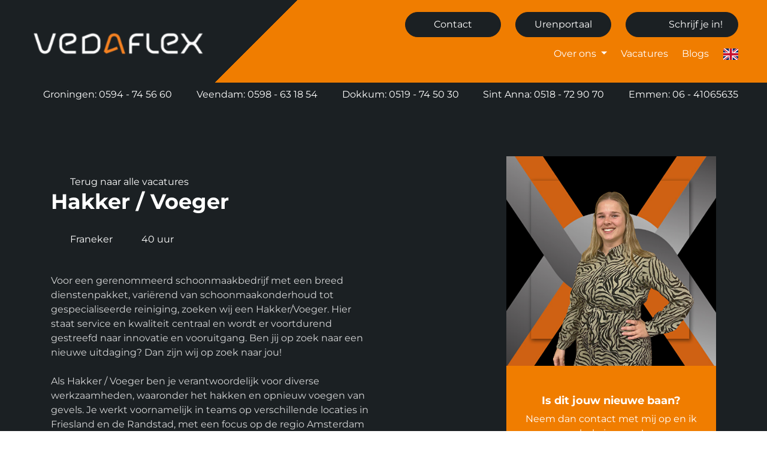

--- FILE ---
content_type: text/html;charset=UTF-8
request_url: https://www.vedaflex.nl/vacatures/friesland/hakker-voeger/
body_size: 11684
content:
<!DOCTYPE html><html lang="nl" data-logged="false"><head><meta charset="utf-8"><meta name="viewport" content="width=device-width, initial-scale=1, shrink-to-fit=no"><base href="https://www.vedaflex.nl/"><title>Hakker / Voeger - Vedaflex</title><meta name="description" lang="nl" content="Voor een gerenommeerd schoonmaakbedrijf met een breed dienstenpakket, variërend van schoonmaakonderhoud tot gespecialiseerde reiniging, zoeken wij een…"><link rel="canonical" href="https://www.vedaflex.nl/vacatures/friesland/hakker-voeger/"><meta property="og:site_name" content="Vedaflex"><meta property="og:title" content="Hakker / Voeger - Vedaflex"><meta property="og:type" content="website"><meta property="og:description" content="Voor een gerenommeerd schoonmaakbedrijf met een breed dienstenpakket, variërend van schoonmaakonderhoud tot gespecialiseerde reiniging, zoeken wij een…"><meta property="og:url" content="https://www.vedaflex.nl/vacatures/friesland/hakker-voeger/"><meta name="twitter:card" content="summary"><meta name="twitter:site" content="https://www.vedaflex.nl/vacatures/friesland/hakker-voeger/"><meta name="twitter:title" content="Hakker / Voeger - Vedaflex"><meta name="twitter:description" content="Voor een gerenommeerd schoonmaakbedrijf met een breed dienstenpakket, variërend van schoonmaakonderhoud tot gespecialiseerde reiniging, zoeken wij een…"><meta property="og:image" content="https://www.vedaflex.nl/static/logo.svg"><meta name="twitter:image" content="https://www.vedaflex.nl/static/logo.svg"><link rel="alternate" hreflang="nl" href="https://www.vedaflex.nl/vacatures/friesland/hakker-voeger/"><script type="application/ld+json">{"@context":"https://schema.org","@graph":[{"@context":"https://schema.org","@type":"JobPosting","title":"Hakker / Voeger","description":"Voor een gerenommeerd schoonmaakbedrijf met een breed dienstenpakket, vari\u00ebrend van schoonmaakonderhoud tot gespecialiseerde reiniging, zoeken wij een Hakker/Voeger. Hier staat service en kwaliteit centraal en wordt er voortdurend gestreefd naar innovatie en vooruitgang. Ben jij op zoek naar een nieuwe uitdaging? Dan zijn wij op zoek naar jou!<br />\r<br />\rAls Hakker / Voeger ben je verantwoordelijk voor diverse werkzaamheden, waaronder het hakken en opnieuw voegen van gevels. Je werkt voornamelijk in teams op verschillende locaties in Friesland en de Randstad, met een focus op de regio Amsterdam en omgeving.","datePosted":"2024-04-09","hiringOrganization":{"@type":"Organization","name":"Vedaflex Groningen B.V.","sameAs":"https://www.vedaflex.nl/","logo":"static/logo.svg"},"identifier":{"@type":"PropertyValue","name":"Vedaflex Groningen B.V.","value":"2094227"},"jobLocation":{"@type":"Place","address":{"@type":"PostalAddress","addressLocality":"FRANEKER","addressCountry":"NL","streetAddress":"De Wieken 31 ","postalCode":"8801"}}},{"@type":"LocalBusiness","@id":"https://www.vedaflex.nl/#localbusiness","description":"Vedaflex is een uitzendbureau dat werk betekenis geeft, en is gevestigd in Veendam, Dokkum, Groniingen, Sint Annaparochie en Emmen.","identifier":[{"@type":"PropertyValue","propertyID":"KVK","value":57417210,"url":"https://www.kvk.nl/bestellen/#/57417210"}],"image":"https://www.vedaflex.nl/static/logo.svg","name":"Vedaflex","url":"https://www.vedaflex.nl/","logo":"https://www.vedaflex.nl/static/logo.svg","email":"info@vedaflex.nl","telephone":"0598-631854","address":[{"@type":"PostalAddress","streetAddress":"Blankensteinkade 2","addressLocality":"Veendam","postalCode":"9641 JZ","addressCountry":"NL"}],"sameAs":["https://www.facebook.com/Vedaflex","https://www.instagram.com/vedaflex/","https://nl.linkedin.com/company/vedaflex"]},{"@type":"ImageObject","id":"https://www.vedaflex.nl/vacatures/friesland/hakker-voeger/#image","url":"https://www.vedaflex.nl/static/logo.svg","contentUrl":"https://www.vedaflex.nl/static/logo.svg"},{"@type":"BreadcrumbList","@id":"https://www.vedaflex.nl/vacatures/friesland/hakker-voeger/#breadcrumb","itemListElement":[{"@type":"ListItem","position":1,"name":" Home ","item":"https://www.vedaflex.nl/"},{"@type":"ListItem","position":2,"name":"Vacatures","item":"https://www.vedaflex.nl/vacatures/"},{"@type":"ListItem","position":3,"name":"Vacatures Friesland","item":"https://www.vedaflex.nl/vacatures/friesland/"},{"@type":"ListItem","position":4,"name":"Hakker / Voeger","item":"https://www.vedaflex.nl/vacatures/friesland/hakker-voeger/"}]},{"@type":"WebPage","@id":"https://www.vedaflex.nl/vacatures/friesland/hakker-voeger/#webpage","description":"Voor een gerenommeerd schoonmaakbedrijf met een breed dienstenpakket, vari&euml;rend van schoonmaakonderhoud tot gespecialiseerde reiniging, zoeken wij een&hellip;","headline":"Hakker / Voeger","image":{"@id":"https://www.vedaflex.nl/vacatures/friesland/hakker-voeger/#image"},"inLanguage":{"@type":"Language","name":"Nederlands"},"isPartOf":{"@id":"https://www.vedaflex.nl/#website"},"maintainer":[{"@id":"https://www.vedaflex.nl/#localbusiness"},{"@type":"LocalBusiness","@id":"https://www.nc-websites.nl/#localbusiness","email":"info@nc-websites.nl","logo":"https://www.nc-websites.nl/static/logo.svg","name":"NC-Websites","address":{"@type":"PostalAddress","streetAddress":"Engelstilstraat 5a","addressLocality":"Winschoten","postalCode":"9671JE","addressCountry":"NL"},"sameAs":["https://www.facebook.com/ncwebsites/","https://www.instagram.com/nc_websites/","https://www.linkedin.com/company/1816531/","https://www.tiktok.com/@ncwebsites","https://www.youtube.com/channel/UCOSc6-UE315SoGLqK9TW7iw"],"telephone":"0597 - 87 00 37","url":"https://www.nc-websites.nl/"}],"name":"Hakker / Voeger","potentialAction":[{"@type":"ReadAction","target":["https://www.vedaflex.nl/vacatures/friesland/hakker-voeger/"]}],"primaryImageOfPage":{"@id":"https://www.vedaflex.nl/vacatures/friesland/hakker-voeger/#image"},"url":"https://www.vedaflex.nl/vacatures/friesland/hakker-voeger/","breadcrumb":{"@id":"https://www.vedaflex.nl/vacatures/friesland/hakker-voeger/#breadcrumb"},"dateCreated":"2025-07-07T10:01:08+02:00","datePublished":"2025-07-07T10:01:08+02:00"},{"@type":"WebSite","@id":"https://www.vedaflex.nl/#website","description":"Vedaflex is een uitzendbureau dat werk betekenis geeft, en is gevestigd in Veendam, Dokkum, Groniingen, Sint Annaparochie en Emmen.","inLanguage":{"@type":"Language","name":"Nederlands"},"publisher":{"@id":"https://www.vedaflex.nl/#localbusiness"},"maintainer":[{"@id":"https://www.vedaflex.nl/#localbusiness"},{"@type":"LocalBusiness","@id":"https://www.nc-websites.nl/#localbusiness","email":"info@nc-websites.nl","logo":"https://www.nc-websites.nl/static/logo.svg","name":"NC-Websites","address":{"@type":"PostalAddress","streetAddress":"Engelstilstraat 5a","addressLocality":"Winschoten","postalCode":"9671JE","addressCountry":"NL"},"sameAs":["https://www.facebook.com/ncwebsites/","https://www.instagram.com/nc_websites/","https://www.linkedin.com/company/1816531/","https://www.tiktok.com/@ncwebsites","https://www.youtube.com/channel/UCOSc6-UE315SoGLqK9TW7iw"],"telephone":"0597 - 87 00 37","url":"https://www.nc-websites.nl/"}],"name":"Vedaflex","url":"https://www.vedaflex.nl/vacatures/friesland/hakker-voeger/","sameAs":["https://www.facebook.com/Vedaflex","https://www.instagram.com/vedaflex/","https://nl.linkedin.com/company/vedaflex"]}]}</script><link rel="preload" href="dynamic/proxy/@fontsource/montserrat/montserrat-latin-400-normal.woff2" as="font" crossorigin="anonymous"><link rel="preload" href="dynamic/proxy/@fontsource/montserrat/montserrat-latin-500-normal.woff2" as="font" crossorigin="anonymous"><link rel="preload" href="dynamic/proxy/@fontsource/montserrat/montserrat-latin-700-normal.woff2" as="font" crossorigin="anonymous"><script>window.onComplete=function(e){try{'complete'===document.readyState?e():window.addEventListener('load',e)}catch(e){console.error(e)}},window.onInteractive=function(e){try{'complete'===document.readyState||'interactive'===document.readyState?e():document.addEventListener('DOMContentLoaded',e)}catch(e){console.error(e)}};window.onInteractive(() => document.documentElement.setAttribute('data-ready-state', 'interactive'));window.onComplete(() => document.documentElement.setAttribute('data-ready-state', 'complete'));</script><link rel="stylesheet" type="text/css" href="dynamic/proxy/bundles/styles/base.min.css?c69-s1" fetchpriority="high"><link href="static/style.css?v7" rel="stylesheet"><link rel="apple-touch-icon" sizes="180x180" href="static/assets/favicons/apple-touch-icon.png"><link rel="icon" type="image/png" sizes="32x32" href="static/assets/favicons/favicon-32x32.png"><link rel="icon" type="image/png" sizes="16x16" href="static/assets/favicons/favicon-16x16.png"><meta name="msapplication-TileColor" content="#da532c"><meta name="theme-color" content="#ffffff"></head><body><div id="page" class="min-vh-100"><header class="nav-header "><div class="focus-only navbar navbar-expand"><div class="container"><ul class="navbar-nav"> <li class="nav-item"> <a class="nav-link" href="vacatures/friesland/hakker-voeger/#content" id="skip-navigation-id-1f2e6b4cb2bf3e59d0fbb96ec11585de" data-purpose="skip-navigation" rel="nofollow"> Navigatie overslaan </a> </li> </ul></div></div><script>onInteractive(() => {
		const skipNavigationLink = document.getElementById('skip-navigation-id-1f2e6b4cb2bf3e59d0fbb96ec11585de')
		skipNavigationLink.addEventListener('click', (event) => {
			event.preventDefault()

			const link = skipNavigationLink.getAttribute('href')
			const splitAt = link.indexOf('#')
			const id = link.substring(splitAt + 1)
			const target = document.getElementById(id)

			if (target) {
				target.focus()
			}
		})
	})</script><nav class="navbar px-xl-5 navbar-expand-lg navbar-light" aria-label="Navigatiebalk"><div class="container-max"><div class="d-flex w-100 align-items-center"><div class="navbar-brand flex-basis-3"><a href="./"> <img class="img-fluid logo min-h-1em" loading="eager" src="static/logo.svg" alt="Vedaflex logo" height="59" width="312"> </a></div><div class="d-flex flex-column flex-grow-1"><div class="d-flex align-items-center"><div class="flex-grow-1"><div class="d-none d-lg-flex w-100 align-items-center justify-content-end"><a href="contact/" class="btn btn-secondary">Contact</a><a href="urenportaal/" class="btn btn-secondary ml-4">Urenportaal</a><a href="inschrijven/" class="btn btn-secondary ml-4"><i class="fa-light fa-suitcase mr-3 fa-xl"></i>Schrijf je in!</a></div></div><button class="navbar-toggler" type="button" data-toggle="collapse" data-target="#navbar-supported-content" aria-controls="navbar-supported-content" aria-expanded="false" aria-label="Open navigatie"> <span class="navbar-toggler-icon"> <i></i> <i></i> <i></i> </span> </button></div><div class="d-none d-lg-block w-100"><ul class="collapse justify-content-end navbar-nav navbar-collapse mt-2"> <li class="nav-item dropdown"> <a href="/vacatures/friesland/hakker-voeger/#" class="nav-link dropdown-toggle " data-toggle="dropdown" aria-haspopup="true" aria-expanded="false"> <span class="nav-title">Over ons</span> </a> <div class="dropdown-menu"><a class="dropdown-item " href="over-ons/over-vedaflex/"> <span class="nav-title">Over Vedaflex</span> </a><a class="dropdown-item " href="over-ons/onze-diensten/"> <span class="nav-title">Onze diensten</span> </a><a class="dropdown-item " href="over-ons/nieuws/"> <span class="nav-title">Nieuws</span> </a></div> </li> <li class="nav-item"> <a class="nav-link " href="vacatures/"> <span class="nav-title">Vacatures</span> </a> </li> <li class="nav-item"> <a class="nav-link " href="blogs/"> <span class="nav-title">Blogs</span> </a> </li> <a class="pl-3 mb-2" href="registration-form-vedaflex-employment-agency/"> <img src="dynamic/proxy/images/flags/4x3/gb.svg" alt="" style="width: 25px;"> </a> </ul></div></div></div><div class="d-lg-none"><ul class="collapse justify-content-between navbar-nav navbar-collapse w-100" id="navbar-supported-content"> <li class="nav-item dropdown"> <a href="/vacatures/friesland/hakker-voeger/#" class="nav-link dropdown-toggle " data-toggle="dropdown" aria-haspopup="true" aria-expanded="false"> <span class="nav-title">Over ons</span> </a> <div class="dropdown-menu"><a class="dropdown-item " href="over-ons/over-vedaflex/"> <span class="nav-title">Over Vedaflex</span> </a><a class="dropdown-item " href="over-ons/onze-diensten/"> <span class="nav-title">Onze diensten</span> </a><a class="dropdown-item " href="over-ons/nieuws/"> <span class="nav-title">Nieuws</span> </a></div> </li> <li class="nav-item"> <a class="nav-link " href="vacatures/"> <span class="nav-title">Vacatures</span> </a> </li> <li class="nav-item"> <a class="nav-link " href="blogs/"> <span class="nav-title">Blogs</span> </a> </li> </ul></div></div></nav><div class="bg-secondary w-100 white d-none d-xl-block nav-locations py-2 px-5"><div class="container-max"><div class="d-flex justify-content-between"><div><i class="fa fa-location-dot fa-fw mr-1" aria-hidden="true"></i><a href="groningen/">Groningen: 0594 - 74 56 60</a></div><div><i class="fa fa-location-dot fa-fw mr-1" aria-hidden="true"></i><a href="veendam/">Veendam: 0598 - 63 18 54</a></div><div><i class="fa fa-location-dot fa-fw mr-1" aria-hidden="true"></i><a href="dokkum/">Dokkum: 0519 - 74 50 30</a></div><div><i class="fa fa-location-dot fa-fw mr-1" aria-hidden="true"></i><a href="sint-annaparochie/">Sint Anna: 0518 - 72 90 70</a></div><div><i class="fa fa-location-dot fa-fw mr-1" aria-hidden="true"></i><a href="emmen/">Emmen: 06 - 41065635</a></div></div></div></div></header><div class="melding"><div class="container"><div class="row"><div class="col-12"><div data-partial="partial-list"><div data-partial="text" class="is-empty"></div></div></div></div></div></div><main id="content"><section class="vacature padding bg-secondary white"><div class="blog-item"><div class="container"><div class="blog-content"><div class="row justify-content-between pt-2 flex-md-row"><div class="col-12 col-md-6 txt-opacity"><i class="fa-arrow-left fa-regular mr-2 mb-5"></i><a class="btn-link white" href="vacatures/"> Terug naar alle vacatures </a><h1 class="title" id="content-hakker--voeger">Hakker / Voeger</h1><ul class="d-flex txt-opacity1"> <li class="mr-3"> <i class="fa-light fa-location-dot mr-2 primary"></i> Franeker </li> <li> <i class="fa-light fa-clock mr-2 primary"></i> 40																		uur </li> </ul><div class="content"><br>Voor een gerenommeerd schoonmaakbedrijf met een breed dienstenpakket, vari&euml;rend van schoonmaakonderhoud tot gespecialiseerde reiniging, zoeken wij een Hakker/Voeger. Hier staat service en kwaliteit centraal en wordt er voortdurend gestreefd naar innovatie en vooruitgang. Ben jij op zoek naar een nieuwe uitdaging? Dan zijn wij op zoek naar jou!<br><br>Als Hakker / Voeger ben je verantwoordelijk voor diverse werkzaamheden, waaronder het hakken en opnieuw voegen van gevels. Je werkt voornamelijk in teams op verschillende locaties in Friesland en de Randstad, met een focus op de regio Amsterdam en omgeving.</div><h2 data-partial="element" id="content-functie-eisen">Functie-eisen:</h2><ul style="list-style-type: none;" class="pl-0 mb-5"> <li class="d-flex"> <i class="fa-solid fa-check primary mr-2 pt-1"></i> Je hebt geen moeite met vroeg opstaan</li><li class="d-flex"><i class="fa-solid fa-check primary mr-2 pt-1"></i> Eigen vervoer naar de locatie in Franeker is vereist</li><li class="d-flex"><i class="fa-solid fa-check primary mr-2 pt-1"></i> Geen last van hoogtevrees in verband met werken op steigers</li><li class="d-flex"><i class="fa-solid fa-check primary mr-2 pt-1"></i> Beschikbaarheid gedurende de hele week en flexibel inzetbaar</li><li class="d-flex"><i class="fa-solid fa-check primary mr-2 pt-1"></i> Bij voorkeur in het bezit van een VCA diploma of bereid om deze te behalen</li><li class="d-flex"><i class="fa-solid fa-check primary mr-2 pt-1"></i> Zelfstandig kunnen werken en goed functioneren in teamverband </li> </ul></div><div class="col-12 col-md-5 col-lg-4 mb-5"><section class="vacature w-100"><div class="bg-primary position-absolute contactpersoon-bg-w100"></div><div data-partial="blog-feed"><div class="row"><div class="col-12 col-sm-12 col-md-12 col-lg-12 col-xl-12"><div><div class="bg-primary contactpersoon-bg"><div class="contactpersoon-img"><picture data-image-id="142"><source class="img-fluid" sizes="(min-width: 1280px) 640px, (min-width: 1152px) 576px, (min-width: 960px) 480px, (min-width: 864px) 432px, (min-width: 800px) 400px, (min-width: 640px) 320px, (min-width: 480px) 240px, (min-width: 320px) 160px, 120px" srcset="dynamic/image/236b09ede3b1bab82582f4415663898de550eb5a8bb9ad4277ce70daf1f92e7c/width:640/height:640/Dymphna-Post.webp 640w, dynamic/image/236b09ede3b1bab82582f4415663898de550eb5a8bb9ad4277ce70daf1f92e7c/width:576/height:576/Dymphna-Post.webp 576w, dynamic/image/236b09ede3b1bab82582f4415663898de550eb5a8bb9ad4277ce70daf1f92e7c/width:480/height:480/Dymphna-Post.webp 480w, dynamic/image/236b09ede3b1bab82582f4415663898de550eb5a8bb9ad4277ce70daf1f92e7c/width:432/height:432/Dymphna-Post.webp 432w, dynamic/image/236b09ede3b1bab82582f4415663898de550eb5a8bb9ad4277ce70daf1f92e7c/width:400/height:400/Dymphna-Post.webp 400w, dynamic/image/236b09ede3b1bab82582f4415663898de550eb5a8bb9ad4277ce70daf1f92e7c/width:320/height:320/Dymphna-Post.webp 320w, dynamic/image/236b09ede3b1bab82582f4415663898de550eb5a8bb9ad4277ce70daf1f92e7c/width:240/height:240/Dymphna-Post.webp 240w, dynamic/image/236b09ede3b1bab82582f4415663898de550eb5a8bb9ad4277ce70daf1f92e7c/width:160/height:160/Dymphna-Post.webp 160w, dynamic/image/236b09ede3b1bab82582f4415663898de550eb5a8bb9ad4277ce70daf1f92e7c/width:120/height:120/Dymphna-Post.webp 120w" width="640" height="640" type="image/webp"><source class="img-fluid" sizes="(min-width: 1280px) 640px, (min-width: 1152px) 576px, (min-width: 960px) 480px, (min-width: 864px) 432px, (min-width: 800px) 400px, (min-width: 640px) 320px, (min-width: 480px) 240px, (min-width: 320px) 160px, 120px" srcset="dynamic/image/236b09ede3b1bab82582f4415663898de550eb5a8bb9ad4277ce70daf1f92e7c/width:640/height:640/Dymphna-Post.jpeg 640w, dynamic/image/236b09ede3b1bab82582f4415663898de550eb5a8bb9ad4277ce70daf1f92e7c/width:576/height:576/Dymphna-Post.jpeg 576w, dynamic/image/236b09ede3b1bab82582f4415663898de550eb5a8bb9ad4277ce70daf1f92e7c/width:480/height:480/Dymphna-Post.jpeg 480w, dynamic/image/236b09ede3b1bab82582f4415663898de550eb5a8bb9ad4277ce70daf1f92e7c/width:432/height:432/Dymphna-Post.jpeg 432w, dynamic/image/236b09ede3b1bab82582f4415663898de550eb5a8bb9ad4277ce70daf1f92e7c/width:400/height:400/Dymphna-Post.jpeg 400w, dynamic/image/236b09ede3b1bab82582f4415663898de550eb5a8bb9ad4277ce70daf1f92e7c/width:320/height:320/Dymphna-Post.jpeg 320w, dynamic/image/236b09ede3b1bab82582f4415663898de550eb5a8bb9ad4277ce70daf1f92e7c/width:240/height:240/Dymphna-Post.jpeg 240w, dynamic/image/236b09ede3b1bab82582f4415663898de550eb5a8bb9ad4277ce70daf1f92e7c/width:160/height:160/Dymphna-Post.jpeg 160w, dynamic/image/236b09ede3b1bab82582f4415663898de550eb5a8bb9ad4277ce70daf1f92e7c/width:120/height:120/Dymphna-Post.jpeg 120w" width="640" height="640" type="image/jpeg"><img class="img-fluid" sizes="(min-width: 1280px) 640px, (min-width: 1152px) 576px, (min-width: 960px) 480px, (min-width: 864px) 432px, (min-width: 800px) 400px, (min-width: 640px) 320px, (min-width: 480px) 240px, (min-width: 320px) 160px, 120px" srcset="dynamic/image/236b09ede3b1bab82582f4415663898de550eb5a8bb9ad4277ce70daf1f92e7c/width:640/height:640/Dymphna-Post.jpeg 640w, dynamic/image/236b09ede3b1bab82582f4415663898de550eb5a8bb9ad4277ce70daf1f92e7c/width:576/height:576/Dymphna-Post.jpeg 576w, dynamic/image/236b09ede3b1bab82582f4415663898de550eb5a8bb9ad4277ce70daf1f92e7c/width:480/height:480/Dymphna-Post.jpeg 480w, dynamic/image/236b09ede3b1bab82582f4415663898de550eb5a8bb9ad4277ce70daf1f92e7c/width:432/height:432/Dymphna-Post.jpeg 432w, dynamic/image/236b09ede3b1bab82582f4415663898de550eb5a8bb9ad4277ce70daf1f92e7c/width:400/height:400/Dymphna-Post.jpeg 400w, dynamic/image/236b09ede3b1bab82582f4415663898de550eb5a8bb9ad4277ce70daf1f92e7c/width:320/height:320/Dymphna-Post.jpeg 320w, dynamic/image/236b09ede3b1bab82582f4415663898de550eb5a8bb9ad4277ce70daf1f92e7c/width:240/height:240/Dymphna-Post.jpeg 240w, dynamic/image/236b09ede3b1bab82582f4415663898de550eb5a8bb9ad4277ce70daf1f92e7c/width:160/height:160/Dymphna-Post.jpeg 160w, dynamic/image/236b09ede3b1bab82582f4415663898de550eb5a8bb9ad4277ce70daf1f92e7c/width:120/height:120/Dymphna-Post.jpeg 120w" src="dynamic/image/236b09ede3b1bab82582f4415663898de550eb5a8bb9ad4277ce70daf1f92e7c/width:120/height:120/Dymphna-Post.jpeg" alt="Dymphna Post" width="640" height="640" loading="lazy" fetchpriority="low"></picture></div><div class="vacature-contactpersoon py-5 px-4 white"><p class="h4 text-center" data-partial="element">Is dit jouw nieuwe baan?</p><div class="text-center mb-5" data-partial="text">Neem dan contact met mij op en ik help je graag!</div><div class="h4">Dymphna Post</div><br><a href="mailto:d.post@vedaflex.nl" class="mb-3 d-flex"> <i class="fa-regular fa-envelope mr-3"></i> d.post@vedaflex.nl </a><a href="tel:0621664660" class="mb-3 d-flex"> <i class="fa-regular fa-phone mr-3"></i> 06-21664660 </a></div><div class="px-4"><button data-target="#solliciteerformulier" class="btn btn-tertiary show-modal w-100 py-3" style="font-size: 17px;"> <i class="fa-light fa-briefcase fa-lg mr-3"></i> Direct Solliciteren!</button></div></div></div></div></div></div></section></div></div></div></div></div></section><div id="solliciteerformulier"><div class="modal-backdrop"></div><div class="modal" tabindex="-1" role="dialog" aria-label="solliciteerformulier" aria-hidden="true"><div class="modal-dialog modal-dialog-centered" role="document"><div class="modal-content"><div class="modal-header" style="background-color: var(--primary);"><div class="modal-title px-3" style="font-family: var(--font-family-heading); font-size: 25px; font-weight: 900;">Reageer op deze vacature</div><button type="button" class="close" data-dismiss="modal" aria-label="Close"> <span aria-hidden="true">&times;</span> </button></div><div class="modal-body px-4 pb-5 pt-4"><style>.form-pot-position {
						position: absolute !important;
						left: -9999px !important;
						top: -9999px !important;
						z-index: -999 !important;
					}</style><style>.form-pot-opacity {
						opacity: 0 !important;
						position: absolute !important;
						z-index: -999 !important;
					}</style><style>.form-pot-position {
						position: absolute !important;
						left: -9999px !important;
						top: -9999px !important;
						z-index: -999 !important;
					}</style><style>.form-pot-display {
						display: none !important;
					}</style><div data-partial="mailto"><form action="https://www.vedaflex.nl/index.php?action=mailto_post&moduleid=9" id="mailto-vacature" class="form-mailto " enctype="multipart/form-data" method="post"><input type="hidden" name="n-package" value="h3REeQdJqPKytrSFf4FrsmeWct+HexAb3neI6/Qr2t18FIWo7eJyQ7/JYAoUae/GUOihSqf9FpkB4ZeqEaqgRk2LFny2QTG0g20oSX5LZoGQbDonGnFUOZ/SgzvRBNohZuK2KUUUjHjJbfLsH3D7xFWzWi5ClmYYD/yXljoqxk8RVRgm0Zo+ABT4JNlDnzlWGA+1medY5y1gGyy1WMnQbRCFH90izDdCUEhq97j+fhiRdHiSU/y8K/yeA2ki9hBFg72n9Gu2FKqCqw0sbn0dd4JV/QrZyXyi9Dx3uY2atJxx0fHU7J9EOQcZXFS+NrZywRvAK2brHlCgqdgxH2/ehuW8ICdwr8cynBEuisArHz1539Ec1qgxpgAB+m/GhMzhp3NgyHvr70jmRNr7FCjpvVhDOsLTinm3cCiCekMr++K0gjJ1LTSF4DOO/SIcqcD3Pb50mN2njl4trYxO1y0anmIKrpxfN+wa7A1h2V3PwNBx92r/3cU178OkuY2GyIW9I0BstwKAHVQ5tRVGgoxEaG6c6nLVjPfE1YS7FKtwFczHy+j0dRzyqqRKUGQxPKoYvIJmDvifNol5TcC43KuceULLKCK0gIE2K+Qet8fZAVqjB+vZyJCgrnst65HtyKnWSawM+qf78G9qEpfffsk1iIYky2ufi9PFph3A+lEHtqB6k7/Ph74JvCbllj33g/xKxm/79XBN7RuZc5ZKe/Rm2pEJCDbnLc9w9svZpg6uA3YOMuiTFC4Ll9Cgp5LjxF5+RUSAbPKRMgrvtVVCjKzQWjvp/Hl2MRZaPT3DiPjX3yTOY6j9Ht0BkQcoggVpZV5xHB8GH7nwrjjbvQAtN4uSHD4vIJ+IJIixSCp/8VshGx8od+RuEa7JMcpW+ZXAU+1zK1GGzSdCsEm7+qHwkScTddmTKzw1wMB4x1RSg2s90iNKh4LVKOkHDnMKg5ZjmOFGWyY6QBPTPWVjKYHVVWVMnMQpIqKBeFJkupKGFNYD+/jr9czwDhyjKVw1k7+KdwNM/NyD5eN3a1HsB5hYl1yDVz6QcFDjS2OO+hZzAx5RIOzAKkYn9ET4g2rLkQ=="><div class="form-group form-pot-position" aria-hidden="true"><label for="honeypot.0d2422cf1082643dbbf333c9a3c92e1c"> Antwoorden opsturen per fax </label><input class="form-control" id="honeypot.0d2422cf1082643dbbf333c9a3c92e1c" name="antwoorden-opsturen-per-fax" type="text" autocomplete="off" value="Nee" tabindex="-1"></div><div class="form-group form-pot-opacity" aria-hidden="true"><label for="honeypot.c6bf5433cdb8d3b7fab26d8d3abc497f"> Automatisch analytics opvangen </label><input class="form-control" id="honeypot.c6bf5433cdb8d3b7fab26d8d3abc497f" name="automatisch-analytics-opvangen" type="text" autocomplete="off" value="" tabindex="-1"></div><script>onInteractive(() => {
							setTimeout(function() {
								const input = document.getElementById('honeypot.3000cebd1656eb55685ee4a8ff20f258');
								input.value = 'Ja';
								input.setAttribute('value', 'Ja');
							}, 500);
						});</script><div class="form-group form-pot-position" aria-hidden="true"><label for="honeypot.3000cebd1656eb55685ee4a8ff20f258"> Automatisch antwoord opsturen </label><input class="form-control" id="honeypot.3000cebd1656eb55685ee4a8ff20f258" name="automatisch-antwoord-opsturen" type="text" autocomplete="off" value="" tabindex="-1"></div><script>onInteractive(() => {
							setTimeout(function() {
								const input = document.getElementById('honeypot.2aaa624b19ba21067b3dd044670ca12c');
								const form = input.closest('form');
								if (form) {
									let buttonClicked = false
									form.addEventListener('submit', () => {
										if (buttonClicked) {
											input.value = 'Altijd';
											input.setAttribute('value', 'Altijd');
										}
									})
									form.querySelectorAll('button[type="submit"],button:not([type]),input[type="submit"]')
										.forEach((button) => button.addEventListener('click', () => buttonClicked = true))
								}
							}, );
						});</script><div class="form-group form-pot-display" aria-hidden="true"><label for="honeypot.2aaa624b19ba21067b3dd044670ca12c"> Verwijzende pagina noteren </label><input class="form-control" id="honeypot.2aaa624b19ba21067b3dd044670ca12c" name="verwijzende-pagina-noteren" type="text" autocomplete="off" value="" tabindex="-1"></div><div class="form-group"><label for="mailto-name"> Naam </label><input id="mailto-name" name="name" type="text" autocomplete="name" class="form-control" required=""></div><div class="form-group"><label for="mailto-email"> E-mailadres </label><input id="mailto-email" name="email" type="email" autocomplete="email" class="form-control" required=""></div><div class="form-group"><label for="mailto-tel"> Telefoonnummer </label><input id="mailto-tel" name="tel" type="text" autocomplete="tel" class="form-control" required=""></div><div class="form-group "><label for="mailto-resume"> CV </label><input hidden="" id="mailto-resume" type="file" accept="audio/aac,audio/mpeg,audio/ogg,audio/wav,audio/webm,application/json,text/json,application/ld+json,text/xml,application/xml,text/csv,application/msword,application/vnd.oasis.opendocument.text,application/vnd.openxmlformats-officedocument.wordprocessingml.document,application/vnd.ms-powerpoint,application/vnd.openxmlformats-officedocument.presentationml.presentation,application/vnd.ms-excel,application/vnd.openxmlformats-officedocument.spreadsheetml.sheet,application/vnd.ms-excel.sheet.macroenabled.12,application/pdf,text/plain,text/rtf,application/rtf,image/jpeg,image/png,image/svg+xml,image/webp,image/x-icon,video/mp4,video/mpeg,video/ogg,video/x-msvideo,video/webm,application/postscript,image/vnd.dwg,.dwg,.rfa" name="resume"><div data-purpose="output" class="form-control d-flex" style="cursor:pointer;height:auto;"><span data-purpose="preview" class="flex-grow-1" hidden=""></span><span data-purpose="placeholder" class="flex-grow-1 text-muted">Klik hier om je CV te uploaden</span><button data-purpose="reset" type="button" class="text-right btn btn-link p-0 lh-1" hidden="">&times;</button></div></div><script>onComplete(function() {
		// Get all elements.
		const input = document.getElementById('mailto-resume');
		const output = document.querySelector('#mailto-resume + [data-purpose="output"]');
		const preview = document.querySelector('#mailto-resume + [data-purpose="output"] [data-purpose="preview"]');
		const placeholder = document.querySelector('#mailto-resume + [data-purpose="output"] [data-purpose="placeholder"]');
		const reset = document.querySelector('#mailto-resume + [data-purpose="output"] [data-purpose="reset"]');

		// React to changes.
		input.addEventListener('change', function() {
			if (input.files.length <= 0) {
				preview.innerText = null;
				preview.setAttribute('hidden', true);

				if (placeholder) {
					placeholder.removeAttribute('hidden');
				}

				reset.setAttribute('hidden', true);
				return;
			}

			preview.innerText = Array.prototype.slice.call(input.files)
				.map((x) => x.name)
				.join(', ');
			preview.removeAttribute('hidden');

			if (placeholder) {
				placeholder.setAttribute('hidden', true);
			}

			reset.removeAttribute('hidden');
		});

		input.addEventListener('invalid', function(event) {
			if (!input.hasAttribute('required')) {
				return;
			}
			const h = window.util.hyperscript

			const alert = h('div', {
				class: 'alert alert-warning alert-dismissible',
				role: 'alert',
			}, [
				h('div', {}, 'Vul het veld in.'),
				h('button', {
					type: 'button',
					class: 'close',
					'data-dismiss': 'alert',
					'aria-label': 'Sluiten',
				}, h('span', {
					'aria-hidden': 'false',
				}, 'x'))
			])
			if (output.nextSibling) {
				output.parentNode.insertBefore(alert, output.nextSibling)
			} else {
				output.parentNode.appendChild(alert)
			}
		});

		output.addEventListener('click', function() {
			// Pass click on through the input.
			input.click();
		});

		reset.addEventListener('click', function(event) {
			event.preventDefault();
			event.stopPropagation();

			input.value = null;
			input.dispatchEvent(new CustomEvent('change', {
				'bubbles': true,
			}));
		});
	});</script><small><div data-partial="text">Nog geen CV? Laat Vedaflex je helpen met onze<a class="ml-1 primary" href="cv-tool/">CV-tool!</a></div></small><div class="form-group mt-3"><label for="mailto-message"> Vragen/opmerkingen </label><textarea id="mailto-message" name="message" class="form-control"></textarea><small id="form-contact-msg-description">Optioneel veld</small></div><div class="d-flex justify-content-end mt-4"><button type="submit" class="btn btn-primary"> Sollicitatie versturen </button></div><div class="alert alert-warning mt-2" data-output="validation" hidden=""></div></form></div><script>onComplete(function() {
		let ids = 'mailto-vacature';
		if (!Array.isArray(ids)) {
			ids = [ids,]
		}
		ids.forEach((id) => {
			window.NCBlockResubmit(id, {
							});
		})
	});</script><script>onComplete(function() {
		const form = document.getElementById('mailto-vacature');
		const validationElement = form.querySelector('[data-output="validation"]');

		const submitButtons = form.querySelectorAll('button:not([type]),button[type="submit"],input[type="submit"]');

		let resultPrice = null;
		let transactionPrice = null;
		let transactionPriceParameterLookup = {};
		let transactionDelivery = null;
		let transactionDeliveryParameterLookup = {};
		let transactionDeposit = null;
		let transactionDepositParameterLookup = {};
		let transactionPercentage = null;
		let transactionPercentageParameterLookup = {};

		
		const validateForm = function() {
			const onInvalid = function(message) {
				submitButtons.forEach((element) => element.setAttribute('disabled', true));

				if (message) {
					validationElement.removeAttribute('hidden');
					validationElement.textContent = message;
				} else {
					validationElement.setAttribute('hidden', true);
					validationElement.textContent = '';
				}
			};
			const onValid = function() {
				submitButtons.forEach((element) => element.removeAttribute('disabled'));

				validationElement.setAttribute('hidden', true);
				validationElement.textContent = '';
			};

						onValid();
		};
		validateForm();

			});</script></div></div></div></div></div><section class="vacatures-feed bg-secondary vacatures padding pt-0"><div class="container"><p class="h1 white mb-5" data-partial="element">Bekijk ook deze vacatures</p></div><div class="vacature-slider" data-partial="blog-feed" id="slider-72e41e9d3a3d2379df6b879ec51d0e71"><div class="flex-slider flex-auto-responsive"><div class="blog-item-preview"><a class="blog-item-link text-decoration-none equal" data-equal="vacatureblok" href="vacatures/groningen/operator-gkm/"> <div class="content"><div class="title h3 text-break">Operator GKM</div><ul class="list-unstyled d-flex pl-0 mb-4"> <li class="mr-4"> <i class="fa-light fa-location-dot mr-2"></i> Nieuwe Pekela </li> <li class="mr-4"> <i class="fa-light fa-clock mr-2"></i> 38 </li> </ul><p class="intro"> <span class="text">Je start de dag met een teamoverleg en bespreekt eventuele bijzonderheden van de vorige ploeg. Na het overleg ga je naar de&hellip;</span> </p></div> </a></div><div class="blog-item-preview"><a class="blog-item-link text-decoration-none equal" data-equal="vacatureblok" href="vacatures/groningen/heftruckchauffeur-3-ploegen-2/"> <div class="content"><div class="title h3 text-break">Heftruckchauffeur 3-ploegen</div><ul class="list-unstyled d-flex pl-0 mb-4"> <li class="mr-4"> <i class="fa-light fa-location-dot mr-2"></i> Nieuwe Pekela </li> <li class="mr-4"> <i class="fa-light fa-clock mr-2"></i> 38 </li> </ul><p class="intro"> <span class="text">Je werkt op verschillende plekken binnen de expeditieafdeling en leert alles over verpakken, bandrijden, en het bedienen van de&hellip;</span> </p></div> </a></div><div class="blog-item-preview"><a class="blog-item-link text-decoration-none equal" data-equal="vacatureblok" href="vacatures/groningen/grondwerker-werkomgeving-assen/"> <div class="content"><div class="title h3 text-break">Grondwerker (Werkomgeving Assen)</div><ul class="list-unstyled d-flex pl-0 mb-4"> <li class="mr-4"> <i class="fa-light fa-location-dot mr-2"></i> Staphorst </li> <li class="mr-4"> <i class="fa-light fa-clock mr-2"></i> 40 </li> </ul><p class="intro"> <span class="text">Als grondwerker ben je verantwoordelijk voor diverse grondwerkzaamheden. Je zorgt ervoor dat het straatwerk open gaat zodat kabels en&hellip;</span> </p></div> </a></div><div class="blog-item-preview"><a class="blog-item-link text-decoration-none equal" data-equal="vacatureblok" href="vacatures/groningen/monteur-laagspanning/"> <div class="content"><div class="title h3 text-break">Monteur laagspanning</div><ul class="list-unstyled d-flex pl-0 mb-4"> <li class="mr-4"> <i class="fa-light fa-location-dot mr-2"></i> Veendam </li> <li class="mr-4"> <i class="fa-light fa-clock mr-2"></i> 40 </li> </ul><p class="intro"> <span class="text">Ben jij een vakspecialist in ondergrondse elektriciteitsnetten en krijg je energie van het aanleggen, onderhouden en storingsvrij houden&hellip;</span> </p></div> </a></div><div class="blog-item-preview"><a class="blog-item-link text-decoration-none equal" data-equal="vacatureblok" href="vacatures/groningen/monteur-gas-water-en-warmte/"> <div class="content"><div class="title h3 text-break">Monteur gas, water en warmte</div><ul class="list-unstyled d-flex pl-0 mb-4"> <li class="mr-4"> <i class="fa-light fa-location-dot mr-2"></i> Veendam </li> <li class="mr-4"> <i class="fa-light fa-clock mr-2"></i> 40 </li> </ul><p class="intro"> <span class="text">Ben jij een vakman die graag werkt aan het aanleggen en onderhouden van ondergrondse kabels en leidingen? Werk je graag in een team, ben je&hellip;</span> </p></div> </a></div><div class="blog-item-preview"><a class="blog-item-link text-decoration-none equal" data-equal="vacatureblok" href="vacatures/groningen/teamleider-afdeling-draaidelen/"> <div class="content"><div class="title h3 text-break">Teamleider afdeling Draaidelen</div><ul class="list-unstyled d-flex pl-0 mb-4"> <li class="mr-4"> <i class="fa-light fa-location-dot mr-2"></i> Veendam </li> <li class="mr-4"> <i class="fa-light fa-clock mr-2"></i> 38 </li> </ul><p class="intro"> <span class="text">Als Teamleider ben jij de kartrekker van onze afdeling Draaidelen. Je zorgt dat de dagelijkse operatie goed verloopt &eacute;n dat we ons proces&hellip;</span> </p></div> </a></div></div><div class="d-flex flex-row"><button class="slider-control-prev" data-target="#slider-72e41e9d3a3d2379df6b879ec51d0e71" type="button" data-slide="prev"> <span class="slider-control-prev-icon" aria-hidden="true"></span> <span class="sr-only">Vorige</span> </button><button class="slider-control-next" data-target="#slider-72e41e9d3a3d2379df6b879ec51d0e71" type="button" data-slide="next"> <span class="slider-control-next-icon" aria-hidden="true"></span> <span class="sr-only">Volgende</span> </button></div></div><div class="container white"><div class="d-flex justify-content-end"><div data-partial="text" class="is-empty"></div></div></div></section></main></div><footer class="nav-footer"><div class="top bg-secondary white"><div class="container"><p class="footer-title mb-3" data-partial="element">Tijd voor je droombaan?</p><div class="row"><div class="col-lg-4"><div class="footer-tagline mb-4" data-partial="text"><p>Wij helpen je!</p></div><div class="d-flex"><li class="fa-regular fa-clock mr-3 primary"></li><div data-partial="text"><div><div><span>Maandag t/m vrijdag</span></div><div><span>08:00 - 17:00</span></div></div></div></div><div class="py-3"></div><div class="d-flex"><li class="fa-regular fa-location-dot mr-3 primary"></li><address> <div class="primary">Veendam</div> Blankensteinkade 2,
						9641 JZ <br> 0598 - 63 18 54 <br> veendam@vedaflex.nl </address></div><div class="py-1"></div><div class="d-flex"><li class="fa-regular fa-location-dot mr-3 primary"></li><address> <div class="primary">Dokkum</div> Bargemerk 1-3,
						9101 LK <br> 0519 - 74 50 30 <br> dokkum@vedaflex.nl </address></div></div><div class="col-lg-4"><div class="d-flex"><li class="fa-regular fa-location-dot mr-3 primary"></li><address> <div class="primary">Emmen</div> Nijbracht 136,						7821 CE<br> 06 - 41065635 <br> emmen@vedaflex.nl </address></div><div class="py-1"></div><div class="d-flex"><li class="fa-regular fa-location-dot mr-3 primary"></li><address> <div class="primary">Groningen</div> Leonard Springerlaan 35,
						9727 KB <br> 0594 - 74 56 60 <br> groningen@vedaflex.nl </address></div><div class="py-1"></div><div class="d-flex"><li class="fa-regular fa-location-dot mr-3 primary"></li><address> <div class="primary">Sint Annaparochie</div> Van Harenstraat 52,
						9076 BX <br> 0518 - 72 90 70 <br> sintanna@vedaflex.nl </address></div></div><div class="col-lg-4 offset-xl-1 col-xl-3 d-flex flex-column justify-content-between align-items-end"><div class="footer-logo-col text-right"><a href="./"> <img class="img-fluid logo min-h-1em" loading="eager" src="static/logo.svg" alt="Vedaflex logo" height="59" width="312"> </a><div class="py-2"></div><nav class="navlist"><ul class="list-unstyled navlist-nav"> <li class="nav-item"> <div class="nav-link"><span class="nav-indentation"></span><span class="nav-title">Over ons</span></div> </li> <li class="nav-item"> <a class="nav-link " href="over-ons/over-vedaflex/"> <span class="nav-indentation">&nbsp;&nbsp;&nbsp;&nbsp;</span><span class="nav-title">Over Vedaflex</span> </a> </li> <li class="nav-item"> <a class="nav-link " href="over-ons/onze-diensten/"> <span class="nav-indentation">&nbsp;&nbsp;&nbsp;&nbsp;</span><span class="nav-title">Onze diensten</span> </a> </li> <li class="nav-item"> <a class="nav-link " href="over-ons/nieuws/"> <span class="nav-indentation">&nbsp;&nbsp;&nbsp;&nbsp;</span><span class="nav-title">Nieuws</span> </a> </li> <li class="nav-item"> <a class="nav-link " href="vacatures/"> <span class="nav-indentation"></span><span class="nav-title">Vacatures</span> </a> </li> <li class="nav-item"> <a class="nav-link " href="blogs/"> <span class="nav-indentation"></span><span class="nav-title">Blogs</span> </a> </li> </ul></nav><div class="nav-link d-inline-block txt-mb-0" data-partial="text"><p><a href="bestanden/">Downloads</a></p></div></div><div class="w-100 text-lg-right"><p class="footer-title" data-partial="element">Wil je ons volgen?</p><div class="py-3 py-lg-2"></div><div><a class="text-decoration-none mr-2" href="https://www.facebook.com/Vedaflex" target="_blank" rel="noopener" title="Facebook link"> <i class="fa-brands fa-fw fa-lg fa-facebook" aria-hidden="true"></i> </a><a class="text-decoration-none mr-2" href="https://www.instagram.com/vedaflex/" target="_blank" rel="noopener" title="Instagram link"> <i class="fa-brands fa-fw fa-lg fa-instagram" aria-hidden="true"></i> </a><a class="text-decoration-none mr-2" href="https://nl.linkedin.com/company/vedaflex" target="_blank" rel="noopener" title="Linkedin link"> <i class="fa-brands fa-fw fa-lg fa-linkedin" aria-hidden="true"></i> </a></div></div></div></div></div></div><div class="bottom white"><div class="container d-flex flex-row flex-wrap justify-content-between"><div class="flex-grow-1 d-flex flex-row"><a class="nav-link" href="privacy-verklaring/"> <small>Cookie &amp; Privacy disclaimer</small> </a><span class="d-md-none flex-grow-1"></span><a class="nav-link" href="algemene-voorwaarden/"> <small>Algemene voorwaarden</small> </a><span class="d-none d-md-block flex-grow-1"></span></div><span style="padding: 0.5rem 1rem;">KVK: 57417210</span><span class="d-md-none flex-grow-1"></span><div class="flex-grow-1 d-flex flex-row justify-content-end"><span class="d-none d-md-block flex-grow-1"></span><a class="nav-link" href="https://www.nc-websites.nl/webdesign-veendam/?utm_source=customer&utm_medium=footer" target="_blank" rel="noopener" title="NC-Websites"> <small><svg role="img" aria-labelledby="nc-websites-svg-title" viewBox="0 0 651.3 57.3" height="0.75em" fill="currentColor"><title id="nc-websites-svg-title">NC-Websites</title><path class="fill" d="M0,17.6c0-4.8,1.7-8.9,5.2-12.4c3.5-3.4,7.6-5.2,12.4-5.2L44,0c4.9,0.1,9,1.8,12.5,5.2c3.4,3.4,5.1,7.6,5.1,12.5v39.6H48.4V17.7c0-1.1-0.4-2.1-1.2-2.9c-0.8-0.8-1.7-1.3-2.7-1.4c-0.1,0-0.1,0-0.2,0c-0.1,0-0.2,0-0.2,0H17.6c-1.2,0.1-2.2,0.5-3.1,1.4c-0.9,0.8-1.3,1.9-1.3,3.1v39.4H0V17.6z"></path><path class="fill" d="M83.7,57.3c-4.8,0-8.9-1.7-12.4-5.2c-3.5-3.4-5.2-7.6-5.2-12.4c0-4.6,0-8.3,0-11.1c0-2.5,0-4.9,0-7.1c0-2.2,0-3.5,0-3.9c0-4.9,1.7-9,5.2-12.5c3.5-3.4,7.6-5.2,12.4-5.2L118.9,0v13.3H83.7c-0.2,0.1-0.4,0.1-0.5,0.1c-0.2,0-0.4,0.1-0.5,0.1c-0.8,0.2-1.6,0.7-2.3,1.5s-1.1,1.7-1.1,2.7v21.9c0,1.2,0.4,2.3,1.3,3.2s1.9,1.3,3.1,1.3h35.2v13.1H83.7z"></path><path class="fill" d="M180.5,35.3h-57.2V22.1h57.2V35.3z"></path><path class="fill" d="M224.5,44.1h8.8c1.2,0.1,2.3-0.4,3.1-1.2c0.8-0.9,1.3-1.9,1.3-3.1V0.1h13.2v39.6c0,4.9-1.7,9-5.1,12.5c-3.4,3.4-7.6,5.1-12.5,5.1h-30.8c-4.8,0-8.9-1.7-12.4-5.1c-3.5-3.4-5.2-7.6-5.2-12.4V0.1h13.2v39.5c0,1.2,0.4,2.2,1.2,3c0.8,0.8,1.7,1.3,2.7,1.5c0.1,0,0.1,0,0.2,0s0.2,0,0.2,0h8.8v-44h13.2V44.1z"></path><path class="fill" d="M269.4,42.2c0.6,0.7,1.3,1.3,2.1,1.6c0.2,0.1,0.5,0.2,0.7,0.3c0.2,0.1,0.5,0.1,0.7,0.1h35.2v13.1h-35.2c-4.8,0-8.9-1.7-12.4-5.2c-3.5-3.4-5.2-7.6-5.2-12.4c0-4.6,0-8.3,0-11.1c0-2.5,0-4.9,0-7.1c0-2.2,0-3.5,0-3.9c0-4.9,1.7-9,5.2-12.5c3.5-3.4,7.6-5.2,12.4-5.2L307.6,0v13.3h-34.7c-1.2,0.1-2.2,0.5-3.1,1.4c-0.9,0.9-1.3,1.9-1.3,3.1v4.3h37.4v13.2h-37.4v4.4C268.5,40.6,268.8,41.5,269.4,42.2z"></path><path class="fill" d="M312.5,0.1c0,0.1,2.3,0.1,6.8,0.1c4.5,0,9.5,0,15,0c4.7,0,9.1,0,13.2,0c4.1,0,6.8,0,8,0c4.9,0,9,1.7,12.5,5.1c3.4,3.4,5.1,7.6,5.1,12.5c0,2-0.3,3.9-0.9,5.7c-0.6,1.8-1.5,3.4-2.7,5c1.3,1.5,2.4,3.3,3.3,5.2c0.8,1.9,1.3,4,1.3,6.2c0,4.8-1.7,8.9-5.1,12.4c-3.4,3.4-7.6,5.1-12.5,5.1c-1.2,0-3.9,0-8.1,0c-4.2,0-8.8,0-13.6,0c-5.6,0-13,0-22.3,0V0.1z M360.9,39.7c0-1.2-0.4-2.2-1.3-3c-0.9-0.8-1.9-1.3-3.1-1.3h-30.9l0.1,8.7h30.8c1.2,0.1,2.3-0.4,3.1-1.2C360.5,42,360.9,40.9,360.9,39.7L360.9,39.7z M325.7,13.3v8.8H356c1.2,0.1,2.2-0.4,3.1-1.2s1.3-1.9,1.3-3.1c0-1.2-0.4-2.3-1.3-3.2s-1.9-1.3-3.1-1.3H325.7z"></path><path class="fill" d="M408.8,35.3c-2.3,0-4.6,0-6.9,0c-2.2,0-4.2,0-5.9,0c-4.8,0-8.9-1.7-12.4-5.2c-3.5-3.5-5.2-7.6-5.2-12.4c0-4.9,1.7-9,5.2-12.5c3.5-3.4,7.6-5.1,12.4-5.1L444.5,0v13.3h-48.4c-1.2,0.1-2.2,0.5-3.1,1.4c-0.9,0.9-1.3,1.9-1.3,3.1c0,1.2,0.5,2.2,1.4,3.1c0.9,0.9,1.9,1.3,3,1.3c6.4,0,11.5,0,15.3,0c3.5,0,6.7,0,9.7,0s4.8,0,5.5,0c4.9,0,9,1.7,12.5,5.2c3.4,3.5,5.1,7.6,5.1,12.5c0,4.8-1.7,8.9-5.1,12.3s-7.6,5.1-12.5,5.1h-48.1V44.1h48.1c1.2,0.1,2.3-0.4,3.1-1.2c0.8-0.9,1.3-1.9,1.3-3.1c0-1.2-0.4-2.3-1.3-3.2c-0.9-0.9-1.9-1.3-3.1-1.3C419.2,35.3,413.3,35.3,408.8,35.3z"></path><path class="fill" d="M448.9,57.3V0.1h13.2v57.2H448.9z"></path><path class="fill" d="M466.5,13.3V0.1h57.1v13.2h-22v44h-13.2v-44H466.5z"></path><path class="fill" d="M542.2,42.2c0.6,0.7,1.3,1.3,2.1,1.6c0.2,0.1,0.5,0.2,0.7,0.3c0.2,0.1,0.5,0.1,0.7,0.1h35.2v13.1h-35.2c-4.8,0-8.9-1.7-12.4-5.2c-3.5-3.4-5.2-7.6-5.2-12.4c0-4.6,0-8.3,0-11.1c0-2.5,0-4.9,0-7.1c0-2.2,0-3.5,0-3.9c0-4.9,1.7-9,5.2-12.5c3.5-3.4,7.6-5.2,12.4-5.2L580.4,0v13.3h-34.7c-1.2,0.1-2.2,0.5-3.1,1.4c-0.9,0.9-1.3,1.9-1.3,3.1v4.3h37.4v13.2h-37.4v4.4C541.3,40.6,541.6,41.5,542.2,42.2z"></path><path class="fill" d="M615.6,35.3c-2.3,0-4.6,0-6.9,0c-2.2,0-4.2,0-5.9,0c-4.8,0-8.9-1.7-12.4-5.2c-3.5-3.5-5.2-7.6-5.2-12.4c0-4.9,1.7-9,5.2-12.5c3.5-3.4,7.6-5.1,12.4-5.1L651.3,0v13.3h-48.4c-1.2,0.1-2.2,0.5-3.1,1.4c-0.9,0.9-1.3,1.9-1.3,3.1c0,1.2,0.5,2.2,1.4,3.1c0.9,0.9,1.9,1.3,3,1.3c6.4,0,11.5,0,15.3,0c3.5,0,6.7,0,9.7,0s4.8,0,5.5,0c4.9,0,9,1.7,12.5,5.2c3.4,3.5,5.1,7.6,5.1,12.5c0,4.8-1.7,8.9-5.1,12.3s-7.6,5.1-12.5,5.1h-48.1V44.1h48.1c1.2,0.1,2.3-0.4,3.1-1.2c0.8-0.9,1.3-1.9,1.3-3.1c0-1.2-0.4-2.3-1.3-3.2c-0.9-0.9-1.9-1.3-3.1-1.3C626,35.3,620.1,35.3,615.6,35.3z"></path></svg></small> </a><a class="nav-link show-ajax" href="inloggen/" title="Inloggen"> <small>Inloggen</small> </a></div></div></div></footer><div class="extra-spacing-mobile bg-primary d-lg-none" style="height: 100px;"></div><div class="navbar-mobile-extra"><ul> <li> <a href="vacatures/" class="afspraak"> <i class="fa-light fa-suitcase"></i> <span class="name">Vacatures</span> </a> </li> <li> <a href="inschrijven/" class="contact"> <i class="fa-light fa-user"></i> <span class="name">Inschrijven</span> </a> </li> <li> <a href="contact/" class="locatie"> <i class="fa-light fa-phone"></i> <span class="name">Contact</span> </a> </li> <li> <a href="urenportaal/" class="tijden"> <i class="fa-light fa-right-to-bracket"></i> <span class="name">Urenportaal</span> </a> </li> </ul></div><link rel="stylesheet" type="text/css" href="dynamic/proxy/bundles/styles/defer.min.css?c69-s1" fetchpriority="low" media="print" data-oncomplete="media=all"><script src="dynamic/proxy/bundles/scripts/base.min.js?c69-s1" defer=""></script><script async="" src="static/script.js"></script><script>onInteractive(function() {
						const value = JSON.stringify({
							hasCoarsePointer: window.matchMedia('(pointer: coarse)').matches,
						});
						document.cookie = encodeURIComponent('NC-CMS2-918e6~key-browser-meta') + '=' + encodeURIComponent(btoa(value)) + ';path=/;SameSite=Strict';
					});</script><script>onComplete(function() {
			window.NCSlider('slider-72e41e9d3a3d2379df6b879ec51d0e71');
		});</script></body></html>

--- FILE ---
content_type: text/css
request_url: https://www.vedaflex.nl/static/style.css?v7
body_size: 6343
content:
:root {
	/* Colors */
	--primary: #F07D00;
	--primary-bg: #e3f4ff;
	--primary-dark: #1269ec;
	--primary-light: #EF8425;

	--secondary: #1B2023;
	--secondary-bg: #e4f1f7;
	--secondary-dark: #0f3c62;
	--secondary-light: #3B3C3C;

	--tertiary: #778696;
	--tertiary-bg: #ecedef;
	--tertiary-dark: #607285;
	--tertiary-light: #8f9ba9;

	/* Fonts */
	--font-family-heading: 'Montserrat', -apple-system, BlinkMacSystemFont, "Segoe UI", Roboto,
		"Helvetica Neue", Arial, "Noto Sans", "Liberation Sans", sans-serif,
		"Apple Color Emoji", "Segoe UI Emoji", "Segoe UI Symbol", "Noto Color Emoji";
	--font-family-sans-serif: 'Montserrat', -apple-system, BlinkMacSystemFont, "Segoe UI",
		Roboto, "Helvetica Neue", Arial, "Noto Sans", "Liberation Sans", sans-serif,
		"Apple Color Emoji", "Segoe UI Emoji", "Segoe UI Symbol", "Noto Color Emoji";
	--line-height: 1.5;

	/* Borders */
	--button-border: 1px;
	--input-border: 2px;
	--panel-border: 1px;

	/* Radii */
	--button-radius: 50px;
	--input-radius: 0.25rem;
	--panel-radius: 0.5rem;

	/* Padding */
	--button-padding: 1rem;
	--input-padding: 1rem;
	--panel-padding: 1rem;

	--navigation-height: 6rem;

	--container-width: 100%;
}

@media only screen and (min-width: 576px) {
	/* Small (sm) */
	:root {
		--container-width: 540px;
	}
}
@media only screen and (min-width: 768px) {
	/* Medium (md) */
	:root {
		--container-width: 720px;
	}
}
@media only screen and (min-width: 992px) {
	/* Large (lg) */
	:root {
		--container-width: 960px;
	}
}
@media only screen and (min-width: 1200px) {
	/* Extra large (xl) */
	:root {
		--container-width: 1140px;
	}
}

/* Smooth naar anchor points scrollen. */
html {
	scroll-behavior: smooth;
}

@media (prefers-reduced-motion) {
	html {
		scroll-behavior: unset;
	}
}

h1,
.h1,
h2,
.h2,
h3,
.h3,
h4,
.h4,
h5,
.h5,
h6,
.h6 {
	font-weight: 700;
}

h2, .h2,
h1, .h1 {
	font-size: 25px;
	margin-bottom: 30px;
}

b,
.b {
}

p,
.p {
	line-height: 2;
}

p,
.p,
label,
.label,
legend,
.legend {
}

small,
.small {
}

@media screen and (min-width: 992px) {
	h2, .h2,
	h1, .h1 {
		font-size: 35px;
	}

	p,
	.p {
		line-height: 1.8;
	}
}

/* Navigatie balk mee laten scrollen. */
.nav-header {
	position: sticky;
	top: 0;
	z-index: 100;
	background-color: var(--primary);
}
@media screen and (min-width: 992px) {
	#adminbar + * .nav-header {
		top: 3.5rem;
	}
}

/* Navigatie toggler met open en sluit animatie. */
.navbar-toggler {
	border: none;
}
.navbar-toggler-icon {
	position: relative;
	background-image: none !important;
	width: 33px;
	height: 33px;
}
.navbar-toggler-icon i {
	display: block;
	position: absolute;
	height: 0.15em;
	width: 100%;
	left: 0;

	background-color: white;
	transition-property: left, top, transform, width;
	transition-duration: 250ms;
	border-radius: 2rem;
}
.navbar-toggler-icon i:nth-child(1) {
	top: calc(20% - 0.05em);
}
.navbar-toggler-icon i:nth-child(2) {
	top: calc(50% - 0.05em);
}
.navbar-toggler-icon i:nth-child(3) {
	top: calc(80% - 0.05em);
}
.navbar-toggler[aria-expanded="true"] .navbar-toggler-icon i:nth-child(1) {
	top: calc(50% - 0.1em);
	transform: rotate(45deg);
}
.navbar-toggler[aria-expanded="true"] .navbar-toggler-icon i:nth-child(2) {
	width: 0;
	left: 50%;
}
.navbar-toggler[aria-expanded="true"] .navbar-toggler-icon i:nth-child(3) {
	top: calc(50% - 0.1em);
	transform: rotate(-45deg);
}

.nav-locations i {
	color: var(--primary);
}

.navbar-light .navbar-nav .nav-link {
	color: white;
	padding-left: 15px;
}

.navbar {
	background-image: linear-gradient(135deg, var(--secondary) 70%, var(--primary) 70%);
}

.navbar-brand {
	flex-basis: 60%;
	max-width: 300px;
}

@media screen and (min-width: 576px) {
	.navbar {
		background-image: linear-gradient(135deg, var(--secondary) 60%, var(--primary) 60%);
	}
}

@media screen and (min-width: 768px) {
	.navbar {
		background-image: linear-gradient(135deg, var(--secondary) 45%, var(--primary) 45%);
	}
}

@media screen and (min-width: 992px) {
	.navbar {
		background-image: linear-gradient(135deg, var(--secondary) 40%, var(--primary) 40%);
	}
}

@media screen and (min-width: 1200px) {
	.navbar {
		padding-top: 20px;
		padding-bottom: 20px;
		background-image: linear-gradient(135deg, var(--secondary) 35%, var(--primary) 35%);
	}
}

/* Mobile extra */
.navbar-mobile-extra {
	position: fixed;
	display: block;
	z-index: 1041;
	bottom: 0;
	left: 0;
	width: 100%;
	background-color: var(--secondary-light);
	-webkit-box-shadow: 0px -4px 10px 0px rgba(0, 0, 0, 0.25);
	   -moz-box-shadow: 0px -4px 10px 0px rgba(0, 0, 0, 0.25);
		-ms-box-shadow: 0px -4px 10px 0px rgba(0, 0, 0, 0.25);
		 -o-box-shadow: 0px -4px 10px 0px rgba(0, 0, 0, 0.25);
			box-shadow: 0px -4px 10px 0px rgba(0, 0, 0, 0.25);
}

.navbar-mobile-extra ul {
	list-style-type: none;
	padding: 0;
	margin: 0;
	display: flex;
	flex-direction: row;
    align-content: center;
    justify-content: space-around;
    align-items: center;
    flex-wrap: wrap;
}

html[data-logged="true"] .navbar-mobile-extra {
	display: none;
}

.navbar-mobile-extra ul li {
	width: 25%;
}

.navbar-mobile-extra ul li a {
	display: flex;
	flex-direction: column;
	justify-content: center;
    align-items: center;
	padding: 0.75rem 0.75rem 0.75rem 0.75rem;
	min-width: 80px;
}

@media only screen and (max-width: 280px) {
	/* Smaller */
	.navbar-mobile-extra ul li a {
		padding: 0.75rem 0.5rem;
		min-width: 70px;
	}
}

.navbar-mobile-extra ul li a:hover,
.navbar-mobile-extra ul li a:focus {
	text-decoration: none;
	color: white;
}

.navbar-mobile-extra ul li a i {
	font-size: 1.5rem;
	color: white;
	margin-bottom: 0.25rem;
}

.navbar-mobile-extra ul li a .name {
	font-family: var(--font-title-regular);
	font-size: 0.6rem;
	line-height: 0.75rem;
	font-weight: 600;
	letter-spacing: 1.5px;
	color: white;
	text-align: center;
	min-height: 25px;
	display: flex;
	align-items: center;
}

.navbar-mobile-extra ul li a.afspraak {
	border-right: 1px solid rgb(240, 125, 0, .27);
}

.navbar-mobile-extra ul li a.contact {
	border-right: 1px solid rgb(240, 125, 0, .27);
}

.navbar-mobile-extra ul li a.locatie {
	border-right: 1px solid rgb(240, 125, 0, .27);
}

@media only screen and (min-width: 992px) {
	/* Medium (md) */
	.navbar-mobile-extra {
		display: none;
	}
}

/* Buttons */
.btn:not(.btn-admin) {
	padding-left: 25px !important;
	padding-right: 25px !important;
	min-width: 160px;
}

.btn.btn-primary:not(.btn-admin),
.btn.btn-secondary:not(.btn-admin),
.btn.btn-tertiary:not(.btn-admin),
.btn.btn-link:not(.btn-admin) {
}

.btn.btn-primary:not(.btn-admin):active,
.btn.btn-primary:not(.btn-admin):focus,
.btn.btn-primary:not(.btn-admin):hover,
.btn.btn-secondary:not(.btn-admin):active,
.btn.btn-secondary:not(.btn-admin):focus,
.btn.btn-secondary:not(.btn-admin):hover,
.btn.btn-tertiary:not(.btn-admin):active,
.btn.btn-tertiary:not(.btn-admin):focus,
.btn.btn-tertiary:not(.btn-admin):hover,
.btn.btn-link:not(.btn-admin):active,
.btn.btn-link:not(.btn-admin):focus,
.btn.btn-link:not(.btn-admin):hover {
}

.btn-tertiary {
	background-color: white;
	color: #1B2023;
	border-color: white;
}

.btn.btn-tertiary:not(.btn-admin):active,
.btn.btn-tertiary:not(.btn-admin):focus,
.btn.btn-tertiary:not(.btn-admin):hover {
	background-color: var(--primary);
	border-color: var(--primary);
	color: white;
}

.btn.btn-primary:not(.btn-admin):active,
.btn.btn-primary:not(.btn-admin):focus,
.btn.btn-primary:not(.btn-admin):hover {
	background-color: white;
	border-color: white;
	color: #1B2023;
}

.bg-secondary .btn.btn-primary:not(.btn-admin):active,
.bg-secondary .btn.btn-primary:not(.btn-admin):focus,
.bg-secondary .btn.btn-primary:not(.btn-admin):hover {
	background-color: transparent;
	border-color: var(--primary);
	color: white;
}

.btn.btn-secondary:not(.btn-admin):active,
.btn.btn-secondary:not(.btn-admin):focus,
.btn.btn-secondary:not(.btn-admin):hover {
	background-color: var(--transparent);
	border-color: white;
	color: white;
}

.bg-white .btn.btn-secondary:not(.btn-admin):active,
.bg-white .btn.btn-secondary:not(.btn-admin):focus,
.bg-white .btn.btn-secondary:not(.btn-admin):hover {
	background-color: var(--transparent);
	border-color: black;
	color: black;
}

.btn-link:active, .btn-link:focus, .btn-link:hover {
	color: white;
}

/* [ALGEMEEN] */
.white {
	color: white;
}

.primary {
	color: var(--primary);
}

.secondary {
	color: var(--secondary);
}

.container-max {
	width: 100%;
	max-width: 1600px;
}

.pr-container {
	padding-right: calc(((100vw - var(--container-width)) / 2) + 15px);
}

.pl-container {
	padding-left: calc(((100vw - var(--container-width)) / 2) + 15px);
}

.img-fluid {
	object-fit: cover;
}

.padding {
	padding-top: 40px;
	padding-bottom: 40px;
}

.padding-lg {
	padding-top: 65px;
	padding-bottom: 65px;
}

.txt-opacity p, .txt-opacity .content, .txt-opacity li {
	opacity: .82;
}

.txt-opacity i, .txt-opacity1 li {
	opacity: 1 !important;
}

.txt-mb-0 p {
	margin-bottom: 0;
}

a {
	color: inherit;
}

.form-control:focus {
	box-shadow: none !important;
	border-color: #ced4da;
}

/* Zorg dat het alleen van toepassing is buiten de content edit mode. */
body:not([data-editor-mode="content"]) .image-to-background {
	position: absolute;
	/* Zorg dat het element de gehele grootte in beslag neemt.  */
	top: 0;
	right: 0;
	left: 0;
	bottom: 0;
	/* Zorg dat de afbeelding achter komt te liggen. */
	z-index: -1;
}
body:not([data-editor-mode="content"]) .image-to-background div {
	height: 100%;
}
body:not([data-editor-mode="content"]) .image-to-background img {
	height: 100%;
	/* Zorg dat de afbeelding het hele element vult. */
  object-fit: cover;
  object-position: 50%;
}

@media screen and (min-width: 992px) {
	.padding {
		padding-top: 75px;
		padding-bottom: 75px;
	}

	.padding-lg {
		padding-top: 90px;
		padding-bottom: 90px;
	}
}

/* [BRANCHES] */
section.branches i.fa-solid {
	color: var(--primary);
}

/* [FOOTER] */
footer .top {
	border-top: 2px solid var(--primary);
	padding-top: 30px;
	padding-bottom: 60px;
}

footer .bottom {
	background-color: var(--primary-light);
}

footer .bottom a {
	color: white;
}

.footer-title {
	font-size: 25px;
	font-weight: 700;
}

.footer-tagline {
	font-size: 20px;
	font-weight: 500;
}

footer .top .fa-clock,
footer .top .fa-location-dot {
	font-size: 24px;
}

footer .fa-brands {
	color: white;
	font-size: 35px;
}

.footer-logo-col {
	margin-top: 15px;
	width: 50%;
	min-width: 200px;
	border-bottom: 1px solid var(--primary);
	margin-bottom: 50px;
	padding-bottom: 30px;
}

footer .nav-item:nth-child(1) {
	display: none;
}

@media screen and (min-width: 992px) {
	footer .top {
		border-top: 8px solid var(--primary);
	}

	.footer-logo-col {
		width: 100%;
		border-bottom: none;
		margin-top: 0;
		padding-bottom: 0;
		margin-bottom: 0;
	}
}

/* [HOME] */
section.home {
	padding-top: 75px;
	background-color: var(--secondary);
}

section.home .bg-secondary,
section.home .bg-primary {
	width: 100%;
}

section.home .bg-primary {
	text-align: right;
}

section.home h1 {
	color: var(--primary);
	margin-bottom: 20px;
}

section.nieuws-feed {
	padding: 75px 0;
}

.blog-collection {
	min-height: 100vh;
}

.map img {
	max-height: 780px;
	object-fit: cover;
}

@media screen and (min-width: 992px) {
	section.home .bg-secondary {
		padding-left: calc(((100vw - var(--container-width)) / 2) + 15px);
		width: 60%;
	}

	section.home .bg-primary {
		padding-right: calc(((100vw - var(--container-width)) / 2) + 15px);
		width: 40%;
		text-align: left;
	}

	section.home.tips .bg-secondary {
		width: 47.5%;
	}
	section.home.tips .bg-primary {
		width: 52.5%;
	}
}

@media screen and (min-width: 1200px) {
	section.home .bg-secondary {
		width: 55%;
	}

	section.home .bg-primary {
		width: 45%;
	}
}

/* [NIEUWS] */
.blog-item-preview.nieuws .title {
	position: absolute;
	color: white;
	background-color: var(--primary);
	padding: 15px 40px 15px 30px;
	font-size: 16px;
	bottom: 24px;
	height: 76px;
	width: 100%;
}

.blog-collection.nieuws {
	padding-top: 50px;
}

.blog-collection.nieuws h1 {
	color: var(--primary);
	text-align: center;
}

.blog-item-preview.nieuws .intro {
	color: white;
}

.blog-item-preview.nieuws .img-fluid {
	aspect-ratio: 350/353;
}

@media screen and (min-width: 992px) {
	.blog-item-preview.nieuws .title {
		font-size: 20px;
	}
}

/* [NIEUWS SLIDER] */
.flex-auto-responsive > * {
    min-width: 345px;
	width: 345px;
	margin-right: 20px;
}

/* [WERKWIJZE] */
section.werkwijze {
	padding-bottom: 75px;
}

.about section.werkwijze {
	padding-bottom: 0;
}

section.werkwijze h2 {
	margin-bottom: 25px;
}

section.werkwijze .collapsible-text-title,
section.werkwijze .collapsible-text-content {
	border: none;
}

section.werkwijze .collapsible-text-title {
	font-size: 23px;
	font-weight: 700;
	color: var(--primary);
	padding: 8px 16px !important;
}

section.tips .collapsible-text-title {
	font-size: 20px;
}

section.werkwijze .collapsible-text-title:focus {
	box-shadow: none;
}

section.werkwijze .bg-white {
	padding-left: 65px;
}

section.werkwijze .werkwijze-img img {
	position: relative;
	height: 385px;
	width: 100%;
	object-fit: cover;
}

section.werkwijze .werkwijze-img {
	position: relative;
	margin-top: 35px;
}

section.werkwijze .werkwijze-img:after {
	content: "";
	z-index: 1;
	position: absolute;
	display: block;
	width: 100%;
	height: calc(385px - 60px);
	top: 30px;
	left: 30px;
	border: 2px solid var(--primary);
}

section.werkwijze .collapsible-text .btn {
	position: relative;
}

section.werkwijze .bg-white p {
	color: black;
}

section.werkwijze .collapsible-text .btn:before {
	position: absolute;
    top: 10px;
    left: -30px;
    color: black;
    display: inline-block;
    font-family: "Font Awesome 6 Sharp";
    font-size: 1.25rem;
    content: "\f054";
    margin: 0;
	transition: transform 0.15s ease-in-out;
}

section.werkwijze .collapsible-text .btn[aria-expanded="true"]:before {
	transform: rotate(90deg);
}

@media screen and (min-width: 768px) {
	section.werkwijze .werkwijze-img {
		margin-top: 50px;
	}

	section.werkwijze .werkwijze-img img {
		height: 485px;
	}

	section.werkwijze .werkwijze-img:after {
		height: calc(485px - 60px);
	}
}

@media screen and (min-width: 992px) {
	section.tips .collapsible-text-title {
		font-size: 23px;
	}

	section.werkwijze {
		padding-bottom: 75px;
	}

	.about section.werkwijze {
		padding-bottom: 0;
	}

	section.werkwijze .werkwijze-img {
		position: absolute;
		height: 100%;
		right: 0;
		top: 0;
		width: 45%;
	}

	section.werkwijze .werkwijze-img img {
		height: 685px;
	}

	section.werkwijze .werkwijze-img:after {
		height: calc(685px - 60px);
	}
}

/* [LOCATIES] */
.locatie-wrapper {
	right: 45px;
}

.locatie-txt {
	color: #F07D00;
	font-size: 20px;
	font-weight: 700;
	right: 0;
	transform: translateY(-150%);
}

.locatie-wrapper svg {
	right: 0;
	transform: translate(100%, -25px);
}

@media screen and (min-width: 992px) {
	.locatie-txt {
		font-size: 30px;
	}

	.locatie-wrapper svg {
		right: 320px;
		transform: translateY(-25px);
	}

	.locatie-wrapper {
		right: 130px;
	}
}

/* [OVER ONS] */
section.header.about .header-title {
	z-index: 1;
	bottom: 0;
	left: 50%;
	transform: translateX(-50%);
	font-size: 50px;
	text-align: center;
}

section.header.about .header-title p {
	line-height: 1;
}

section.header.about .overlay {
	background: linear-gradient(360deg, rgb(0, 0, 0), 0%, rgb(24, 24, 24, .72), 25%, rgb(84, 84, 84, 0) 100%);
	z-index: 1;
	top: 0;
	left: 0;
}

section.header.about .img-fluid {
	max-height: 75vh;
	object-position: center 25%;
}

section.about-team h1 {
	color: var(--primary);
}

section.about-team .img-team .img-fluid {
	position: absolute;
	bottom: 0;
	height: 230px;
	overflow: hidden;
}

section.about-team .img-team .img-fluid::after {
	content: "";
	z-index: 1;
	position: absolute;
	display: block;
	width: calc(100% - 60px);
	height: 230px;
	top: 30px;
	left: 30px;
	border: 2px solid var(--primary);
}

section.about-team {
	padding-bottom: 270px;
}

@media screen and (min-width: 576px) {
	section.about-team {
		padding-bottom: 440px;
	}

	section.about-team .img-team .img-fluid {
		height: 400px;
	}

	section.about-team .img-team .img-fluid::after {
		height: calc(400px);
	}
}

@media screen and (min-width: 992px) {
	section.header.about .header-title {
		font-size: 75px;
		bottom: 100px;
	}

	section.about-team .img-team .img-fluid {
		position: absolute;
		right: 0;
		width: 40%;
		height: calc(100% - 150px);
		top: 75px;
		bottom: 75px;
	}

	section.about-team {
		padding-bottom: 75px;
	}

	section.about-team .img-team .img-fluid::after {
		width: 100%;
		height: calc(100% - 60px);
	}
}

section.about-team.about-team-right .img-team .img-fluid {
	height: 475px;
}

section.about-team-right {
	padding-bottom: 515px;
}

section.about-team.about-team-right .img-team .img-fluid::after {
	height: 100%;
	top: auto;
	bottom: 30px;
}

@media screen and (min-width: 992px) {
	section.about-team.about-team-right .img-team .img-fluid {
		right: auto;
		left: 0;
		height: calc(100% - 150px);
	}

	section.about-team {
		min-height: 600px;
	}

	section.about-team.about-team-right .img-team .img-fluid::after {
		height: calc(100% - 60px);
		left: auto;
		top: 30px;
		bottom: 30px;
		right: 30px;
	}
}

section.locaties-img  .flex-slider {
	padding-left: calc(((100vw - var(--container-width)) / 2) + 15px);
}

section.vacatures-feed .btn {
	transform: translateY(-33px);
}

section.locaties-img .img-fluid {
	height: 250px;
	width: 350px;
}

body[data-editor-mode="content"] section.about-team{
	padding-bottom: 40px;
}

body[data-editor-mode="content"] section.about-team .img-team .img-fluid {
	position: relative !important;
}

/* [TIPS] */
section.usps ul {
	list-style-type: none;
	padding-left: 0;
}

section.usps li {
	margin-bottom: 20px;
	display: flex;
}

section.usps li::before {
	color: var(--primary);
	content: "\f00c";
	font-family: "Font Awesome 6 Pro";
	margin-right: 15px;
	font-size: 1.25rem;
}

section.tips {
	min-height: 100vh;
}

/* [CONTACT] */
.contact legend {
	margin-bottom: 8px;
}

.checkboxes input {
	margin-right: 10px;
	accent-color: #e57700;
}

/* [WERVING & SELECTIE] */
.werving h1 {
	color: var(--primary);
}

.werving .name-tag {
	right: 0;
	width: 75%;
	transform: translateY(-50%);
}

.werving .name {
	font-weight: 900;
	font-size: 20px;
}

.werving .name p {
	margin-bottom: 0;
}

body[data-editor-mode="content"] .werving .name-tag {
	position: relative !important;
	transform: translateY(0);
}

/* [URENPORTAAL] */
.handleiding a {
	text-decoration: underline;
}

/* [VACATURES] */
section.vacatures h1 {
	color: var(--primary);
}

section.vacatures .blog-item-preview {
	margin-bottom: 30px;
}

.nieuws .blog-collection-items .col-12 {
	margin-bottom: 30px;
}

section.vacatures .blog-item-link {
	border: 1px solid var(--primary);
	border-radius: 5px;
	padding: 40px 35px;
	display: block;
	background-color: transparent;
}

section.vacatures .blog-item-preview .title {
	color: var(--primary);
}

section.vacatures .blog-item-preview a {
	color: white;
}

section.vacatures .blog-item-preview i {
	color: var(--primary);
}

section.vacatures .blog-item-preview .title {
	font-size: 20px;
	margin-bottom: 20px;
}

.vacatures-intro .buz {
	bottom: 0;
	right: -100%;
}

section.vacatures li.plaats {
	text-transform: capitalize;
}

section.vacatures .background {
	position: absolute;
	bottom: 0;
	right: -150px;
	width: 100%;
}

section.vacatures .blog-item-preview {
	position: relative;
}

section.vacatures .blog-item-preview p.intro {
	font-size: 16px;
}

section.vacatures .blog-item-preview::after {
	content: "\f138";
	display: inline-block;
	font-style: normal;
	font-variant: normal;
	text-rendering: auto;
	-webkit-font-smoothing: antialiased;
	font: var(--fa-font-solid);
	color: white;
	margin-left: 1rem;
	font-size: 20px;
	position: absolute;
	bottom: 20px;
	right: 25px;
}

section.vacatures .blog-item-preview.werving .blog-item-link {
	padding-top: 20px;
	padding-bottom: 20px;
}

section.vacature .content {
	margin-bottom: 45px;
}

section.vacature h1 {
	word-break: break-word;
}

section.vacature h2 {
	font-size: 1.875rem;
	margin-bottom: 30px;
}

section.vacature p {
	font-size: 1.125rem;
}

section.vacature ul {
	list-style-type: none;
	padding-left: 0;
}

section.vacature .vacature-details .fa-light {
	width: 20px;
	font-size: 18px;
	margin-bottom: 20px;
}

section.vacature .vacature-details .fa-location-dot {
	font-size: 20px;
}

section.vacature .vacature-contactpersoon .title a {
	font-family: var(--font-family-heading);
}

section.vacature .vacature-contactpersoon .contactpersoon-naam {
	font-size: 23px;
	font-weight: 700;
}

section.vacature .vacature-contactpersoon {
	z-index: 1;
}

section.vacature .contactpersoon-img .img-fluid {
	aspect-ratio: 1/1;
	width: 80%;
	position: absolute;
	border-radius: 50%;
	top: 0;
	left: 50%;
	transform: translate(-50%, -50%);
}

section.vacature .vacature-contactpersoon .tel a {
	text-decoration: underline;
}

section.vacature .vacature-contactpersoon i {
	width: 20px;
	font-size: 20px;
}

section.vacature .vacature-contactpersoon a {
	color: white;
}

section.vacature .contactpersoon-bg {
	padding-top: 200px;
	padding-bottom: 130px;
	margin-top: 240px;
	z-index: 2;
	position: relative;
}

.contactpersoon-bg-w100 {
	width: 100vw;
	height: calc(100% - 240px);
	left: calc(-1 * (((100vw - var(--container-width)) / 2)));
	bottom: 0;
	z-index: 0;
}

@media screen and (min-width: 768px) {
	section.vacature .contactpersoon-img .img-fluid {
		aspect-ratio: 1/1;
		border-radius: 0;
		width: 100%;
		position: relative;
		transform: translate(0, 0);
		left: 0;
		top: 0;
	}

	section.vacature .contactpersoon-bg {
		margin-top: 0;
		transform: translateY(0);
		padding-top: 0;
		padding-bottom: 50px;
	}

	.contactpersoon-bg-w100 {
		display: none;
	}
}

section.vacature li {
	margin-bottom: 5px;
}

section.vacature .details-title {
	font-family: var(--font-family-heading);
	font-size: 1.6rem;
	margin-bottom: 40px;
}

section.vacature .modal {
	max-width: 600px;
}

section.blog-related.vacatures .blog-item-link {
	background-color: var(--tertiary);
}
section.blog-related.vacatures .blog-item-preview .title {
	color: white;
}
section.blog-related.vacatures .blog-item-preview a {
	color: white;
}
section.blog-related.vacatures .buz{
	right: 0;
	top: 0;
	bottom: 0;
	z-index: 0;
}
section.blog-related.vacatures .blog-item-preview::after {
	color: white;
}

@media screen and (min-width: 576px) {
	section.vacatures .blog-item-preview .title {
		font-size: 25px;
	}
}

@media screen and (min-width: 768px) {
	.btn-filter {
		margin-right: 30px;
		padding: 10px 30px !important;
	}

	section.vacatures .background {
		right: -250px;
		max-width: 800px;
	}

	section.industrie .btn-filter {
		padding: 10px 40px !important;
		font-size: 22px;
	}
}

@media screen and (min-width: 1200px) {
	.vacatures-intro {
		position: relative;
		max-width: 60%;
	}
}

/* [VACATURE FILTERS] */
.vacature-filters label {
	color: #F15A22;
}

.vacature-filters input {
	border: none;
	padding-left: 0;
	border-radius: 0 !important;
}

.vacature-filters input.border-bottom {
	border-bottom: 2px solid #707070 !important;
	padding-bottom: 22px !important;
}

.vacature-filters i.fa-chevron-right {
	color: black;
	transform: rotate(90deg);
}

.vacature-filters .dropdown-menu {
	accent-color: #e57700;
	z-index: 2 !important;
}

.vacature-filter-home {
	padding-top: 30px;
	padding-bottom: 60px;
}

.vacature-filter-home .h1 {
	text-shadow: 0 3px 7px rgb(0,0,0,.52);
}

.vacature-filter-home .overlay {
	z-index: -1;
	background: linear-gradient(1800deg, rgb(27, 32, 35, .42) 0%, rgb(33, 38, 41, .39) 40%, rgb(102, 106, 108, 0) 100%);
}

.dropdown-menu label {
	display: contents;
	color: black;
	cursor: pointer;
}

.dropdown-menu input {
	cursor: pointer;
}

div[id^=input-select-functie-of-beroep] + .dropdown-menu {
	min-width: 350px;
}

@media screen and (min-width: 992px) {
	.vacature-filter-home {
		padding-top: 300px;
		padding-bottom: 50px;
	}
	.border-bottom.w-100 {
		border: none !important;
	}

	.vacature-filters input {
		border-bottom: none;
		padding-bottom: 22px !important;
		padding-left: 0 !important;
	}

	.vacature-filters .form-group:not(.last-input) {
		border-right: 2px solid #84817F !important;
	}

	.vacature-filters .form-group {
		padding-right: 50px;
		padding-left: 40px;
		width: 33.33% !important;
	}
}

.vacature-filters .form-group .form-group
{
	padding:0px;
	width:100% !important;
	border:none;
}

.vacature-filters .form-group.distancegroup .form-group>label,
.vacature-filters .form-group.distancegroup legend>label
{
	display:none;
}



/* [VACATURES FEED] */
.vacatures-feed .flex-auto-responsive > * {
	min-width: 80vw;
}

.vacature-slider .flex-slider {
	padding-left: calc(((100vw - var(--container-width)) / 2) + 15px);
}

.slider-control-prev {
	display: none;
}

.slider-control-next-icon::after {
	color: white;
	content: "\f178";
	font-weight: 300;
	font-size: 30px;
}

.slider-control-next {
	opacity: 1;
}

.vacature-slider .slider-control-next {
	padding-left: calc(((100vw - var(--container-width)) / 2) + 15px);
}

.flex-slider::-webkit-scrollbar {
	display: none;
}

.flex-slider {
	-ms-overflow-style: none;
	scrollbar-width: none;
}

@media screen and (min-width: 768px) {
	.vacatures-feed .flex-auto-responsive > * {
		min-width: 550px;
	}
}

/* [UNDERLINE HOVER] */
.nav-link {
	position: relative;
	padding: 0 !important;
	padding-bottom: 8px !important;
	margin: 8px 8px 8px 15px;
}

.nav-link:before, .underline:before {
	content: "";
	position: absolute;
	right: 0;
	width: 0;
	bottom: 7.5px;
	background: white;
	height: 2px;
	transition-property: width;
	transition-duration: 0.2s;
	transition-timing-function: ease-out;
}

.contact .underline:before {
	background: #fff;
}

.nav-link:hover:before,
.nav-link:focus:before,
.nav-link:active:before,
.underline:hover:before,
.underline:focus:before,
.underline:active:before,
.nav-link.active:before {
	left: 0;
	right: auto;
	width: 100%;
	color: white;
}

.navbar-light .navbar-nav .nav-link:hover, .navbar-light .navbar-nav .nav-link:focus, .navbar-light .navbar-nav .nav-link.active {
	color: white;
}

.nav-item .dropdown-menu {
	background-color: white;
	border: 2px solid var(--secondary);
}

.nav-item .dropdown-menu .dropdown-item {
	color: black;
}

.nav-item .dropdown-menu .dropdown-item.active, .nav-item .dropdown-menu .dropdown-item:active {
	background-color: white;
	color: var(--primary);
	font-weight: 600;
}

/* [DOWNLOADS] */
section.download .btn-download {
	margin-bottom: 10px;
}

section.download div[data-partial="download"] {
	display: flex;
	flex-direction: column;
	align-items: start;
}

section.download div[data-partial="download"] div {
	display: flex;
	flex-direction: column;
	align-items: start;
}

/* [LOCATIES] */

@media screen and (min-width: 992px) {
	.locatie.header .img-fluid {
		max-height: 50vh;
	}
}

.locatie-slider .img-fluid {
	width: 345px;
	min-width: 345px;
	height: 348px;
}

footer .nav-link {
	display: inline-block;
	margin-bottom: 0 !important;
}

a:active, a:focus, a:hover {
	color: var(--primary);
}

.locatie-preview {
	margin-right: 20px;
}

.locatie-preview .title {
	width: 100%;
	bottom: 24px;
	pointer-events: none;
}

.locatie-preview .title p {
	background-color: var(--primary);
	padding: 15px 40px 15px 30px;
	width: 100%;
	font-size: 16px;
	font-weight: 700;
}

@media screen and (min-width: 992px) {
	.locatie-preview .title p {
		font-size: 20px;
	}
}

body[data-editor-mode="content"] .locatie-preview .title {
	position: relative !important;
	pointer-events: all;
}

footer ul {
	margin-bottom: 0;
}

footer .footer-logo-col {
	margin-bottom: 1rem;
}

footer .nav-link a {
	text-decoration: none;
}

body[data-editor-mode="content"] div[data-partial="download"] div,
body[data-editor-mode="content"] div[data-partial="download"] input {
	width: 100%;
}

.bg-primary a:active,
.bg-primary a:focus,
.bg-primary a:hover {
	color: white;
}

.nieuws-feed .slider-control-next {
	transform: translateY(3rem);
	z-index: 2;
}

.nieuws-feed .slider-btn {
	transform: translateY(-33px);
}

section.locaties-img .slider-control-next {
	opacity: 1;
	padding-left: calc(((100vw - var(--container-width)) / 2) + 15px);
	margin-top: 25px;
}

.details-vacature li::before {
	display: none;
}

section.vacatures-feed .intro, .vacatures-feed-static .intro {
	display: block !important;
}

section.vacatures-feed .mb-feed-5 {
	margin-bottom: 24px !important;
}

section.vacatures-feed .blog-item-link {
	min-height: 170px;
	padding-top: 40px !important;
	padding-bottom: 40px !important;
	padding-left: 35px !important;
	padding-right: 35px !important;
}

/* Logo slider home */
.logoslider
{
	padding-top:10px;
	padding-bottom:10px;
	background: #FFFFFF;
}
.image-album-slider-animated>* img {
	padding-left: 1rem;
	padding-right: 1rem;
}
.image-album-slider-animated .flex-slider
{
	animation-duration: 30000ms;
}
.logoslider .flex-auto-responsive > *
{
    min-width: 200px;
	justify-content: center;
	display: flex;
	flex-flow: column;
}

.logoslider .flex-auto-responsive picture img
{
	transition:.25s all;
	filter:grayscale(100%);
	-moz-filter:grayscale(100%);
	-webkit-filter:grayscale(100%);
}

.logoslider .flex-auto-responsive picture img:hover
{
	filter:grayscale(0%);
	-moz-filter:grayscale(0%);
	-webkit-filter:grayscale(0%);
}

.nav-locations a:hover {
	color: white;
}

--- FILE ---
content_type: application/javascript
request_url: https://www.vedaflex.nl/static/script.js
body_size: 650
content:
onComplete(function () {
	// const input = document.querySelector('input[name="ruimtes"]');
	const container = document.getElementById('werkervaring-container');
	const template = document.getElementById('werkervaring-fields');
	const addButton = document.querySelector('.add-werk');

	if (container && template) {
		let workCount = 1;
		const updateFields = function () {
			console.log(workCount);
			// const value = Number.parseFloat(input.value);
			for (let index = container.childElementCount; index < workCount; index++) {
				const clone = template.cloneNode(true);
				container.appendChild(clone);

				const title = clone.querySelector('.offerte-subtitle');
				title.innerText = title.innerText.substring(0, title.innerText.length) + (index + 1);

				const cloneInputs = Array.prototype.slice.call(clone.querySelectorAll('input'));
				for (let i = 0; i < cloneInputs.length; i++) {
					const cloneInput = cloneInputs[i];
					if (cloneInput.hasAttribute('id')) {
						cloneInput.setAttribute('id', cloneInput.getAttribute('id') + '-' + index);
					}
					cloneInput.value = '';
					cloneInput.setAttribute('value', '');
				}
				const cloneLabels = Array.prototype.slice.call(clone.querySelectorAll('label'));
				for (let j = 0; j < cloneLabels.length; j++) {
					const cloneLabel = cloneLabels[j];
					if (cloneLabel.hasAttribute('for')) {
						cloneLabel.setAttribute('for', cloneLabel.getAttribute('for') + '-' + index);
					}
				}
			}
			for (let index = container.childElementCount - 1; index >= workCount; index--) {
				container.children[index].remove();
			}
		};

		// input.addEventListener('change', updateFields);
		addButton.addEventListener('click', () => {
			workCount++;
			updateFields();
		});
		updateFields();
	}

	document.querySelector('section.locatie-slider .slider-control-next-icon').addEventListener('click', () => {
		document.querySelector('section.locatie-slider .flex-slider').scrollTo({
			left: document.querySelector('section.locatie-slider .flex-slider').scrollLeft + 345,
			behavior: "smooth"
		})
	})
});

--- FILE ---
content_type: image/svg+xml
request_url: https://www.vedaflex.nl/static/logo.svg
body_size: 70350
content:
<svg xmlns="http://www.w3.org/2000/svg" xmlns:xlink="http://www.w3.org/1999/xlink" width="312" height="59" viewBox="0 0 312 59">
  <defs>
    <clipPath id="clip-path">
      <rect id="Rectangle_61" data-name="Rectangle 61" width="312" height="59" transform="translate(7473 1367)" fill="#fff" stroke="#707070" stroke-width="1"/>
    </clipPath>
    <pattern id="pattern" width="1" height="1" viewBox="-3.076 0 407.152 129.964">
      <image preserveAspectRatio="none" width="401" height="128" xlink:href="[data-uri]"/>
    </pattern>
  </defs>
  <g id="Mask_Group_3" data-name="Mask Group 3" transform="translate(-7473 -1367)" clip-path="url(#clip-path)">
    <rect id="Schermafbeelding_2023-04-13_om_16.42.46" data-name="Schermafbeelding 2023-04-13 om 16.42.46" width="401" height="128" transform="translate(7428 1351)" fill="url(#pattern)"/>
  </g>
</svg>


--- FILE ---
content_type: text/javascript;charset=UTF-8
request_url: https://www.vedaflex.nl/dynamic/proxy/bundles/scripts/base.min.js?c69-s1
body_size: 87440
content:
(()=>{var Ca=Object.create;var Ks=Object.defineProperty;var xa=Object.getOwnPropertyDescriptor;var Aa=Object.getOwnPropertyNames;var Na=Object.getPrototypeOf,Oa=Object.prototype.hasOwnProperty;var cs=(u,n)=>()=>(n||u((n={exports:{}}).exports,n),n.exports);var La=(u,n,a,f)=>{if(n&&typeof n=="object"||typeof n=="function")for(let i of Aa(n))!Oa.call(u,i)&&i!==a&&Ks(u,i,{get:()=>n[i],enumerable:!(f=xa(n,i))||f.enumerable});return u};var ds=(u,n,a)=>(a=u!=null?Ca(Na(u)):{},La(n||!u||!u.__esModule?Ks(a,"default",{value:u,enumerable:!0}):a,u));var hs=cs((Gs,Mr)=>{(function(u,n){"use strict";typeof Mr=="object"&&typeof Mr.exports=="object"?Mr.exports=u.document?n(u,!0):function(a){if(!a.document)throw new Error("jQuery requires a window with a document");return n(a)}:n(u)})(typeof window<"u"?window:Gs,function(u,n){"use strict";var a=[],f=Object.getPrototypeOf,i=a.slice,m=a.flat?function(e){return a.flat.call(e)}:function(e){return a.concat.apply([],e)},_=a.push,v=a.indexOf,E={},I=E.toString,k=E.hasOwnProperty,O=k.toString,W=O.call(Object),D={},j=function(t){return typeof t=="function"&&typeof t.nodeType!="number"&&typeof t.item!="function"},re=function(t){return t!=null&&t===t.window},ie=u.document,se={type:!0,src:!0,nonce:!0,noModule:!0};function V(e,t,r){r=r||ie;var o,c,d=r.createElement("script");if(d.text=e,t)for(o in se)c=t[o]||t.getAttribute&&t.getAttribute(o),c&&d.setAttribute(o,c);r.head.appendChild(d).parentNode.removeChild(d)}function _e(e){return e==null?e+"":typeof e=="object"||typeof e=="function"?E[I.call(e)]||"object":typeof e}var J="3.7.1",K=/HTML$/i,s=function(e,t){return new s.fn.init(e,t)};s.fn=s.prototype={jquery:J,constructor:s,length:0,toArray:function(){return i.call(this)},get:function(e){return e==null?i.call(this):e<0?this[e+this.length]:this[e]},pushStack:function(e){var t=s.merge(this.constructor(),e);return t.prevObject=this,t},each:function(e){return s.each(this,e)},map:function(e){return this.pushStack(s.map(this,function(t,r){return e.call(t,r,t)}))},slice:function(){return this.pushStack(i.apply(this,arguments))},first:function(){return this.eq(0)},last:function(){return this.eq(-1)},even:function(){return this.pushStack(s.grep(this,function(e,t){return(t+1)%2}))},odd:function(){return this.pushStack(s.grep(this,function(e,t){return t%2}))},eq:function(e){var t=this.length,r=+e+(e<0?t:0);return this.pushStack(r>=0&&r<t?[this[r]]:[])},end:function(){return this.prevObject||this.constructor()},push:_,sort:a.sort,splice:a.splice},s.extend=s.fn.extend=function(){var e,t,r,o,c,d,h=arguments[0]||{},C=1,T=arguments.length,L=!1;for(typeof h=="boolean"&&(L=h,h=arguments[C]||{},C++),typeof h!="object"&&!j(h)&&(h={}),C===T&&(h=this,C--);C<T;C++)if((e=arguments[C])!=null)for(t in e)o=e[t],!(t==="__proto__"||h===o)&&(L&&o&&(s.isPlainObject(o)||(c=Array.isArray(o)))?(r=h[t],c&&!Array.isArray(r)?d=[]:!c&&!s.isPlainObject(r)?d={}:d=r,c=!1,h[t]=s.extend(L,d,o)):o!==void 0&&(h[t]=o));return h},s.extend({expando:"jQuery"+(J+Math.random()).replace(/\D/g,""),isReady:!0,error:function(e){throw new Error(e)},noop:function(){},isPlainObject:function(e){var t,r;return!e||I.call(e)!=="[object Object]"?!1:(t=f(e),t?(r=k.call(t,"constructor")&&t.constructor,typeof r=="function"&&O.call(r)===W):!0)},isEmptyObject:function(e){var t;for(t in e)return!1;return!0},globalEval:function(e,t,r){V(e,{nonce:t&&t.nonce},r)},each:function(e,t){var r,o=0;if(fe(e))for(r=e.length;o<r&&t.call(e[o],o,e[o])!==!1;o++);else for(o in e)if(t.call(e[o],o,e[o])===!1)break;return e},text:function(e){var t,r="",o=0,c=e.nodeType;if(!c)for(;t=e[o++];)r+=s.text(t);return c===1||c===11?e.textContent:c===9?e.documentElement.textContent:c===3||c===4?e.nodeValue:r},makeArray:function(e,t){var r=t||[];return e!=null&&(fe(Object(e))?s.merge(r,typeof e=="string"?[e]:e):_.call(r,e)),r},inArray:function(e,t,r){return t==null?-1:v.call(t,e,r)},isXMLDoc:function(e){var t=e&&e.namespaceURI,r=e&&(e.ownerDocument||e).documentElement;return!K.test(t||r&&r.nodeName||"HTML")},merge:function(e,t){for(var r=+t.length,o=0,c=e.length;o<r;o++)e[c++]=t[o];return e.length=c,e},grep:function(e,t,r){for(var o,c=[],d=0,h=e.length,C=!r;d<h;d++)o=!t(e[d],d),o!==C&&c.push(e[d]);return c},map:function(e,t,r){var o,c,d=0,h=[];if(fe(e))for(o=e.length;d<o;d++)c=t(e[d],d,r),c!=null&&h.push(c);else for(d in e)c=t(e[d],d,r),c!=null&&h.push(c);return m(h)},guid:1,support:D}),typeof Symbol=="function"&&(s.fn[Symbol.iterator]=a[Symbol.iterator]),s.each("Boolean Number String Function Array Date RegExp Object Error Symbol".split(" "),function(e,t){E["[object "+t+"]"]=t.toLowerCase()});function fe(e){var t=!!e&&"length"in e&&e.length,r=_e(e);return j(e)||re(e)?!1:r==="array"||t===0||typeof t=="number"&&t>0&&t-1 in e}function ae(e,t){return e.nodeName&&e.nodeName.toLowerCase()===t.toLowerCase()}var Ie=a.pop,Me=a.sort,de=a.splice,ce="[\\x20\\t\\r\\n\\f]",Ve=new RegExp("^"+ce+"+|((?:^|[^\\\\])(?:\\\\.)*)"+ce+"+$","g");s.contains=function(e,t){var r=t&&t.parentNode;return e===r||!!(r&&r.nodeType===1&&(e.contains?e.contains(r):e.compareDocumentPosition&&e.compareDocumentPosition(r)&16))};var et=/([\0-\x1f\x7f]|^-?\d)|^-$|[^\x80-\uFFFF\w-]/g;function lt(e,t){return t?e==="\0"?"\uFFFD":e.slice(0,-1)+"\\"+e.charCodeAt(e.length-1).toString(16)+" ":"\\"+e}s.escapeSelector=function(e){return(e+"").replace(et,lt)};var me=ie,Re=_;(function(){var e,t,r,o,c,d=Re,h,C,T,L,B,Y=s.expando,q=0,Z=0,Te=rn(),qe=rn(),Le=rn(),Ze=rn(),Qe=function(y,A){return y===A&&(c=!0),0},Wt="checked|selected|async|autofocus|autoplay|controls|defer|disabled|hidden|ismap|loop|multiple|open|readonly|required|scoped",Vt="(?:\\\\[\\da-fA-F]{1,6}"+ce+"?|\\\\[^\\r\\n\\f]|[\\w-]|[^\0-\\x7f])+",Pe="\\["+ce+"*("+Vt+")(?:"+ce+"*([*^$|!~]?=)"+ce+`*(?:'((?:\\\\.|[^\\\\'])*)'|"((?:\\\\.|[^\\\\"])*)"|(`+Vt+"))|)"+ce+"*\\]",Si=":("+Vt+`)(?:\\((('((?:\\\\.|[^\\\\'])*)'|"((?:\\\\.|[^\\\\"])*)")|((?:\\\\.|[^\\\\()[\\]]|`+Pe+")*)|.*)\\)|)",je=new RegExp(ce+"+","g"),Ue=new RegExp("^"+ce+"*,"+ce+"*"),Ci=new RegExp("^"+ce+"*([>+~]|"+ce+")"+ce+"*"),Xn=new RegExp(ce+"|>"),vt=new RegExp(Si),nn=new RegExp("^"+Vt+"$"),zt={ID:new RegExp("^#("+Vt+")"),CLASS:new RegExp("^\\.("+Vt+")"),TAG:new RegExp("^("+Vt+"|[*])"),ATTR:new RegExp("^"+Pe),PSEUDO:new RegExp("^"+Si),CHILD:new RegExp("^:(only|first|last|nth|nth-last)-(child|of-type)(?:\\("+ce+"*(even|odd|(([+-]|)(\\d*)n|)"+ce+"*(?:([+-]|)"+ce+"*(\\d+)|))"+ce+"*\\)|)","i"),bool:new RegExp("^(?:"+Wt+")$","i"),needsContext:new RegExp("^"+ce+"*[>+~]|:(even|odd|eq|gt|lt|nth|first|last)(?:\\("+ce+"*((?:-\\d)?\\d*)"+ce+"*\\)|)(?=[^-]|$)","i")},ui=/^(?:input|select|textarea|button)$/i,fi=/^h\d$/i,Nt=/^(?:#([\w-]+)|(\w+)|\.([\w-]+))$/,Kn=/[+~]/,Ut=new RegExp("\\\\[\\da-fA-F]{1,6}"+ce+"?|\\\\([^\\r\\n\\f])","g"),ht=function(y,A){var M="0x"+y.slice(1)-65536;return A||(M<0?String.fromCharCode(M+65536):String.fromCharCode(M>>10|55296,M&1023|56320))},as=function(){ci()},En=wn(function(y){return y.disabled===!0&&ae(y,"fieldset")},{dir:"parentNode",next:"legend"});function Dt(){try{return h.activeElement}catch{}}try{d.apply(a=i.call(me.childNodes),me.childNodes),a[me.childNodes.length].nodeType}catch{d={apply:function(A,M){Re.apply(A,i.call(M))},call:function(A){Re.apply(A,i.call(arguments,1))}}}function Be(y,A,M,F){var U,ne,le,ge,ue,De,we,Se=A&&A.ownerDocument,Ae=A?A.nodeType:9;if(M=M||[],typeof y!="string"||!y||Ae!==1&&Ae!==9&&Ae!==11)return M;if(!F&&(ci(A),A=A||h,T)){if(Ae!==11&&(ue=Nt.exec(y)))if(U=ue[1]){if(Ae===9)if(le=A.getElementById(U)){if(le.id===U)return d.call(M,le),M}else return M;else if(Se&&(le=Se.getElementById(U))&&Be.contains(A,le)&&le.id===U)return d.call(M,le),M}else{if(ue[2])return d.apply(M,A.getElementsByTagName(y)),M;if((U=ue[3])&&A.getElementsByClassName)return d.apply(M,A.getElementsByClassName(U)),M}if(!Ze[y+" "]&&(!L||!L.test(y))){if(we=y,Se=A,Ae===1&&(Xn.test(y)||Ci.test(y))){for(Se=Kn.test(y)&&Gn(A.parentNode)||A,(Se!=A||!D.scope)&&((ge=A.getAttribute("id"))?ge=s.escapeSelector(ge):A.setAttribute("id",ge=Y)),De=xi(y),ne=De.length;ne--;)De[ne]=(ge?"#"+ge:":scope")+" "+Tn(De[ne]);we=De.join(",")}try{return d.apply(M,Se.querySelectorAll(we)),M}catch{Ze(y,!0)}finally{ge===Y&&A.removeAttribute("id")}}}return an(y.replace(Ve,"$1"),A,M,F)}function rn(){var y=[];function A(M,F){return y.push(M+" ")>t.cacheLength&&delete A[y.shift()],A[M+" "]=F}return A}function kt(y){return y[Y]=!0,y}function Fi(y){var A=h.createElement("fieldset");try{return!!y(A)}catch{return!1}finally{A.parentNode&&A.parentNode.removeChild(A),A=null}}function sn(y){return function(A){return ae(A,"input")&&A.type===y}}function on(y){return function(A){return(ae(A,"input")||ae(A,"button"))&&A.type===y}}function Bi(y){return function(A){return"form"in A?A.parentNode&&A.disabled===!1?"label"in A?"label"in A.parentNode?A.parentNode.disabled===y:A.disabled===y:A.isDisabled===y||A.isDisabled!==!y&&En(A)===y:A.disabled===y:"label"in A?A.disabled===y:!1}}function ei(y){return kt(function(A){return A=+A,kt(function(M,F){for(var U,ne=y([],M.length,A),le=ne.length;le--;)M[U=ne[le]]&&(M[U]=!(F[U]=M[U]))})})}function Gn(y){return y&&typeof y.getElementsByTagName<"u"&&y}function ci(y){var A,M=y?y.ownerDocument||y:me;return M==h||M.nodeType!==9||!M.documentElement||(h=M,C=h.documentElement,T=!s.isXMLDoc(h),B=C.matches||C.webkitMatchesSelector||C.msMatchesSelector,C.msMatchesSelector&&me!=h&&(A=h.defaultView)&&A.top!==A&&A.addEventListener("unload",as),D.getById=Fi(function(F){return C.appendChild(F).id=s.expando,!h.getElementsByName||!h.getElementsByName(s.expando).length}),D.disconnectedMatch=Fi(function(F){return B.call(F,"*")}),D.scope=Fi(function(){return h.querySelectorAll(":scope")}),D.cssHas=Fi(function(){try{return h.querySelector(":has(*,:jqfake)"),!1}catch{return!0}}),D.getById?(t.filter.ID=function(F){var U=F.replace(Ut,ht);return function(ne){return ne.getAttribute("id")===U}},t.find.ID=function(F,U){if(typeof U.getElementById<"u"&&T){var ne=U.getElementById(F);return ne?[ne]:[]}}):(t.filter.ID=function(F){var U=F.replace(Ut,ht);return function(ne){var le=typeof ne.getAttributeNode<"u"&&ne.getAttributeNode("id");return le&&le.value===U}},t.find.ID=function(F,U){if(typeof U.getElementById<"u"&&T){var ne,le,ge,ue=U.getElementById(F);if(ue){if(ne=ue.getAttributeNode("id"),ne&&ne.value===F)return[ue];for(ge=U.getElementsByName(F),le=0;ue=ge[le++];)if(ne=ue.getAttributeNode("id"),ne&&ne.value===F)return[ue]}return[]}}),t.find.TAG=function(F,U){return typeof U.getElementsByTagName<"u"?U.getElementsByTagName(F):U.querySelectorAll(F)},t.find.CLASS=function(F,U){if(typeof U.getElementsByClassName<"u"&&T)return U.getElementsByClassName(F)},L=[],Fi(function(F){var U;C.appendChild(F).innerHTML="<a id='"+Y+"' href='' disabled='disabled'></a><select id='"+Y+"-\r\\' disabled='disabled'><option selected=''></option></select>",F.querySelectorAll("[selected]").length||L.push("\\["+ce+"*(?:value|"+Wt+")"),F.querySelectorAll("[id~="+Y+"-]").length||L.push("~="),F.querySelectorAll("a#"+Y+"+*").length||L.push(".#.+[+~]"),F.querySelectorAll(":checked").length||L.push(":checked"),U=h.createElement("input"),U.setAttribute("type","hidden"),F.appendChild(U).setAttribute("name","D"),C.appendChild(F).disabled=!0,F.querySelectorAll(":disabled").length!==2&&L.push(":enabled",":disabled"),U=h.createElement("input"),U.setAttribute("name",""),F.appendChild(U),F.querySelectorAll("[name='']").length||L.push("\\["+ce+"*name"+ce+"*="+ce+`*(?:''|"")`)}),D.cssHas||L.push(":has"),L=L.length&&new RegExp(L.join("|")),Qe=function(F,U){if(F===U)return c=!0,0;var ne=!F.compareDocumentPosition-!U.compareDocumentPosition;return ne||(ne=(F.ownerDocument||F)==(U.ownerDocument||U)?F.compareDocumentPosition(U):1,ne&1||!D.sortDetached&&U.compareDocumentPosition(F)===ne?F===h||F.ownerDocument==me&&Be.contains(me,F)?-1:U===h||U.ownerDocument==me&&Be.contains(me,U)?1:o?v.call(o,F)-v.call(o,U):0:ne&4?-1:1)}),h}Be.matches=function(y,A){return Be(y,null,null,A)},Be.matchesSelector=function(y,A){if(ci(y),T&&!Ze[A+" "]&&(!L||!L.test(A)))try{var M=B.call(y,A);if(M||D.disconnectedMatch||y.document&&y.document.nodeType!==11)return M}catch{Ze(A,!0)}return Be(A,h,null,[y]).length>0},Be.contains=function(y,A){return(y.ownerDocument||y)!=h&&ci(y),s.contains(y,A)},Be.attr=function(y,A){(y.ownerDocument||y)!=h&&ci(y);var M=t.attrHandle[A.toLowerCase()],F=M&&k.call(t.attrHandle,A.toLowerCase())?M(y,A,!T):void 0;return F!==void 0?F:y.getAttribute(A)},Be.error=function(y){throw new Error("Syntax error, unrecognized expression: "+y)},s.uniqueSort=function(y){var A,M=[],F=0,U=0;if(c=!D.sortStable,o=!D.sortStable&&i.call(y,0),Me.call(y,Qe),c){for(;A=y[U++];)A===y[U]&&(F=M.push(U));for(;F--;)de.call(y,M[F],1)}return o=null,y},s.fn.uniqueSort=function(){return this.pushStack(s.uniqueSort(i.apply(this)))},t=s.expr={cacheLength:50,createPseudo:kt,match:zt,attrHandle:{},find:{},relative:{">":{dir:"parentNode",first:!0}," ":{dir:"parentNode"},"+":{dir:"previousSibling",first:!0},"~":{dir:"previousSibling"}},preFilter:{ATTR:function(y){return y[1]=y[1].replace(Ut,ht),y[3]=(y[3]||y[4]||y[5]||"").replace(Ut,ht),y[2]==="~="&&(y[3]=" "+y[3]+" "),y.slice(0,4)},CHILD:function(y){return y[1]=y[1].toLowerCase(),y[1].slice(0,3)==="nth"?(y[3]||Be.error(y[0]),y[4]=+(y[4]?y[5]+(y[6]||1):2*(y[3]==="even"||y[3]==="odd")),y[5]=+(y[7]+y[8]||y[3]==="odd")):y[3]&&Be.error(y[0]),y},PSEUDO:function(y){var A,M=!y[6]&&y[2];return zt.CHILD.test(y[0])?null:(y[3]?y[2]=y[4]||y[5]||"":M&&vt.test(M)&&(A=xi(M,!0))&&(A=M.indexOf(")",M.length-A)-M.length)&&(y[0]=y[0].slice(0,A),y[2]=M.slice(0,A)),y.slice(0,3))}},filter:{TAG:function(y){var A=y.replace(Ut,ht).toLowerCase();return y==="*"?function(){return!0}:function(M){return ae(M,A)}},CLASS:function(y){var A=Te[y+" "];return A||(A=new RegExp("(^|"+ce+")"+y+"("+ce+"|$)"))&&Te(y,function(M){return A.test(typeof M.className=="string"&&M.className||typeof M.getAttribute<"u"&&M.getAttribute("class")||"")})},ATTR:function(y,A,M){return function(F){var U=Be.attr(F,y);return U==null?A==="!=":A?(U+="",A==="="?U===M:A==="!="?U!==M:A==="^="?M&&U.indexOf(M)===0:A==="*="?M&&U.indexOf(M)>-1:A==="$="?M&&U.slice(-M.length)===M:A==="~="?(" "+U.replace(je," ")+" ").indexOf(M)>-1:A==="|="?U===M||U.slice(0,M.length+1)===M+"-":!1):!0}},CHILD:function(y,A,M,F,U){var ne=y.slice(0,3)!=="nth",le=y.slice(-4)!=="last",ge=A==="of-type";return F===1&&U===0?function(ue){return!!ue.parentNode}:function(ue,De,we){var Se,Ae,Ee,$e,nt,st=ne!==le?"nextSibling":"previousSibling",Ot=ue.parentNode,Yt=ge&&ue.nodeName.toLowerCase(),Lt=!we&&!ge,pt=!1;if(Ot){if(ne){for(;st;){for(Ee=ue;Ee=Ee[st];)if(ge?ae(Ee,Yt):Ee.nodeType===1)return!1;nt=st=y==="only"&&!nt&&"nextSibling"}return!0}if(nt=[le?Ot.firstChild:Ot.lastChild],le&&Lt){for(Ae=Ot[Y]||(Ot[Y]={}),Se=Ae[y]||[],$e=Se[0]===q&&Se[1],pt=$e&&Se[2],Ee=$e&&Ot.childNodes[$e];Ee=++$e&&Ee&&Ee[st]||(pt=$e=0)||nt.pop();)if(Ee.nodeType===1&&++pt&&Ee===ue){Ae[y]=[q,$e,pt];break}}else if(Lt&&(Ae=ue[Y]||(ue[Y]={}),Se=Ae[y]||[],$e=Se[0]===q&&Se[1],pt=$e),pt===!1)for(;(Ee=++$e&&Ee&&Ee[st]||(pt=$e=0)||nt.pop())&&!((ge?ae(Ee,Yt):Ee.nodeType===1)&&++pt&&(Lt&&(Ae=Ee[Y]||(Ee[Y]={}),Ae[y]=[q,pt]),Ee===ue)););return pt-=U,pt===F||pt%F===0&&pt/F>=0}}},PSEUDO:function(y,A){var M,F=t.pseudos[y]||t.setFilters[y.toLowerCase()]||Be.error("unsupported pseudo: "+y);return F[Y]?F(A):F.length>1?(M=[y,y,"",A],t.setFilters.hasOwnProperty(y.toLowerCase())?kt(function(U,ne){for(var le,ge=F(U,A),ue=ge.length;ue--;)le=v.call(U,ge[ue]),U[le]=!(ne[le]=ge[ue])}):function(U){return F(U,0,M)}):F}},pseudos:{not:kt(function(y){var A=[],M=[],F=Zn(y.replace(Ve,"$1"));return F[Y]?kt(function(U,ne,le,ge){for(var ue,De=F(U,null,ge,[]),we=U.length;we--;)(ue=De[we])&&(U[we]=!(ne[we]=ue))}):function(U,ne,le){return A[0]=U,F(A,null,le,M),A[0]=null,!M.pop()}}),has:kt(function(y){return function(A){return Be(y,A).length>0}}),contains:kt(function(y){return y=y.replace(Ut,ht),function(A){return(A.textContent||s.text(A)).indexOf(y)>-1}}),lang:kt(function(y){return nn.test(y||"")||Be.error("unsupported lang: "+y),y=y.replace(Ut,ht).toLowerCase(),function(A){var M;do if(M=T?A.lang:A.getAttribute("xml:lang")||A.getAttribute("lang"))return M=M.toLowerCase(),M===y||M.indexOf(y+"-")===0;while((A=A.parentNode)&&A.nodeType===1);return!1}}),target:function(y){var A=u.location&&u.location.hash;return A&&A.slice(1)===y.id},root:function(y){return y===C},focus:function(y){return y===Dt()&&h.hasFocus()&&!!(y.type||y.href||~y.tabIndex)},enabled:Bi(!1),disabled:Bi(!0),checked:function(y){return ae(y,"input")&&!!y.checked||ae(y,"option")&&!!y.selected},selected:function(y){return y.parentNode&&y.parentNode.selectedIndex,y.selected===!0},empty:function(y){for(y=y.firstChild;y;y=y.nextSibling)if(y.nodeType<6)return!1;return!0},parent:function(y){return!t.pseudos.empty(y)},header:function(y){return fi.test(y.nodeName)},input:function(y){return ui.test(y.nodeName)},button:function(y){return ae(y,"input")&&y.type==="button"||ae(y,"button")},text:function(y){var A;return ae(y,"input")&&y.type==="text"&&((A=y.getAttribute("type"))==null||A.toLowerCase()==="text")},first:ei(function(){return[0]}),last:ei(function(y,A){return[A-1]}),eq:ei(function(y,A,M){return[M<0?M+A:M]}),even:ei(function(y,A){for(var M=0;M<A;M+=2)y.push(M);return y}),odd:ei(function(y,A){for(var M=1;M<A;M+=2)y.push(M);return y}),lt:ei(function(y,A,M){var F;for(M<0?F=M+A:M>A?F=A:F=M;--F>=0;)y.push(F);return y}),gt:ei(function(y,A,M){for(var F=M<0?M+A:M;++F<A;)y.push(F);return y})}},t.pseudos.nth=t.pseudos.eq;for(e in{radio:!0,checkbox:!0,file:!0,password:!0,image:!0})t.pseudos[e]=sn(e);for(e in{submit:!0,reset:!0})t.pseudos[e]=on(e);function $i(){}$i.prototype=t.filters=t.pseudos,t.setFilters=new $i;function xi(y,A){var M,F,U,ne,le,ge,ue,De=qe[y+" "];if(De)return A?0:De.slice(0);for(le=y,ge=[],ue=t.preFilter;le;){(!M||(F=Ue.exec(le)))&&(F&&(le=le.slice(F[0].length)||le),ge.push(U=[])),M=!1,(F=Ci.exec(le))&&(M=F.shift(),U.push({value:M,type:F[0].replace(Ve," ")}),le=le.slice(M.length));for(ne in t.filter)(F=zt[ne].exec(le))&&(!ue[ne]||(F=ue[ne](F)))&&(M=F.shift(),U.push({value:M,type:ne,matches:F}),le=le.slice(M.length));if(!M)break}return A?le.length:le?Be.error(y):qe(y,ge).slice(0)}function Tn(y){for(var A=0,M=y.length,F="";A<M;A++)F+=y[A].value;return F}function wn(y,A,M){var F=A.dir,U=A.next,ne=U||F,le=M&&ne==="parentNode",ge=Z++;return A.first?function(ue,De,we){for(;ue=ue[F];)if(ue.nodeType===1||le)return y(ue,De,we);return!1}:function(ue,De,we){var Se,Ae,Ee=[q,ge];if(we){for(;ue=ue[F];)if((ue.nodeType===1||le)&&y(ue,De,we))return!0}else for(;ue=ue[F];)if(ue.nodeType===1||le)if(Ae=ue[Y]||(ue[Y]={}),U&&ae(ue,U))ue=ue[F]||ue;else{if((Se=Ae[ne])&&Se[0]===q&&Se[1]===ge)return Ee[2]=Se[2];if(Ae[ne]=Ee,Ee[2]=y(ue,De,we))return!0}return!1}}function Qn(y){return y.length>1?function(A,M,F){for(var U=y.length;U--;)if(!y[U](A,M,F))return!1;return!0}:y[0]}function ls(y,A,M){for(var F=0,U=A.length;F<U;F++)Be(y,A[F],M);return M}function Sn(y,A,M,F,U){for(var ne,le=[],ge=0,ue=y.length,De=A!=null;ge<ue;ge++)(ne=y[ge])&&(!M||M(ne,F,U))&&(le.push(ne),De&&A.push(ge));return le}function Jn(y,A,M,F,U,ne){return F&&!F[Y]&&(F=Jn(F)),U&&!U[Y]&&(U=Jn(U,ne)),kt(function(le,ge,ue,De){var we,Se,Ae,Ee,$e=[],nt=[],st=ge.length,Ot=le||ls(A||"*",ue.nodeType?[ue]:ue,[]),Yt=y&&(le||!A)?Sn(Ot,$e,y,ue,De):Ot;if(M?(Ee=U||(le?y:st||F)?[]:ge,M(Yt,Ee,ue,De)):Ee=Yt,F)for(we=Sn(Ee,nt),F(we,[],ue,De),Se=we.length;Se--;)(Ae=we[Se])&&(Ee[nt[Se]]=!(Yt[nt[Se]]=Ae));if(le){if(U||y){if(U){for(we=[],Se=Ee.length;Se--;)(Ae=Ee[Se])&&we.push(Yt[Se]=Ae);U(null,Ee=[],we,De)}for(Se=Ee.length;Se--;)(Ae=Ee[Se])&&(we=U?v.call(le,Ae):$e[Se])>-1&&(le[we]=!(ge[we]=Ae))}}else Ee=Sn(Ee===ge?Ee.splice(st,Ee.length):Ee),U?U(null,ge,Ee,De):d.apply(ge,Ee)})}function ti(y){for(var A,M,F,U=y.length,ne=t.relative[y[0].type],le=ne||t.relative[" "],ge=ne?1:0,ue=wn(function(Se){return Se===A},le,!0),De=wn(function(Se){return v.call(A,Se)>-1},le,!0),we=[function(Se,Ae,Ee){var $e=!ne&&(Ee||Ae!=r)||((A=Ae).nodeType?ue(Se,Ae,Ee):De(Se,Ae,Ee));return A=null,$e}];ge<U;ge++)if(M=t.relative[y[ge].type])we=[wn(Qn(we),M)];else{if(M=t.filter[y[ge].type].apply(null,y[ge].matches),M[Y]){for(F=++ge;F<U&&!t.relative[y[F].type];F++);return Jn(ge>1&&Qn(we),ge>1&&Tn(y.slice(0,ge-1).concat({value:y[ge-2].type===" "?"*":""})).replace(Ve,"$1"),M,ge<F&&ti(y.slice(ge,F)),F<U&&ti(y=y.slice(F)),F<U&&Tn(y))}we.push(M)}return Qn(we)}function Wi(y,A){var M=A.length>0,F=y.length>0,U=function(ne,le,ge,ue,De){var we,Se,Ae,Ee=0,$e="0",nt=ne&&[],st=[],Ot=r,Yt=ne||F&&t.find.TAG("*",De),Lt=q+=Ot==null?1:Math.random()||.1,pt=Yt.length;for(De&&(r=le==h||le||De);$e!==pt&&(we=Yt[$e])!=null;$e++){if(F&&we){for(Se=0,!le&&we.ownerDocument!=h&&(ci(we),ge=!T);Ae=y[Se++];)if(Ae(we,le||h,ge)){d.call(ue,we);break}De&&(q=Lt)}M&&((we=!Ae&&we)&&Ee--,ne&&nt.push(we))}if(Ee+=$e,M&&$e!==Ee){for(Se=0;Ae=A[Se++];)Ae(nt,st,le,ge);if(ne){if(Ee>0)for(;$e--;)nt[$e]||st[$e]||(st[$e]=Ie.call(ue));st=Sn(st)}d.apply(ue,st),De&&!ne&&st.length>0&&Ee+A.length>1&&s.uniqueSort(ue)}return De&&(q=Lt,r=Ot),nt};return M?kt(U):U}function Zn(y,A){var M,F=[],U=[],ne=Le[y+" "];if(!ne){for(A||(A=xi(y)),M=A.length;M--;)ne=ti(A[M]),ne[Y]?F.push(ne):U.push(ne);ne=Le(y,Wi(U,F)),ne.selector=y}return ne}function an(y,A,M,F){var U,ne,le,ge,ue,De=typeof y=="function"&&y,we=!F&&xi(y=De.selector||y);if(M=M||[],we.length===1){if(ne=we[0]=we[0].slice(0),ne.length>2&&(le=ne[0]).type==="ID"&&A.nodeType===9&&T&&t.relative[ne[1].type]){if(A=(t.find.ID(le.matches[0].replace(Ut,ht),A)||[])[0],A)De&&(A=A.parentNode);else return M;y=y.slice(ne.shift().value.length)}for(U=zt.needsContext.test(y)?0:ne.length;U--&&(le=ne[U],!t.relative[ge=le.type]);)if((ue=t.find[ge])&&(F=ue(le.matches[0].replace(Ut,ht),Kn.test(ne[0].type)&&Gn(A.parentNode)||A))){if(ne.splice(U,1),y=F.length&&Tn(ne),!y)return d.apply(M,F),M;break}}return(De||Zn(y,we))(F,A,!T,M,!A||Kn.test(y)&&Gn(A.parentNode)||A),M}D.sortStable=Y.split("").sort(Qe).join("")===Y,ci(),D.sortDetached=Fi(function(y){return y.compareDocumentPosition(h.createElement("fieldset"))&1}),s.find=Be,s.expr[":"]=s.expr.pseudos,s.unique=s.uniqueSort,Be.compile=Zn,Be.select=an,Be.setDocument=ci,Be.tokenize=xi,Be.escape=s.escapeSelector,Be.getText=s.text,Be.isXML=s.isXMLDoc,Be.selectors=s.expr,Be.support=s.support,Be.uniqueSort=s.uniqueSort})();var tt=function(e,t,r){for(var o=[],c=r!==void 0;(e=e[t])&&e.nodeType!==9;)if(e.nodeType===1){if(c&&s(e).is(r))break;o.push(e)}return o},bt=function(e,t){for(var r=[];e;e=e.nextSibling)e.nodeType===1&&e!==t&&r.push(e);return r},Mt=s.expr.match.needsContext,Et=/^<([a-z][^\/\0>:\x20\t\r\n\f]*)[\x20\t\r\n\f]*\/?>(?:<\/\1>|)$/i;function Rt(e,t,r){return j(t)?s.grep(e,function(o,c){return!!t.call(o,c,o)!==r}):t.nodeType?s.grep(e,function(o){return o===t!==r}):typeof t!="string"?s.grep(e,function(o){return v.call(t,o)>-1!==r}):s.filter(t,e,r)}s.filter=function(e,t,r){var o=t[0];return r&&(e=":not("+e+")"),t.length===1&&o.nodeType===1?s.find.matchesSelector(o,e)?[o]:[]:s.find.matches(e,s.grep(t,function(c){return c.nodeType===1}))},s.fn.extend({find:function(e){var t,r,o=this.length,c=this;if(typeof e!="string")return this.pushStack(s(e).filter(function(){for(t=0;t<o;t++)if(s.contains(c[t],this))return!0}));for(r=this.pushStack([]),t=0;t<o;t++)s.find(e,c[t],r);return o>1?s.uniqueSort(r):r},filter:function(e){return this.pushStack(Rt(this,e||[],!1))},not:function(e){return this.pushStack(Rt(this,e||[],!0))},is:function(e){return!!Rt(this,typeof e=="string"&&Mt.test(e)?s(e):e||[],!1).length}});var Tt,gi=/^(?:\s*(<[\w\W]+>)[^>]*|#([\w-]+))$/,In=s.fn.init=function(e,t,r){var o,c;if(!e)return this;if(r=r||Tt,typeof e=="string")if(e[0]==="<"&&e[e.length-1]===">"&&e.length>=3?o=[null,e,null]:o=gi.exec(e),o&&(o[1]||!t))if(o[1]){if(t=t instanceof s?t[0]:t,s.merge(this,s.parseHTML(o[1],t&&t.nodeType?t.ownerDocument||t:ie,!0)),Et.test(o[1])&&s.isPlainObject(t))for(o in t)j(this[o])?this[o](t[o]):this.attr(o,t[o]);return this}else return c=ie.getElementById(o[2]),c&&(this[0]=c,this.length=1),this;else return!t||t.jquery?(t||r).find(e):this.constructor(t).find(e);else{if(e.nodeType)return this[0]=e,this.length=1,this;if(j(e))return r.ready!==void 0?r.ready(e):e(s)}return s.makeArray(e,this)};In.prototype=s.fn,Tt=s(ie);var dn=/^(?:parents|prev(?:Until|All))/,Dn={children:!0,contents:!0,next:!0,prev:!0};s.fn.extend({has:function(e){var t=s(e,this),r=t.length;return this.filter(function(){for(var o=0;o<r;o++)if(s.contains(this,t[o]))return!0})},closest:function(e,t){var r,o=0,c=this.length,d=[],h=typeof e!="string"&&s(e);if(!Mt.test(e)){for(;o<c;o++)for(r=this[o];r&&r!==t;r=r.parentNode)if(r.nodeType<11&&(h?h.index(r)>-1:r.nodeType===1&&s.find.matchesSelector(r,e))){d.push(r);break}}return this.pushStack(d.length>1?s.uniqueSort(d):d)},index:function(e){return e?typeof e=="string"?v.call(s(e),this[0]):v.call(this,e.jquery?e[0]:e):this[0]&&this[0].parentNode?this.first().prevAll().length:-1},add:function(e,t){return this.pushStack(s.uniqueSort(s.merge(this.get(),s(e,t))))},addBack:function(e){return this.add(e==null?this.prevObject:this.prevObject.filter(e))}});function Ui(e,t){for(;(e=e[t])&&e.nodeType!==1;);return e}s.each({parent:function(e){var t=e.parentNode;return t&&t.nodeType!==11?t:null},parents:function(e){return tt(e,"parentNode")},parentsUntil:function(e,t,r){return tt(e,"parentNode",r)},next:function(e){return Ui(e,"nextSibling")},prev:function(e){return Ui(e,"previousSibling")},nextAll:function(e){return tt(e,"nextSibling")},prevAll:function(e){return tt(e,"previousSibling")},nextUntil:function(e,t,r){return tt(e,"nextSibling",r)},prevUntil:function(e,t,r){return tt(e,"previousSibling",r)},siblings:function(e){return bt((e.parentNode||{}).firstChild,e)},children:function(e){return bt(e.firstChild)},contents:function(e){return e.contentDocument!=null&&f(e.contentDocument)?e.contentDocument:(ae(e,"template")&&(e=e.content||e),s.merge([],e.childNodes))}},function(e,t){s.fn[e]=function(r,o){var c=s.map(this,t,r);return e.slice(-5)!=="Until"&&(o=r),o&&typeof o=="string"&&(c=s.filter(o,c)),this.length>1&&(Dn[e]||s.uniqueSort(c),dn.test(e)&&c.reverse()),this.pushStack(c)}});var ut=/[^\x20\t\r\n\f]+/g;function kn(e){var t={};return s.each(e.match(ut)||[],function(r,o){t[o]=!0}),t}s.Callbacks=function(e){e=typeof e=="string"?kn(e):s.extend({},e);var t,r,o,c,d=[],h=[],C=-1,T=function(){for(c=c||e.once,o=t=!0;h.length;C=-1)for(r=h.shift();++C<d.length;)d[C].apply(r[0],r[1])===!1&&e.stopOnFalse&&(C=d.length,r=!1);e.memory||(r=!1),t=!1,c&&(r?d=[]:d="")},L={add:function(){return d&&(r&&!t&&(C=d.length-1,h.push(r)),(function B(Y){s.each(Y,function(q,Z){j(Z)?(!e.unique||!L.has(Z))&&d.push(Z):Z&&Z.length&&_e(Z)!=="string"&&B(Z)})})(arguments),r&&!t&&T()),this},remove:function(){return s.each(arguments,function(B,Y){for(var q;(q=s.inArray(Y,d,q))>-1;)d.splice(q,1),q<=C&&C--}),this},has:function(B){return B?s.inArray(B,d)>-1:d.length>0},empty:function(){return d&&(d=[]),this},disable:function(){return c=h=[],d=r="",this},disabled:function(){return!d},lock:function(){return c=h=[],!r&&!t&&(d=r=""),this},locked:function(){return!!c},fireWith:function(B,Y){return c||(Y=Y||[],Y=[B,Y.slice?Y.slice():Y],h.push(Y),t||T()),this},fire:function(){return L.fireWith(this,arguments),this},fired:function(){return!!o}};return L};function Kt(e){return e}function mi(e){throw e}function Oi(e,t,r,o){var c;try{e&&j(c=e.promise)?c.call(e).done(t).fail(r):e&&j(c=e.then)?c.call(e,t,r):t.apply(void 0,[e].slice(o))}catch(d){r.apply(void 0,[d])}}s.extend({Deferred:function(e){var t=[["notify","progress",s.Callbacks("memory"),s.Callbacks("memory"),2],["resolve","done",s.Callbacks("once memory"),s.Callbacks("once memory"),0,"resolved"],["reject","fail",s.Callbacks("once memory"),s.Callbacks("once memory"),1,"rejected"]],r="pending",o={state:function(){return r},always:function(){return c.done(arguments).fail(arguments),this},catch:function(d){return o.then(null,d)},pipe:function(){var d=arguments;return s.Deferred(function(h){s.each(t,function(C,T){var L=j(d[T[4]])&&d[T[4]];c[T[1]](function(){var B=L&&L.apply(this,arguments);B&&j(B.promise)?B.promise().progress(h.notify).done(h.resolve).fail(h.reject):h[T[0]+"With"](this,L?[B]:arguments)})}),d=null}).promise()},then:function(d,h,C){var T=0;function L(B,Y,q,Z){return function(){var Te=this,qe=arguments,Le=function(){var Qe,Wt;if(!(B<T)){if(Qe=q.apply(Te,qe),Qe===Y.promise())throw new TypeError("Thenable self-resolution");Wt=Qe&&(typeof Qe=="object"||typeof Qe=="function")&&Qe.then,j(Wt)?Z?Wt.call(Qe,L(T,Y,Kt,Z),L(T,Y,mi,Z)):(T++,Wt.call(Qe,L(T,Y,Kt,Z),L(T,Y,mi,Z),L(T,Y,Kt,Y.notifyWith))):(q!==Kt&&(Te=void 0,qe=[Qe]),(Z||Y.resolveWith)(Te,qe))}},Ze=Z?Le:function(){try{Le()}catch(Qe){s.Deferred.exceptionHook&&s.Deferred.exceptionHook(Qe,Ze.error),B+1>=T&&(q!==mi&&(Te=void 0,qe=[Qe]),Y.rejectWith(Te,qe))}};B?Ze():(s.Deferred.getErrorHook?Ze.error=s.Deferred.getErrorHook():s.Deferred.getStackHook&&(Ze.error=s.Deferred.getStackHook()),u.setTimeout(Ze))}}return s.Deferred(function(B){t[0][3].add(L(0,B,j(C)?C:Kt,B.notifyWith)),t[1][3].add(L(0,B,j(d)?d:Kt)),t[2][3].add(L(0,B,j(h)?h:mi))}).promise()},promise:function(d){return d!=null?s.extend(d,o):o}},c={};return s.each(t,function(d,h){var C=h[2],T=h[5];o[h[1]]=C.add,T&&C.add(function(){r=T},t[3-d][2].disable,t[3-d][3].disable,t[0][2].lock,t[0][3].lock),C.add(h[3].fire),c[h[0]]=function(){return c[h[0]+"With"](this===c?void 0:this,arguments),this},c[h[0]+"With"]=C.fireWith}),o.promise(c),e&&e.call(c,c),c},when:function(e){var t=arguments.length,r=t,o=Array(r),c=i.call(arguments),d=s.Deferred(),h=function(C){return function(T){o[C]=this,c[C]=arguments.length>1?i.call(arguments):T,--t||d.resolveWith(o,c)}};if(t<=1&&(Oi(e,d.done(h(r)).resolve,d.reject,!t),d.state()==="pending"||j(c[r]&&c[r].then)))return d.then();for(;r--;)Oi(c[r],h(r),d.reject);return d.promise()}});var Pn=/^(Eval|Internal|Range|Reference|Syntax|Type|URI)Error$/;s.Deferred.exceptionHook=function(e,t){u.console&&u.console.warn&&e&&Pn.test(e.name)&&u.console.warn("jQuery.Deferred exception: "+e.message,e.stack,t)},s.readyException=function(e){u.setTimeout(function(){throw e})};var Li=s.Deferred();s.fn.ready=function(e){return Li.then(e).catch(function(t){s.readyException(t)}),this},s.extend({isReady:!1,readyWait:1,ready:function(e){(e===!0?--s.readyWait:s.isReady)||(s.isReady=!0,!(e!==!0&&--s.readyWait>0)&&Li.resolveWith(ie,[s]))}}),s.ready.then=Li.then;function qt(){ie.removeEventListener("DOMContentLoaded",qt),u.removeEventListener("load",qt),s.ready()}ie.readyState==="complete"||ie.readyState!=="loading"&&!ie.documentElement.doScroll?u.setTimeout(s.ready):(ie.addEventListener("DOMContentLoaded",qt),u.addEventListener("load",qt));var Je=function(e,t,r,o,c,d,h){var C=0,T=e.length,L=r==null;if(_e(r)==="object"){c=!0;for(C in r)Je(e,t,C,r[C],!0,d,h)}else if(o!==void 0&&(c=!0,j(o)||(h=!0),L&&(h?(t.call(e,o),t=null):(L=t,t=function(B,Y,q){return L.call(s(B),q)})),t))for(;C<T;C++)t(e[C],r,h?o:o.call(e[C],C,t(e[C],r)));return c?e:L?t.call(e):T?t(e[0],r):d},Yi=/^-ms-/,vi=/-([a-z])/g;function rt(e,t){return t.toUpperCase()}function wt(e){return e.replace(Yi,"ms-").replace(vi,rt)}var yi=function(e){return e.nodeType===1||e.nodeType===9||!+e.nodeType};function _i(){this.expando=s.expando+_i.uid++}_i.uid=1,_i.prototype={cache:function(e){var t=e[this.expando];return t||(t={},yi(e)&&(e.nodeType?e[this.expando]=t:Object.defineProperty(e,this.expando,{value:t,configurable:!0}))),t},set:function(e,t,r){var o,c=this.cache(e);if(typeof t=="string")c[wt(t)]=r;else for(o in t)c[wt(o)]=t[o];return c},get:function(e,t){return t===void 0?this.cache(e):e[this.expando]&&e[this.expando][wt(t)]},access:function(e,t,r){return t===void 0||t&&typeof t=="string"&&r===void 0?this.get(e,t):(this.set(e,t,r),r!==void 0?r:t)},remove:function(e,t){var r,o=e[this.expando];if(o!==void 0){if(t!==void 0)for(Array.isArray(t)?t=t.map(wt):(t=wt(t),t=t in o?[t]:t.match(ut)||[]),r=t.length;r--;)delete o[t[r]];(t===void 0||s.isEmptyObject(o))&&(e.nodeType?e[this.expando]=void 0:delete e[this.expando])}},hasData:function(e){var t=e[this.expando];return t!==void 0&&!s.isEmptyObject(t)}};var ve=new _i,it=new _i,Mn=/^(?:\{[\w\W]*\}|\[[\w\W]*\])$/,Rn=/[A-Z]/g;function jt(e){return e==="true"?!0:e==="false"?!1:e==="null"?null:e===+e+""?+e:Mn.test(e)?JSON.parse(e):e}function Ii(e,t,r){var o;if(r===void 0&&e.nodeType===1)if(o="data-"+t.replace(Rn,"-$&").toLowerCase(),r=e.getAttribute(o),typeof r=="string"){try{r=jt(r)}catch{}it.set(e,t,r)}else r=void 0;return r}s.extend({hasData:function(e){return it.hasData(e)||ve.hasData(e)},data:function(e,t,r){return it.access(e,t,r)},removeData:function(e,t){it.remove(e,t)},_data:function(e,t,r){return ve.access(e,t,r)},_removeData:function(e,t){ve.remove(e,t)}}),s.fn.extend({data:function(e,t){var r,o,c,d=this[0],h=d&&d.attributes;if(e===void 0){if(this.length&&(c=it.get(d),d.nodeType===1&&!ve.get(d,"hasDataAttrs"))){for(r=h.length;r--;)h[r]&&(o=h[r].name,o.indexOf("data-")===0&&(o=wt(o.slice(5)),Ii(d,o,c[o])));ve.set(d,"hasDataAttrs",!0)}return c}return typeof e=="object"?this.each(function(){it.set(this,e)}):Je(this,function(C){var T;if(d&&C===void 0)return T=it.get(d,e),T!==void 0||(T=Ii(d,e),T!==void 0)?T:void 0;this.each(function(){it.set(this,e,C)})},null,t,arguments.length>1,null,!0)},removeData:function(e){return this.each(function(){it.remove(this,e)})}}),s.extend({queue:function(e,t,r){var o;if(e)return t=(t||"fx")+"queue",o=ve.get(e,t),r&&(!o||Array.isArray(r)?o=ve.access(e,t,s.makeArray(r)):o.push(r)),o||[]},dequeue:function(e,t){t=t||"fx";var r=s.queue(e,t),o=r.length,c=r.shift(),d=s._queueHooks(e,t),h=function(){s.dequeue(e,t)};c==="inprogress"&&(c=r.shift(),o--),c&&(t==="fx"&&r.unshift("inprogress"),delete d.stop,c.call(e,h,d)),!o&&d&&d.empty.fire()},_queueHooks:function(e,t){var r=t+"queueHooks";return ve.get(e,r)||ve.access(e,r,{empty:s.Callbacks("once memory").add(function(){ve.remove(e,[t+"queue",r])})})}}),s.fn.extend({queue:function(e,t){var r=2;return typeof e!="string"&&(t=e,e="fx",r--),arguments.length<r?s.queue(this[0],e):t===void 0?this:this.each(function(){var o=s.queue(this,e,t);s._queueHooks(this,e),e==="fx"&&o[0]!=="inprogress"&&s.dequeue(this,e)})},dequeue:function(e){return this.each(function(){s.dequeue(this,e)})},clearQueue:function(e){return this.queue(e||"fx",[])},promise:function(e,t){var r,o=1,c=s.Deferred(),d=this,h=this.length,C=function(){--o||c.resolveWith(d,[d])};for(typeof e!="string"&&(t=e,e=void 0),e=e||"fx";h--;)r=ve.get(d[h],e+"queueHooks"),r&&r.empty&&(o++,r.empty.add(C));return C(),c.promise(t)}});var Xi=/[+-]?(?:\d*\.|)\d+(?:[eE][+-]?\d+|)/.source,Gt=new RegExp("^(?:([+-])=|)("+Xi+")([a-z%]*)$","i"),It=["Top","Right","Bottom","Left"],Qt=ie.documentElement,si=function(e){return s.contains(e.ownerDocument,e)},Di={composed:!0};Qt.getRootNode&&(si=function(e){return s.contains(e.ownerDocument,e)||e.getRootNode(Di)===e.ownerDocument});var Jt=function(e,t){return e=t||e,e.style.display==="none"||e.style.display===""&&si(e)&&s.css(e,"display")==="none"};function hn(e,t,r,o){var c,d,h=20,C=o?function(){return o.cur()}:function(){return s.css(e,t,"")},T=C(),L=r&&r[3]||(s.cssNumber[t]?"":"px"),B=e.nodeType&&(s.cssNumber[t]||L!=="px"&&+T)&&Gt.exec(s.css(e,t));if(B&&B[3]!==L){for(T=T/2,L=L||B[3],B=+T||1;h--;)s.style(e,t,B+L),(1-d)*(1-(d=C()/T||.5))<=0&&(h=0),B=B/d;B=B*2,s.style(e,t,B+L),r=r||[]}return r&&(B=+B||+T||0,c=r[1]?B+(r[1]+1)*r[2]:+r[2],o&&(o.unit=L,o.start=B,o.end=c)),c}var pn={};function qn(e){var t,r=e.ownerDocument,o=e.nodeName,c=pn[o];return c||(t=r.body.appendChild(r.createElement(o)),c=s.css(t,"display"),t.parentNode.removeChild(t),c==="none"&&(c="block"),pn[o]=c,c)}function Zt(e,t){for(var r,o,c=[],d=0,h=e.length;d<h;d++)o=e[d],o.style&&(r=o.style.display,t?(r==="none"&&(c[d]=ve.get(o,"display")||null,c[d]||(o.style.display="")),o.style.display===""&&Jt(o)&&(c[d]=qn(o))):r!=="none"&&(c[d]="none",ve.set(o,"display",r)));for(d=0;d<h;d++)c[d]!=null&&(e[d].style.display=c[d]);return e}s.fn.extend({show:function(){return Zt(this,!0)},hide:function(){return Zt(this)},toggle:function(e){return typeof e=="boolean"?e?this.show():this.hide():this.each(function(){Jt(this)?s(this).show():s(this).hide()})}});var bi=/^(?:checkbox|radio)$/i,gn=/<([a-z][^\/\0>\x20\t\r\n\f]*)/i,Ei=/^$|^module$|\/(?:java|ecma)script/i;(function(){var e=ie.createDocumentFragment(),t=e.appendChild(ie.createElement("div")),r=ie.createElement("input");r.setAttribute("type","radio"),r.setAttribute("checked","checked"),r.setAttribute("name","t"),t.appendChild(r),D.checkClone=t.cloneNode(!0).cloneNode(!0).lastChild.checked,t.innerHTML="<textarea>x</textarea>",D.noCloneChecked=!!t.cloneNode(!0).lastChild.defaultValue,t.innerHTML="<option></option>",D.option=!!t.lastChild})();var p={thead:[1,"<table>","</table>"],col:[2,"<table><colgroup>","</colgroup></table>"],tr:[2,"<table><tbody>","</tbody></table>"],td:[3,"<table><tbody><tr>","</tr></tbody></table>"],_default:[0,"",""]};p.tbody=p.tfoot=p.colgroup=p.caption=p.thead,p.th=p.td,D.option||(p.optgroup=p.option=[1,"<select multiple='multiple'>","</select>"]);function S(e,t){var r;return typeof e.getElementsByTagName<"u"?r=e.getElementsByTagName(t||"*"):typeof e.querySelectorAll<"u"?r=e.querySelectorAll(t||"*"):r=[],t===void 0||t&&ae(e,t)?s.merge([e],r):r}function N(e,t){for(var r=0,o=e.length;r<o;r++)ve.set(e[r],"globalEval",!t||ve.get(t[r],"globalEval"))}var P=/<|&#?\w+;/;function G(e,t,r,o,c){for(var d,h,C,T,L,B,Y=t.createDocumentFragment(),q=[],Z=0,Te=e.length;Z<Te;Z++)if(d=e[Z],d||d===0)if(_e(d)==="object")s.merge(q,d.nodeType?[d]:d);else if(!P.test(d))q.push(t.createTextNode(d));else{for(h=h||Y.appendChild(t.createElement("div")),C=(gn.exec(d)||["",""])[1].toLowerCase(),T=p[C]||p._default,h.innerHTML=T[1]+s.htmlPrefilter(d)+T[2],B=T[0];B--;)h=h.lastChild;s.merge(q,h.childNodes),h=Y.firstChild,h.textContent=""}for(Y.textContent="",Z=0;d=q[Z++];){if(o&&s.inArray(d,o)>-1){c&&c.push(d);continue}if(L=si(d),h=S(Y.appendChild(d),"script"),L&&N(h),r)for(B=0;d=h[B++];)Ei.test(d.type||"")&&r.push(d)}return Y}var X=/^([^.]*)(?:\.(.+)|)/;function Q(){return!0}function te(){return!1}function oe(e,t,r,o,c,d){var h,C;if(typeof t=="object"){typeof r!="string"&&(o=o||r,r=void 0);for(C in t)oe(e,C,r,o,t[C],d);return e}if(o==null&&c==null?(c=r,o=r=void 0):c==null&&(typeof r=="string"?(c=o,o=void 0):(c=o,o=r,r=void 0)),c===!1)c=te;else if(!c)return e;return d===1&&(h=c,c=function(T){return s().off(T),h.apply(this,arguments)},c.guid=h.guid||(h.guid=s.guid++)),e.each(function(){s.event.add(this,t,c,o,r)})}s.event={global:{},add:function(e,t,r,o,c){var d,h,C,T,L,B,Y,q,Z,Te,qe,Le=ve.get(e);if(yi(e))for(r.handler&&(d=r,r=d.handler,c=d.selector),c&&s.find.matchesSelector(Qt,c),r.guid||(r.guid=s.guid++),(T=Le.events)||(T=Le.events=Object.create(null)),(h=Le.handle)||(h=Le.handle=function(Ze){return typeof s<"u"&&s.event.triggered!==Ze.type?s.event.dispatch.apply(e,arguments):void 0}),t=(t||"").match(ut)||[""],L=t.length;L--;)C=X.exec(t[L])||[],Z=qe=C[1],Te=(C[2]||"").split(".").sort(),Z&&(Y=s.event.special[Z]||{},Z=(c?Y.delegateType:Y.bindType)||Z,Y=s.event.special[Z]||{},B=s.extend({type:Z,origType:qe,data:o,handler:r,guid:r.guid,selector:c,needsContext:c&&s.expr.match.needsContext.test(c),namespace:Te.join(".")},d),(q=T[Z])||(q=T[Z]=[],q.delegateCount=0,(!Y.setup||Y.setup.call(e,o,Te,h)===!1)&&e.addEventListener&&e.addEventListener(Z,h)),Y.add&&(Y.add.call(e,B),B.handler.guid||(B.handler.guid=r.guid)),c?q.splice(q.delegateCount++,0,B):q.push(B),s.event.global[Z]=!0)},remove:function(e,t,r,o,c){var d,h,C,T,L,B,Y,q,Z,Te,qe,Le=ve.hasData(e)&&ve.get(e);if(!(!Le||!(T=Le.events))){for(t=(t||"").match(ut)||[""],L=t.length;L--;){if(C=X.exec(t[L])||[],Z=qe=C[1],Te=(C[2]||"").split(".").sort(),!Z){for(Z in T)s.event.remove(e,Z+t[L],r,o,!0);continue}for(Y=s.event.special[Z]||{},Z=(o?Y.delegateType:Y.bindType)||Z,q=T[Z]||[],C=C[2]&&new RegExp("(^|\\.)"+Te.join("\\.(?:.*\\.|)")+"(\\.|$)"),h=d=q.length;d--;)B=q[d],(c||qe===B.origType)&&(!r||r.guid===B.guid)&&(!C||C.test(B.namespace))&&(!o||o===B.selector||o==="**"&&B.selector)&&(q.splice(d,1),B.selector&&q.delegateCount--,Y.remove&&Y.remove.call(e,B));h&&!q.length&&((!Y.teardown||Y.teardown.call(e,Te,Le.handle)===!1)&&s.removeEvent(e,Z,Le.handle),delete T[Z])}s.isEmptyObject(T)&&ve.remove(e,"handle events")}},dispatch:function(e){var t,r,o,c,d,h,C=new Array(arguments.length),T=s.event.fix(e),L=(ve.get(this,"events")||Object.create(null))[T.type]||[],B=s.event.special[T.type]||{};for(C[0]=T,t=1;t<arguments.length;t++)C[t]=arguments[t];if(T.delegateTarget=this,!(B.preDispatch&&B.preDispatch.call(this,T)===!1)){for(h=s.event.handlers.call(this,T,L),t=0;(c=h[t++])&&!T.isPropagationStopped();)for(T.currentTarget=c.elem,r=0;(d=c.handlers[r++])&&!T.isImmediatePropagationStopped();)(!T.rnamespace||d.namespace===!1||T.rnamespace.test(d.namespace))&&(T.handleObj=d,T.data=d.data,o=((s.event.special[d.origType]||{}).handle||d.handler).apply(c.elem,C),o!==void 0&&(T.result=o)===!1&&(T.preventDefault(),T.stopPropagation()));return B.postDispatch&&B.postDispatch.call(this,T),T.result}},handlers:function(e,t){var r,o,c,d,h,C=[],T=t.delegateCount,L=e.target;if(T&&L.nodeType&&!(e.type==="click"&&e.button>=1)){for(;L!==this;L=L.parentNode||this)if(L.nodeType===1&&!(e.type==="click"&&L.disabled===!0)){for(d=[],h={},r=0;r<T;r++)o=t[r],c=o.selector+" ",h[c]===void 0&&(h[c]=o.needsContext?s(c,this).index(L)>-1:s.find(c,this,null,[L]).length),h[c]&&d.push(o);d.length&&C.push({elem:L,handlers:d})}}return L=this,T<t.length&&C.push({elem:L,handlers:t.slice(T)}),C},addProp:function(e,t){Object.defineProperty(s.Event.prototype,e,{enumerable:!0,configurable:!0,get:j(t)?function(){if(this.originalEvent)return t(this.originalEvent)}:function(){if(this.originalEvent)return this.originalEvent[e]},set:function(r){Object.defineProperty(this,e,{enumerable:!0,configurable:!0,writable:!0,value:r})}})},fix:function(e){return e[s.expando]?e:new s.Event(e)},special:{load:{noBubble:!0},click:{setup:function(e){var t=this||e;return bi.test(t.type)&&t.click&&ae(t,"input")&&he(t,"click",!0),!1},trigger:function(e){var t=this||e;return bi.test(t.type)&&t.click&&ae(t,"input")&&he(t,"click"),!0},_default:function(e){var t=e.target;return bi.test(t.type)&&t.click&&ae(t,"input")&&ve.get(t,"click")||ae(t,"a")}},beforeunload:{postDispatch:function(e){e.result!==void 0&&e.originalEvent&&(e.originalEvent.returnValue=e.result)}}}};function he(e,t,r){if(!r){ve.get(e,t)===void 0&&s.event.add(e,t,Q);return}ve.set(e,t,!1),s.event.add(e,t,{namespace:!1,handler:function(o){var c,d=ve.get(this,t);if(o.isTrigger&1&&this[t]){if(d)(s.event.special[t]||{}).delegateType&&o.stopPropagation();else if(d=i.call(arguments),ve.set(this,t,d),this[t](),c=ve.get(this,t),ve.set(this,t,!1),d!==c)return o.stopImmediatePropagation(),o.preventDefault(),c}else d&&(ve.set(this,t,s.event.trigger(d[0],d.slice(1),this)),o.stopPropagation(),o.isImmediatePropagationStopped=Q)}})}s.removeEvent=function(e,t,r){e.removeEventListener&&e.removeEventListener(t,r)},s.Event=function(e,t){if(!(this instanceof s.Event))return new s.Event(e,t);e&&e.type?(this.originalEvent=e,this.type=e.type,this.isDefaultPrevented=e.defaultPrevented||e.defaultPrevented===void 0&&e.returnValue===!1?Q:te,this.target=e.target&&e.target.nodeType===3?e.target.parentNode:e.target,this.currentTarget=e.currentTarget,this.relatedTarget=e.relatedTarget):this.type=e,t&&s.extend(this,t),this.timeStamp=e&&e.timeStamp||Date.now(),this[s.expando]=!0},s.Event.prototype={constructor:s.Event,isDefaultPrevented:te,isPropagationStopped:te,isImmediatePropagationStopped:te,isSimulated:!1,preventDefault:function(){var e=this.originalEvent;this.isDefaultPrevented=Q,e&&!this.isSimulated&&e.preventDefault()},stopPropagation:function(){var e=this.originalEvent;this.isPropagationStopped=Q,e&&!this.isSimulated&&e.stopPropagation()},stopImmediatePropagation:function(){var e=this.originalEvent;this.isImmediatePropagationStopped=Q,e&&!this.isSimulated&&e.stopImmediatePropagation(),this.stopPropagation()}},s.each({altKey:!0,bubbles:!0,cancelable:!0,changedTouches:!0,ctrlKey:!0,detail:!0,eventPhase:!0,metaKey:!0,pageX:!0,pageY:!0,shiftKey:!0,view:!0,char:!0,code:!0,charCode:!0,key:!0,keyCode:!0,button:!0,buttons:!0,clientX:!0,clientY:!0,offsetX:!0,offsetY:!0,pointerId:!0,pointerType:!0,screenX:!0,screenY:!0,targetTouches:!0,toElement:!0,touches:!0,which:!0},s.event.addProp),s.each({focus:"focusin",blur:"focusout"},function(e,t){function r(o){if(ie.documentMode){var c=ve.get(this,"handle"),d=s.event.fix(o);d.type=o.type==="focusin"?"focus":"blur",d.isSimulated=!0,c(o),d.target===d.currentTarget&&c(d)}else s.event.simulate(t,o.target,s.event.fix(o))}s.event.special[e]={setup:function(){var o;if(he(this,e,!0),ie.documentMode)o=ve.get(this,t),o||this.addEventListener(t,r),ve.set(this,t,(o||0)+1);else return!1},trigger:function(){return he(this,e),!0},teardown:function(){var o;if(ie.documentMode)o=ve.get(this,t)-1,o?ve.set(this,t,o):(this.removeEventListener(t,r),ve.remove(this,t));else return!1},_default:function(o){return ve.get(o.target,e)},delegateType:t},s.event.special[t]={setup:function(){var o=this.ownerDocument||this.document||this,c=ie.documentMode?this:o,d=ve.get(c,t);d||(ie.documentMode?this.addEventListener(t,r):o.addEventListener(e,r,!0)),ve.set(c,t,(d||0)+1)},teardown:function(){var o=this.ownerDocument||this.document||this,c=ie.documentMode?this:o,d=ve.get(c,t)-1;d?ve.set(c,t,d):(ie.documentMode?this.removeEventListener(t,r):o.removeEventListener(e,r,!0),ve.remove(c,t))}}}),s.each({mouseenter:"mouseover",mouseleave:"mouseout",pointerenter:"pointerover",pointerleave:"pointerout"},function(e,t){s.event.special[e]={delegateType:t,bindType:t,handle:function(r){var o,c=this,d=r.relatedTarget,h=r.handleObj;return(!d||d!==c&&!s.contains(c,d))&&(r.type=h.origType,o=h.handler.apply(this,arguments),r.type=t),o}}}),s.fn.extend({on:function(e,t,r,o){return oe(this,e,t,r,o)},one:function(e,t,r,o){return oe(this,e,t,r,o,1)},off:function(e,t,r){var o,c;if(e&&e.preventDefault&&e.handleObj)return o=e.handleObj,s(e.delegateTarget).off(o.namespace?o.origType+"."+o.namespace:o.origType,o.selector,o.handler),this;if(typeof e=="object"){for(c in e)this.off(c,t,e[c]);return this}return(t===!1||typeof t=="function")&&(r=t,t=void 0),r===!1&&(r=te),this.each(function(){s.event.remove(this,e,r,t)})}});var be=/<script|<style|<link/i,pe=/checked\s*(?:[^=]|=\s*.checked.)/i,Ne=/^\s*<!\[CDATA\[|\]\]>\s*$/g;function xe(e,t){return ae(e,"table")&&ae(t.nodeType!==11?t:t.firstChild,"tr")&&s(e).children("tbody")[0]||e}function Oe(e){return e.type=(e.getAttribute("type")!==null)+"/"+e.type,e}function ze(e){return(e.type||"").slice(0,5)==="true/"?e.type=e.type.slice(5):e.removeAttribute("type"),e}function mt(e,t){var r,o,c,d,h,C,T;if(t.nodeType===1){if(ve.hasData(e)&&(d=ve.get(e),T=d.events,T)){ve.remove(t,"handle events");for(c in T)for(r=0,o=T[c].length;r<o;r++)s.event.add(t,c,T[c][r])}it.hasData(e)&&(h=it.access(e),C=s.extend({},h),it.set(t,C))}}function Ht(e,t){var r=t.nodeName.toLowerCase();r==="input"&&bi.test(e.type)?t.checked=e.checked:(r==="input"||r==="textarea")&&(t.defaultValue=e.defaultValue)}function Ge(e,t,r,o){t=m(t);var c,d,h,C,T,L,B=0,Y=e.length,q=Y-1,Z=t[0],Te=j(Z);if(Te||Y>1&&typeof Z=="string"&&!D.checkClone&&pe.test(Z))return e.each(function(qe){var Le=e.eq(qe);Te&&(t[0]=Z.call(this,qe,Le.html())),Ge(Le,t,r,o)});if(Y&&(c=G(t,e[0].ownerDocument,!1,e,o),d=c.firstChild,c.childNodes.length===1&&(c=d),d||o)){for(h=s.map(S(c,"script"),Oe),C=h.length;B<Y;B++)T=c,B!==q&&(T=s.clone(T,!0,!0),C&&s.merge(h,S(T,"script"))),r.call(e[B],T,B);if(C)for(L=h[h.length-1].ownerDocument,s.map(h,ze),B=0;B<C;B++)T=h[B],Ei.test(T.type||"")&&!ve.access(T,"globalEval")&&s.contains(L,T)&&(T.src&&(T.type||"").toLowerCase()!=="module"?s._evalUrl&&!T.noModule&&s._evalUrl(T.src,{nonce:T.nonce||T.getAttribute("nonce")},L):V(T.textContent.replace(Ne,""),T,L))}return e}function ft(e,t,r){for(var o,c=t?s.filter(t,e):e,d=0;(o=c[d])!=null;d++)!r&&o.nodeType===1&&s.cleanData(S(o)),o.parentNode&&(r&&si(o)&&N(S(o,"script")),o.parentNode.removeChild(o));return e}s.extend({htmlPrefilter:function(e){return e},clone:function(e,t,r){var o,c,d,h,C=e.cloneNode(!0),T=si(e);if(!D.noCloneChecked&&(e.nodeType===1||e.nodeType===11)&&!s.isXMLDoc(e))for(h=S(C),d=S(e),o=0,c=d.length;o<c;o++)Ht(d[o],h[o]);if(t)if(r)for(d=d||S(e),h=h||S(C),o=0,c=d.length;o<c;o++)mt(d[o],h[o]);else mt(e,C);return h=S(C,"script"),h.length>0&&N(h,!T&&S(e,"script")),C},cleanData:function(e){for(var t,r,o,c=s.event.special,d=0;(r=e[d])!==void 0;d++)if(yi(r)){if(t=r[ve.expando]){if(t.events)for(o in t.events)c[o]?s.event.remove(r,o):s.removeEvent(r,o,t.handle);r[ve.expando]=void 0}r[it.expando]&&(r[it.expando]=void 0)}}}),s.fn.extend({detach:function(e){return ft(this,e,!0)},remove:function(e){return ft(this,e)},text:function(e){return Je(this,function(t){return t===void 0?s.text(this):this.empty().each(function(){(this.nodeType===1||this.nodeType===11||this.nodeType===9)&&(this.textContent=t)})},null,e,arguments.length)},append:function(){return Ge(this,arguments,function(e){if(this.nodeType===1||this.nodeType===11||this.nodeType===9){var t=xe(this,e);t.appendChild(e)}})},prepend:function(){return Ge(this,arguments,function(e){if(this.nodeType===1||this.nodeType===11||this.nodeType===9){var t=xe(this,e);t.insertBefore(e,t.firstChild)}})},before:function(){return Ge(this,arguments,function(e){this.parentNode&&this.parentNode.insertBefore(e,this)})},after:function(){return Ge(this,arguments,function(e){this.parentNode&&this.parentNode.insertBefore(e,this.nextSibling)})},empty:function(){for(var e,t=0;(e=this[t])!=null;t++)e.nodeType===1&&(s.cleanData(S(e,!1)),e.textContent="");return this},clone:function(e,t){return e=e??!1,t=t??e,this.map(function(){return s.clone(this,e,t)})},html:function(e){return Je(this,function(t){var r=this[0]||{},o=0,c=this.length;if(t===void 0&&r.nodeType===1)return r.innerHTML;if(typeof t=="string"&&!be.test(t)&&!p[(gn.exec(t)||["",""])[1].toLowerCase()]){t=s.htmlPrefilter(t);try{for(;o<c;o++)r=this[o]||{},r.nodeType===1&&(s.cleanData(S(r,!1)),r.innerHTML=t);r=0}catch{}}r&&this.empty().append(t)},null,e,arguments.length)},replaceWith:function(){var e=[];return Ge(this,arguments,function(t){var r=this.parentNode;s.inArray(this,e)<0&&(s.cleanData(S(this)),r&&r.replaceChild(t,this))},e)}}),s.each({appendTo:"append",prependTo:"prepend",insertBefore:"before",insertAfter:"after",replaceAll:"replaceWith"},function(e,t){s.fn[e]=function(r){for(var o,c=[],d=s(r),h=d.length-1,C=0;C<=h;C++)o=C===h?this:this.clone(!0),s(d[C])[t](o),_.apply(c,o.get());return this.pushStack(c)}});var Ft=new RegExp("^("+Xi+")(?!px)[a-z%]+$","i"),ki=/^--/,Bt=function(e){var t=e.ownerDocument.defaultView;return(!t||!t.opener)&&(t=u),t.getComputedStyle(e)},Pi=function(e,t,r){var o,c,d={};for(c in t)d[c]=e.style[c],e.style[c]=t[c];o=r.call(e);for(c in t)e.style[c]=d[c];return o},Ur=new RegExp(It.join("|"),"i");(function(){function e(){if(L){T.style.cssText="position:absolute;left:-11111px;width:60px;margin-top:1px;padding:0;border:0",L.style.cssText="position:relative;display:block;box-sizing:border-box;overflow:scroll;margin:auto;border:1px;padding:1px;width:60%;top:1%",Qt.appendChild(T).appendChild(L);var B=u.getComputedStyle(L);r=B.top!=="1%",C=t(B.marginLeft)===12,L.style.right="60%",d=t(B.right)===36,o=t(B.width)===36,L.style.position="absolute",c=t(L.offsetWidth/3)===12,Qt.removeChild(T),L=null}}function t(B){return Math.round(parseFloat(B))}var r,o,c,d,h,C,T=ie.createElement("div"),L=ie.createElement("div");L.style&&(L.style.backgroundClip="content-box",L.cloneNode(!0).style.backgroundClip="",D.clearCloneStyle=L.style.backgroundClip==="content-box",s.extend(D,{boxSizingReliable:function(){return e(),o},pixelBoxStyles:function(){return e(),d},pixelPosition:function(){return e(),r},reliableMarginLeft:function(){return e(),C},scrollboxSize:function(){return e(),c},reliableTrDimensions:function(){var B,Y,q,Z;return h==null&&(B=ie.createElement("table"),Y=ie.createElement("tr"),q=ie.createElement("div"),B.style.cssText="position:absolute;left:-11111px;border-collapse:separate",Y.style.cssText="box-sizing:content-box;border:1px solid",Y.style.height="1px",q.style.height="9px",q.style.display="block",Qt.appendChild(B).appendChild(Y).appendChild(q),Z=u.getComputedStyle(Y),h=parseInt(Z.height,10)+parseInt(Z.borderTopWidth,10)+parseInt(Z.borderBottomWidth,10)===Y.offsetHeight,Qt.removeChild(B)),h}}))})();function Ki(e,t,r){var o,c,d,h,C=ki.test(t),T=e.style;return r=r||Bt(e),r&&(h=r.getPropertyValue(t)||r[t],C&&h&&(h=h.replace(Ve,"$1")||void 0),h===""&&!si(e)&&(h=s.style(e,t)),!D.pixelBoxStyles()&&Ft.test(h)&&Ur.test(t)&&(o=T.width,c=T.minWidth,d=T.maxWidth,T.minWidth=T.maxWidth=T.width=h,h=r.width,T.width=o,T.minWidth=c,T.maxWidth=d)),h!==void 0?h+"":h}function oi(e,t){return{get:function(){if(e()){delete this.get;return}return(this.get=t).apply(this,arguments)}}}var Mi=["Webkit","Moz","ms"],Gi=ie.createElement("div").style,mn={};function yr(e){for(var t=e[0].toUpperCase()+e.slice(1),r=Mi.length;r--;)if(e=Mi[r]+t,e in Gi)return e}function jn(e){var t=s.cssProps[e]||mn[e];return t||(e in Gi?e:mn[e]=yr(e)||e)}var Yr=/^(none|table(?!-c[ea]).+)/,Xr={position:"absolute",visibility:"hidden",display:"block"},_r={letterSpacing:"0",fontWeight:"400"};function br(e,t,r){var o=Gt.exec(t);return o?Math.max(0,o[2]-(r||0))+(o[3]||"px"):t}function Hn(e,t,r,o,c,d){var h=t==="width"?1:0,C=0,T=0,L=0;if(r===(o?"border":"content"))return 0;for(;h<4;h+=2)r==="margin"&&(L+=s.css(e,r+It[h],!0,c)),o?(r==="content"&&(T-=s.css(e,"padding"+It[h],!0,c)),r!=="margin"&&(T-=s.css(e,"border"+It[h]+"Width",!0,c))):(T+=s.css(e,"padding"+It[h],!0,c),r!=="padding"?T+=s.css(e,"border"+It[h]+"Width",!0,c):C+=s.css(e,"border"+It[h]+"Width",!0,c));return!o&&d>=0&&(T+=Math.max(0,Math.ceil(e["offset"+t[0].toUpperCase()+t.slice(1)]-d-T-C-.5))||0),T+L}function Er(e,t,r){var o=Bt(e),c=!D.boxSizingReliable()||r,d=c&&s.css(e,"boxSizing",!1,o)==="border-box",h=d,C=Ki(e,t,o),T="offset"+t[0].toUpperCase()+t.slice(1);if(Ft.test(C)){if(!r)return C;C="auto"}return(!D.boxSizingReliable()&&d||!D.reliableTrDimensions()&&ae(e,"tr")||C==="auto"||!parseFloat(C)&&s.css(e,"display",!1,o)==="inline")&&e.getClientRects().length&&(d=s.css(e,"boxSizing",!1,o)==="border-box",h=T in e,h&&(C=e[T])),C=parseFloat(C)||0,C+Hn(e,t,r||(d?"border":"content"),h,o,C)+"px"}s.extend({cssHooks:{opacity:{get:function(e,t){if(t){var r=Ki(e,"opacity");return r===""?"1":r}}}},cssNumber:{animationIterationCount:!0,aspectRatio:!0,borderImageSlice:!0,columnCount:!0,flexGrow:!0,flexShrink:!0,fontWeight:!0,gridArea:!0,gridColumn:!0,gridColumnEnd:!0,gridColumnStart:!0,gridRow:!0,gridRowEnd:!0,gridRowStart:!0,lineHeight:!0,opacity:!0,order:!0,orphans:!0,scale:!0,widows:!0,zIndex:!0,zoom:!0,fillOpacity:!0,floodOpacity:!0,stopOpacity:!0,strokeMiterlimit:!0,strokeOpacity:!0},cssProps:{},style:function(e,t,r,o){if(!(!e||e.nodeType===3||e.nodeType===8||!e.style)){var c,d,h,C=wt(t),T=ki.test(t),L=e.style;if(T||(t=jn(C)),h=s.cssHooks[t]||s.cssHooks[C],r!==void 0){if(d=typeof r,d==="string"&&(c=Gt.exec(r))&&c[1]&&(r=hn(e,t,c),d="number"),r==null||r!==r)return;d==="number"&&!T&&(r+=c&&c[3]||(s.cssNumber[C]?"":"px")),!D.clearCloneStyle&&r===""&&t.indexOf("background")===0&&(L[t]="inherit"),(!h||!("set"in h)||(r=h.set(e,r,o))!==void 0)&&(T?L.setProperty(t,r):L[t]=r)}else return h&&"get"in h&&(c=h.get(e,!1,o))!==void 0?c:L[t]}},css:function(e,t,r,o){var c,d,h,C=wt(t),T=ki.test(t);return T||(t=jn(C)),h=s.cssHooks[t]||s.cssHooks[C],h&&"get"in h&&(c=h.get(e,!0,r)),c===void 0&&(c=Ki(e,t,o)),c==="normal"&&t in _r&&(c=_r[t]),r===""||r?(d=parseFloat(c),r===!0||isFinite(d)?d||0:c):c}}),s.each(["height","width"],function(e,t){s.cssHooks[t]={get:function(r,o,c){if(o)return Yr.test(s.css(r,"display"))&&(!r.getClientRects().length||!r.getBoundingClientRect().width)?Pi(r,Xr,function(){return Er(r,t,c)}):Er(r,t,c)},set:function(r,o,c){var d,h=Bt(r),C=!D.scrollboxSize()&&h.position==="absolute",T=C||c,L=T&&s.css(r,"boxSizing",!1,h)==="border-box",B=c?Hn(r,t,c,L,h):0;return L&&C&&(B-=Math.ceil(r["offset"+t[0].toUpperCase()+t.slice(1)]-parseFloat(h[t])-Hn(r,t,"border",!1,h)-.5)),B&&(d=Gt.exec(o))&&(d[3]||"px")!=="px"&&(r.style[t]=o,o=s.css(r,t)),br(r,o,B)}}}),s.cssHooks.marginLeft=oi(D.reliableMarginLeft,function(e,t){if(t)return(parseFloat(Ki(e,"marginLeft"))||e.getBoundingClientRect().left-Pi(e,{marginLeft:0},function(){return e.getBoundingClientRect().left}))+"px"}),s.each({margin:"",padding:"",border:"Width"},function(e,t){s.cssHooks[e+t]={expand:function(r){for(var o=0,c={},d=typeof r=="string"?r.split(" "):[r];o<4;o++)c[e+It[o]+t]=d[o]||d[o-2]||d[0];return c}},e!=="margin"&&(s.cssHooks[e+t].set=br)}),s.fn.extend({css:function(e,t){return Je(this,function(r,o,c){var d,h,C={},T=0;if(Array.isArray(o)){for(d=Bt(r),h=o.length;T<h;T++)C[o[T]]=s.css(r,o[T],!1,d);return C}return c!==void 0?s.style(r,o,c):s.css(r,o)},e,t,arguments.length>1)}});function ct(e,t,r,o,c){return new ct.prototype.init(e,t,r,o,c)}s.Tween=ct,ct.prototype={constructor:ct,init:function(e,t,r,o,c,d){this.elem=e,this.prop=r,this.easing=c||s.easing._default,this.options=t,this.start=this.now=this.cur(),this.end=o,this.unit=d||(s.cssNumber[r]?"":"px")},cur:function(){var e=ct.propHooks[this.prop];return e&&e.get?e.get(this):ct.propHooks._default.get(this)},run:function(e){var t,r=ct.propHooks[this.prop];return this.options.duration?this.pos=t=s.easing[this.easing](e,this.options.duration*e,0,1,this.options.duration):this.pos=t=e,this.now=(this.end-this.start)*t+this.start,this.options.step&&this.options.step.call(this.elem,this.now,this),r&&r.set?r.set(this):ct.propHooks._default.set(this),this}},ct.prototype.init.prototype=ct.prototype,ct.propHooks={_default:{get:function(e){var t;return e.elem.nodeType!==1||e.elem[e.prop]!=null&&e.elem.style[e.prop]==null?e.elem[e.prop]:(t=s.css(e.elem,e.prop,""),!t||t==="auto"?0:t)},set:function(e){s.fx.step[e.prop]?s.fx.step[e.prop](e):e.elem.nodeType===1&&(s.cssHooks[e.prop]||e.elem.style[jn(e.prop)]!=null)?s.style(e.elem,e.prop,e.now+e.unit):e.elem[e.prop]=e.now}}},ct.propHooks.scrollTop=ct.propHooks.scrollLeft={set:function(e){e.elem.nodeType&&e.elem.parentNode&&(e.elem[e.prop]=e.now)}},s.easing={linear:function(e){return e},swing:function(e){return .5-Math.cos(e*Math.PI)/2},_default:"swing"},s.fx=ct.prototype.init,s.fx.step={};var ai,vn,Qi=/^(?:toggle|show|hide)$/,Ri=/queueHooks$/;function Fn(){vn&&(ie.hidden===!1&&u.requestAnimationFrame?u.requestAnimationFrame(Fn):u.setTimeout(Fn,s.fx.interval),s.fx.tick())}function qi(){return u.setTimeout(function(){ai=void 0}),ai=Date.now()}function xt(e,t){var r,o=0,c={height:e};for(t=t?1:0;o<4;o+=2-t)r=It[o],c["margin"+r]=c["padding"+r]=e;return t&&(c.opacity=c.width=e),c}function yn(e,t,r){for(var o,c=(At.tweeners[t]||[]).concat(At.tweeners["*"]),d=0,h=c.length;d<h;d++)if(o=c[d].call(r,t,e))return o}function Kr(e,t,r){var o,c,d,h,C,T,L,B,Y="width"in t||"height"in t,q=this,Z={},Te=e.style,qe=e.nodeType&&Jt(e),Le=ve.get(e,"fxshow");r.queue||(h=s._queueHooks(e,"fx"),h.unqueued==null&&(h.unqueued=0,C=h.empty.fire,h.empty.fire=function(){h.unqueued||C()}),h.unqueued++,q.always(function(){q.always(function(){h.unqueued--,s.queue(e,"fx").length||h.empty.fire()})}));for(o in t)if(c=t[o],Qi.test(c)){if(delete t[o],d=d||c==="toggle",c===(qe?"hide":"show"))if(c==="show"&&Le&&Le[o]!==void 0)qe=!0;else continue;Z[o]=Le&&Le[o]||s.style(e,o)}if(T=!s.isEmptyObject(t),!(!T&&s.isEmptyObject(Z))){Y&&e.nodeType===1&&(r.overflow=[Te.overflow,Te.overflowX,Te.overflowY],L=Le&&Le.display,L==null&&(L=ve.get(e,"display")),B=s.css(e,"display"),B==="none"&&(L?B=L:(Zt([e],!0),L=e.style.display||L,B=s.css(e,"display"),Zt([e]))),(B==="inline"||B==="inline-block"&&L!=null)&&s.css(e,"float")==="none"&&(T||(q.done(function(){Te.display=L}),L==null&&(B=Te.display,L=B==="none"?"":B)),Te.display="inline-block")),r.overflow&&(Te.overflow="hidden",q.always(function(){Te.overflow=r.overflow[0],Te.overflowX=r.overflow[1],Te.overflowY=r.overflow[2]})),T=!1;for(o in Z)T||(Le?"hidden"in Le&&(qe=Le.hidden):Le=ve.access(e,"fxshow",{display:L}),d&&(Le.hidden=!qe),qe&&Zt([e],!0),q.done(function(){qe||Zt([e]),ve.remove(e,"fxshow");for(o in Z)s.style(e,o,Z[o])})),T=yn(qe?Le[o]:0,o,q),o in Le||(Le[o]=T.start,qe&&(T.end=T.start,T.start=0))}}function Ji(e,t){var r,o,c,d,h;for(r in e)if(o=wt(r),c=t[o],d=e[r],Array.isArray(d)&&(c=d[1],d=e[r]=d[0]),r!==o&&(e[o]=d,delete e[r]),h=s.cssHooks[o],h&&"expand"in h){d=h.expand(d),delete e[o];for(r in d)r in e||(e[r]=d[r],t[r]=c)}else t[o]=c}function At(e,t,r){var o,c,d=0,h=At.prefilters.length,C=s.Deferred().always(function(){delete T.elem}),T=function(){if(c)return!1;for(var Y=ai||qi(),q=Math.max(0,L.startTime+L.duration-Y),Z=q/L.duration||0,Te=1-Z,qe=0,Le=L.tweens.length;qe<Le;qe++)L.tweens[qe].run(Te);return C.notifyWith(e,[L,Te,q]),Te<1&&Le?q:(Le||C.notifyWith(e,[L,1,0]),C.resolveWith(e,[L]),!1)},L=C.promise({elem:e,props:s.extend({},t),opts:s.extend(!0,{specialEasing:{},easing:s.easing._default},r),originalProperties:t,originalOptions:r,startTime:ai||qi(),duration:r.duration,tweens:[],createTween:function(Y,q){var Z=s.Tween(e,L.opts,Y,q,L.opts.specialEasing[Y]||L.opts.easing);return L.tweens.push(Z),Z},stop:function(Y){var q=0,Z=Y?L.tweens.length:0;if(c)return this;for(c=!0;q<Z;q++)L.tweens[q].run(1);return Y?(C.notifyWith(e,[L,1,0]),C.resolveWith(e,[L,Y])):C.rejectWith(e,[L,Y]),this}}),B=L.props;for(Ji(B,L.opts.specialEasing);d<h;d++)if(o=At.prefilters[d].call(L,e,B,L.opts),o)return j(o.stop)&&(s._queueHooks(L.elem,L.opts.queue).stop=o.stop.bind(o)),o;return s.map(B,yn,L),j(L.opts.start)&&L.opts.start.call(e,L),L.progress(L.opts.progress).done(L.opts.done,L.opts.complete).fail(L.opts.fail).always(L.opts.always),s.fx.timer(s.extend(T,{elem:e,anim:L,queue:L.opts.queue})),L}s.Animation=s.extend(At,{tweeners:{"*":[function(e,t){var r=this.createTween(e,t);return hn(r.elem,e,Gt.exec(t),r),r}]},tweener:function(e,t){j(e)?(t=e,e=["*"]):e=e.match(ut);for(var r,o=0,c=e.length;o<c;o++)r=e[o],At.tweeners[r]=At.tweeners[r]||[],At.tweeners[r].unshift(t)},prefilters:[Kr],prefilter:function(e,t){t?At.prefilters.unshift(e):At.prefilters.push(e)}}),s.speed=function(e,t,r){var o=e&&typeof e=="object"?s.extend({},e):{complete:r||!r&&t||j(e)&&e,duration:e,easing:r&&t||t&&!j(t)&&t};return s.fx.off?o.duration=0:typeof o.duration!="number"&&(o.duration in s.fx.speeds?o.duration=s.fx.speeds[o.duration]:o.duration=s.fx.speeds._default),(o.queue==null||o.queue===!0)&&(o.queue="fx"),o.old=o.complete,o.complete=function(){j(o.old)&&o.old.call(this),o.queue&&s.dequeue(this,o.queue)},o},s.fn.extend({fadeTo:function(e,t,r,o){return this.filter(Jt).css("opacity",0).show().end().animate({opacity:t},e,r,o)},animate:function(e,t,r,o){var c=s.isEmptyObject(e),d=s.speed(t,r,o),h=function(){var C=At(this,s.extend({},e),d);(c||ve.get(this,"finish"))&&C.stop(!0)};return h.finish=h,c||d.queue===!1?this.each(h):this.queue(d.queue,h)},stop:function(e,t,r){var o=function(c){var d=c.stop;delete c.stop,d(r)};return typeof e!="string"&&(r=t,t=e,e=void 0),t&&this.queue(e||"fx",[]),this.each(function(){var c=!0,d=e!=null&&e+"queueHooks",h=s.timers,C=ve.get(this);if(d)C[d]&&C[d].stop&&o(C[d]);else for(d in C)C[d]&&C[d].stop&&Ri.test(d)&&o(C[d]);for(d=h.length;d--;)h[d].elem===this&&(e==null||h[d].queue===e)&&(h[d].anim.stop(r),c=!1,h.splice(d,1));(c||!r)&&s.dequeue(this,e)})},finish:function(e){return e!==!1&&(e=e||"fx"),this.each(function(){var t,r=ve.get(this),o=r[e+"queue"],c=r[e+"queueHooks"],d=s.timers,h=o?o.length:0;for(r.finish=!0,s.queue(this,e,[]),c&&c.stop&&c.stop.call(this,!0),t=d.length;t--;)d[t].elem===this&&d[t].queue===e&&(d[t].anim.stop(!0),d.splice(t,1));for(t=0;t<h;t++)o[t]&&o[t].finish&&o[t].finish.call(this);delete r.finish})}}),s.each(["toggle","show","hide"],function(e,t){var r=s.fn[t];s.fn[t]=function(o,c,d){return o==null||typeof o=="boolean"?r.apply(this,arguments):this.animate(xt(t,!0),o,c,d)}}),s.each({slideDown:xt("show"),slideUp:xt("hide"),slideToggle:xt("toggle"),fadeIn:{opacity:"show"},fadeOut:{opacity:"hide"},fadeToggle:{opacity:"toggle"}},function(e,t){s.fn[e]=function(r,o,c){return this.animate(t,r,o,c)}}),s.timers=[],s.fx.tick=function(){var e,t=0,r=s.timers;for(ai=Date.now();t<r.length;t++)e=r[t],!e()&&r[t]===e&&r.splice(t--,1);r.length||s.fx.stop(),ai=void 0},s.fx.timer=function(e){s.timers.push(e),s.fx.start()},s.fx.interval=13,s.fx.start=function(){vn||(vn=!0,Fn())},s.fx.stop=function(){vn=null},s.fx.speeds={slow:600,fast:200,_default:400},s.fn.delay=function(e,t){return e=s.fx&&s.fx.speeds[e]||e,t=t||"fx",this.queue(t,function(r,o){var c=u.setTimeout(r,e);o.stop=function(){u.clearTimeout(c)}})},(function(){var e=ie.createElement("input"),t=ie.createElement("select"),r=t.appendChild(ie.createElement("option"));e.type="checkbox",D.checkOn=e.value!=="",D.optSelected=r.selected,e=ie.createElement("input"),e.value="t",e.type="radio",D.radioValue=e.value==="t"})();var Bn,Ti=s.expr.attrHandle;s.fn.extend({attr:function(e,t){return Je(this,s.attr,e,t,arguments.length>1)},removeAttr:function(e){return this.each(function(){s.removeAttr(this,e)})}}),s.extend({attr:function(e,t,r){var o,c,d=e.nodeType;if(!(d===3||d===8||d===2)){if(typeof e.getAttribute>"u")return s.prop(e,t,r);if((d!==1||!s.isXMLDoc(e))&&(c=s.attrHooks[t.toLowerCase()]||(s.expr.match.bool.test(t)?Bn:void 0)),r!==void 0){if(r===null){s.removeAttr(e,t);return}return c&&"set"in c&&(o=c.set(e,r,t))!==void 0?o:(e.setAttribute(t,r+""),r)}return c&&"get"in c&&(o=c.get(e,t))!==null?o:(o=s.find.attr(e,t),o??void 0)}},attrHooks:{type:{set:function(e,t){if(!D.radioValue&&t==="radio"&&ae(e,"input")){var r=e.value;return e.setAttribute("type",t),r&&(e.value=r),t}}}},removeAttr:function(e,t){var r,o=0,c=t&&t.match(ut);if(c&&e.nodeType===1)for(;r=c[o++];)e.removeAttribute(r)}}),Bn={set:function(e,t,r){return t===!1?s.removeAttr(e,r):e.setAttribute(r,r),r}},s.each(s.expr.match.bool.source.match(/\w+/g),function(e,t){var r=Ti[t]||s.find.attr;Ti[t]=function(o,c,d){var h,C,T=c.toLowerCase();return d||(C=Ti[T],Ti[T]=h,h=r(o,c,d)!=null?T:null,Ti[T]=C),h}});var $n=/^(?:input|select|textarea|button)$/i,Gr=/^(?:a|area)$/i;s.fn.extend({prop:function(e,t){return Je(this,s.prop,e,t,arguments.length>1)},removeProp:function(e){return this.each(function(){delete this[s.propFix[e]||e]})}}),s.extend({prop:function(e,t,r){var o,c,d=e.nodeType;if(!(d===3||d===8||d===2))return(d!==1||!s.isXMLDoc(e))&&(t=s.propFix[t]||t,c=s.propHooks[t]),r!==void 0?c&&"set"in c&&(o=c.set(e,r,t))!==void 0?o:e[t]=r:c&&"get"in c&&(o=c.get(e,t))!==null?o:e[t]},propHooks:{tabIndex:{get:function(e){var t=s.find.attr(e,"tabindex");return t?parseInt(t,10):$n.test(e.nodeName)||Gr.test(e.nodeName)&&e.href?0:-1}}},propFix:{for:"htmlFor",class:"className"}}),D.optSelected||(s.propHooks.selected={get:function(e){var t=e.parentNode;return t&&t.parentNode&&t.parentNode.selectedIndex,null},set:function(e){var t=e.parentNode;t&&(t.selectedIndex,t.parentNode&&t.parentNode.selectedIndex)}}),s.each(["tabIndex","readOnly","maxLength","cellSpacing","cellPadding","rowSpan","colSpan","useMap","frameBorder","contentEditable"],function(){s.propFix[this.toLowerCase()]=this});function wi(e){var t=e.match(ut)||[];return t.join(" ")}function $t(e){return e.getAttribute&&e.getAttribute("class")||""}function St(e){return Array.isArray(e)?e:typeof e=="string"?e.match(ut)||[]:[]}s.fn.extend({addClass:function(e){var t,r,o,c,d,h;return j(e)?this.each(function(C){s(this).addClass(e.call(this,C,$t(this)))}):(t=St(e),t.length?this.each(function(){if(o=$t(this),r=this.nodeType===1&&" "+wi(o)+" ",r){for(d=0;d<t.length;d++)c=t[d],r.indexOf(" "+c+" ")<0&&(r+=c+" ");h=wi(r),o!==h&&this.setAttribute("class",h)}}):this)},removeClass:function(e){var t,r,o,c,d,h;return j(e)?this.each(function(C){s(this).removeClass(e.call(this,C,$t(this)))}):arguments.length?(t=St(e),t.length?this.each(function(){if(o=$t(this),r=this.nodeType===1&&" "+wi(o)+" ",r){for(d=0;d<t.length;d++)for(c=t[d];r.indexOf(" "+c+" ")>-1;)r=r.replace(" "+c+" "," ");h=wi(r),o!==h&&this.setAttribute("class",h)}}):this):this.attr("class","")},toggleClass:function(e,t){var r,o,c,d,h=typeof e,C=h==="string"||Array.isArray(e);return j(e)?this.each(function(T){s(this).toggleClass(e.call(this,T,$t(this),t),t)}):typeof t=="boolean"&&C?t?this.addClass(e):this.removeClass(e):(r=St(e),this.each(function(){if(C)for(d=s(this),c=0;c<r.length;c++)o=r[c],d.hasClass(o)?d.removeClass(o):d.addClass(o);else(e===void 0||h==="boolean")&&(o=$t(this),o&&ve.set(this,"__className__",o),this.setAttribute&&this.setAttribute("class",o||e===!1?"":ve.get(this,"__className__")||""))}))},hasClass:function(e){var t,r,o=0;for(t=" "+e+" ";r=this[o++];)if(r.nodeType===1&&(" "+wi($t(r))+" ").indexOf(t)>-1)return!0;return!1}});var Qr=/\r/g;s.fn.extend({val:function(e){var t,r,o,c=this[0];return arguments.length?(o=j(e),this.each(function(d){var h;this.nodeType===1&&(o?h=e.call(this,d,s(this).val()):h=e,h==null?h="":typeof h=="number"?h+="":Array.isArray(h)&&(h=s.map(h,function(C){return C==null?"":C+""})),t=s.valHooks[this.type]||s.valHooks[this.nodeName.toLowerCase()],(!t||!("set"in t)||t.set(this,h,"value")===void 0)&&(this.value=h))})):c?(t=s.valHooks[c.type]||s.valHooks[c.nodeName.toLowerCase()],t&&"get"in t&&(r=t.get(c,"value"))!==void 0?r:(r=c.value,typeof r=="string"?r.replace(Qr,""):r??"")):void 0}}),s.extend({valHooks:{option:{get:function(e){var t=s.find.attr(e,"value");return t??wi(s.text(e))}},select:{get:function(e){var t,r,o,c=e.options,d=e.selectedIndex,h=e.type==="select-one",C=h?null:[],T=h?d+1:c.length;for(d<0?o=T:o=h?d:0;o<T;o++)if(r=c[o],(r.selected||o===d)&&!r.disabled&&(!r.parentNode.disabled||!ae(r.parentNode,"optgroup"))){if(t=s(r).val(),h)return t;C.push(t)}return C},set:function(e,t){for(var r,o,c=e.options,d=s.makeArray(t),h=c.length;h--;)o=c[h],(o.selected=s.inArray(s.valHooks.option.get(o),d)>-1)&&(r=!0);return r||(e.selectedIndex=-1),d}}}}),s.each(["radio","checkbox"],function(){s.valHooks[this]={set:function(e,t){if(Array.isArray(t))return e.checked=s.inArray(s(e).val(),t)>-1}},D.checkOn||(s.valHooks[this].get=function(e){return e.getAttribute("value")===null?"on":e.value})});var Zi=u.location,Tr={guid:Date.now()},_n=/\?/;s.parseXML=function(e){var t,r;if(!e||typeof e!="string")return null;try{t=new u.DOMParser().parseFromString(e,"text/xml")}catch{}return r=t&&t.getElementsByTagName("parsererror")[0],(!t||r)&&s.error("Invalid XML: "+(r?s.map(r.childNodes,function(o){return o.textContent}).join(`
`):e)),t};var wr=/^(?:focusinfocus|focusoutblur)$/,Wn=function(e){e.stopPropagation()};s.extend(s.event,{trigger:function(e,t,r,o){var c,d,h,C,T,L,B,Y,q=[r||ie],Z=k.call(e,"type")?e.type:e,Te=k.call(e,"namespace")?e.namespace.split("."):[];if(d=Y=h=r=r||ie,!(r.nodeType===3||r.nodeType===8)&&!wr.test(Z+s.event.triggered)&&(Z.indexOf(".")>-1&&(Te=Z.split("."),Z=Te.shift(),Te.sort()),T=Z.indexOf(":")<0&&"on"+Z,e=e[s.expando]?e:new s.Event(Z,typeof e=="object"&&e),e.isTrigger=o?2:3,e.namespace=Te.join("."),e.rnamespace=e.namespace?new RegExp("(^|\\.)"+Te.join("\\.(?:.*\\.|)")+"(\\.|$)"):null,e.result=void 0,e.target||(e.target=r),t=t==null?[e]:s.makeArray(t,[e]),B=s.event.special[Z]||{},!(!o&&B.trigger&&B.trigger.apply(r,t)===!1))){if(!o&&!B.noBubble&&!re(r)){for(C=B.delegateType||Z,wr.test(C+Z)||(d=d.parentNode);d;d=d.parentNode)q.push(d),h=d;h===(r.ownerDocument||ie)&&q.push(h.defaultView||h.parentWindow||u)}for(c=0;(d=q[c++])&&!e.isPropagationStopped();)Y=d,e.type=c>1?C:B.bindType||Z,L=(ve.get(d,"events")||Object.create(null))[e.type]&&ve.get(d,"handle"),L&&L.apply(d,t),L=T&&d[T],L&&L.apply&&yi(d)&&(e.result=L.apply(d,t),e.result===!1&&e.preventDefault());return e.type=Z,!o&&!e.isDefaultPrevented()&&(!B._default||B._default.apply(q.pop(),t)===!1)&&yi(r)&&T&&j(r[Z])&&!re(r)&&(h=r[T],h&&(r[T]=null),s.event.triggered=Z,e.isPropagationStopped()&&Y.addEventListener(Z,Wn),r[Z](),e.isPropagationStopped()&&Y.removeEventListener(Z,Wn),s.event.triggered=void 0,h&&(r[T]=h)),e.result}},simulate:function(e,t,r){var o=s.extend(new s.Event,r,{type:e,isSimulated:!0});s.event.trigger(o,null,t)}}),s.fn.extend({trigger:function(e,t){return this.each(function(){s.event.trigger(e,t,this)})},triggerHandler:function(e,t){var r=this[0];if(r)return s.event.trigger(e,t,r,!0)}});var Sr=/\[\]$/,Cr=/\r?\n/g,Jr=/^(?:submit|button|image|reset|file)$/i,Zr=/^(?:input|select|textarea|keygen)/i;function en(e,t,r,o){var c;if(Array.isArray(t))s.each(t,function(d,h){r||Sr.test(e)?o(e,h):en(e+"["+(typeof h=="object"&&h!=null?d:"")+"]",h,r,o)});else if(!r&&_e(t)==="object")for(c in t)en(e+"["+c+"]",t[c],r,o);else o(e,t)}s.param=function(e,t){var r,o=[],c=function(d,h){var C=j(h)?h():h;o[o.length]=encodeURIComponent(d)+"="+encodeURIComponent(C??"")};if(e==null)return"";if(Array.isArray(e)||e.jquery&&!s.isPlainObject(e))s.each(e,function(){c(this.name,this.value)});else for(r in e)en(r,e[r],t,c);return o.join("&")},s.fn.extend({serialize:function(){return s.param(this.serializeArray())},serializeArray:function(){return this.map(function(){var e=s.prop(this,"elements");return e?s.makeArray(e):this}).filter(function(){var e=this.type;return this.name&&!s(this).is(":disabled")&&Zr.test(this.nodeName)&&!Jr.test(e)&&(this.checked||!bi.test(e))}).map(function(e,t){var r=s(this).val();return r==null?null:Array.isArray(r)?s.map(r,function(o){return{name:t.name,value:o.replace(Cr,`\r
`)}}):{name:t.name,value:r.replace(Cr,`\r
`)}}).get()}});var xr=/%20/g,es=/#.*$/,bn=/([?&])_=[^&]*/,ts=/^(.*?):[ \t]*([^\r\n]*)$/mg,Vn=/^(?:about|app|app-storage|.+-extension|file|res|widget):$/,is=/^(?:GET|HEAD)$/,ns=/^\/\//,Ar={},zn={},Nr="*/".concat("*"),Un=ie.createElement("a");Un.href=Zi.href;function Or(e){return function(t,r){typeof t!="string"&&(r=t,t="*");var o,c=0,d=t.toLowerCase().match(ut)||[];if(j(r))for(;o=d[c++];)o[0]==="+"?(o=o.slice(1)||"*",(e[o]=e[o]||[]).unshift(r)):(e[o]=e[o]||[]).push(r)}}function Lr(e,t,r,o){var c={},d=e===zn;function h(C){var T;return c[C]=!0,s.each(e[C]||[],function(L,B){var Y=B(t,r,o);if(typeof Y=="string"&&!d&&!c[Y])return t.dataTypes.unshift(Y),h(Y),!1;if(d)return!(T=Y)}),T}return h(t.dataTypes[0])||!c["*"]&&h("*")}function Yn(e,t){var r,o,c=s.ajaxSettings.flatOptions||{};for(r in t)t[r]!==void 0&&((c[r]?e:o||(o={}))[r]=t[r]);return o&&s.extend(!0,e,o),e}function rs(e,t,r){for(var o,c,d,h,C=e.contents,T=e.dataTypes;T[0]==="*";)T.shift(),o===void 0&&(o=e.mimeType||t.getResponseHeader("Content-Type"));if(o){for(c in C)if(C[c]&&C[c].test(o)){T.unshift(c);break}}if(T[0]in r)d=T[0];else{for(c in r){if(!T[0]||e.converters[c+" "+T[0]]){d=c;break}h||(h=c)}d=d||h}if(d)return d!==T[0]&&T.unshift(d),r[d]}function li(e,t,r,o){var c,d,h,C,T,L={},B=e.dataTypes.slice();if(B[1])for(h in e.converters)L[h.toLowerCase()]=e.converters[h];for(d=B.shift();d;)if(e.responseFields[d]&&(r[e.responseFields[d]]=t),!T&&o&&e.dataFilter&&(t=e.dataFilter(t,e.dataType)),T=d,d=B.shift(),d){if(d==="*")d=T;else if(T!=="*"&&T!==d){if(h=L[T+" "+d]||L["* "+d],!h){for(c in L)if(C=c.split(" "),C[1]===d&&(h=L[T+" "+C[0]]||L["* "+C[0]],h)){h===!0?h=L[c]:L[c]!==!0&&(d=C[0],B.unshift(C[1]));break}}if(h!==!0)if(h&&e.throws)t=h(t);else try{t=h(t)}catch(Y){return{state:"parsererror",error:h?Y:"No conversion from "+T+" to "+d}}}}return{state:"success",data:t}}s.extend({active:0,lastModified:{},etag:{},ajaxSettings:{url:Zi.href,type:"GET",isLocal:Vn.test(Zi.protocol),global:!0,processData:!0,async:!0,contentType:"application/x-www-form-urlencoded; charset=UTF-8",accepts:{"*":Nr,text:"text/plain",html:"text/html",xml:"application/xml, text/xml",json:"application/json, text/javascript"},contents:{xml:/\bxml\b/,html:/\bhtml/,json:/\bjson\b/},responseFields:{xml:"responseXML",text:"responseText",json:"responseJSON"},converters:{"* text":String,"text html":!0,"text json":JSON.parse,"text xml":s.parseXML},flatOptions:{url:!0,context:!0}},ajaxSetup:function(e,t){return t?Yn(Yn(e,s.ajaxSettings),t):Yn(s.ajaxSettings,e)},ajaxPrefilter:Or(Ar),ajaxTransport:Or(zn),ajax:function(e,t){typeof e=="object"&&(t=e,e=void 0),t=t||{};var r,o,c,d,h,C,T,L,B,Y,q=s.ajaxSetup({},t),Z=q.context||q,Te=q.context&&(Z.nodeType||Z.jquery)?s(Z):s.event,qe=s.Deferred(),Le=s.Callbacks("once memory"),Ze=q.statusCode||{},Qe={},Wt={},Vt="canceled",Pe={readyState:0,getResponseHeader:function(je){var Ue;if(T){if(!d)for(d={};Ue=ts.exec(c);)d[Ue[1].toLowerCase()+" "]=(d[Ue[1].toLowerCase()+" "]||[]).concat(Ue[2]);Ue=d[je.toLowerCase()+" "]}return Ue==null?null:Ue.join(", ")},getAllResponseHeaders:function(){return T?c:null},setRequestHeader:function(je,Ue){return T==null&&(je=Wt[je.toLowerCase()]=Wt[je.toLowerCase()]||je,Qe[je]=Ue),this},overrideMimeType:function(je){return T==null&&(q.mimeType=je),this},statusCode:function(je){var Ue;if(je)if(T)Pe.always(je[Pe.status]);else for(Ue in je)Ze[Ue]=[Ze[Ue],je[Ue]];return this},abort:function(je){var Ue=je||Vt;return r&&r.abort(Ue),Si(0,Ue),this}};if(qe.promise(Pe),q.url=((e||q.url||Zi.href)+"").replace(ns,Zi.protocol+"//"),q.type=t.method||t.type||q.method||q.type,q.dataTypes=(q.dataType||"*").toLowerCase().match(ut)||[""],q.crossDomain==null){C=ie.createElement("a");try{C.href=q.url,C.href=C.href,q.crossDomain=Un.protocol+"//"+Un.host!=C.protocol+"//"+C.host}catch{q.crossDomain=!0}}if(q.data&&q.processData&&typeof q.data!="string"&&(q.data=s.param(q.data,q.traditional)),Lr(Ar,q,t,Pe),T)return Pe;L=s.event&&q.global,L&&s.active++===0&&s.event.trigger("ajaxStart"),q.type=q.type.toUpperCase(),q.hasContent=!is.test(q.type),o=q.url.replace(es,""),q.hasContent?q.data&&q.processData&&(q.contentType||"").indexOf("application/x-www-form-urlencoded")===0&&(q.data=q.data.replace(xr,"+")):(Y=q.url.slice(o.length),q.data&&(q.processData||typeof q.data=="string")&&(o+=(_n.test(o)?"&":"?")+q.data,delete q.data),q.cache===!1&&(o=o.replace(bn,"$1"),Y=(_n.test(o)?"&":"?")+"_="+Tr.guid+++Y),q.url=o+Y),q.ifModified&&(s.lastModified[o]&&Pe.setRequestHeader("If-Modified-Since",s.lastModified[o]),s.etag[o]&&Pe.setRequestHeader("If-None-Match",s.etag[o])),(q.data&&q.hasContent&&q.contentType!==!1||t.contentType)&&Pe.setRequestHeader("Content-Type",q.contentType),Pe.setRequestHeader("Accept",q.dataTypes[0]&&q.accepts[q.dataTypes[0]]?q.accepts[q.dataTypes[0]]+(q.dataTypes[0]!=="*"?", "+Nr+"; q=0.01":""):q.accepts["*"]);for(B in q.headers)Pe.setRequestHeader(B,q.headers[B]);if(q.beforeSend&&(q.beforeSend.call(Z,Pe,q)===!1||T))return Pe.abort();if(Vt="abort",Le.add(q.complete),Pe.done(q.success),Pe.fail(q.error),r=Lr(zn,q,t,Pe),!r)Si(-1,"No Transport");else{if(Pe.readyState=1,L&&Te.trigger("ajaxSend",[Pe,q]),T)return Pe;q.async&&q.timeout>0&&(h=u.setTimeout(function(){Pe.abort("timeout")},q.timeout));try{T=!1,r.send(Qe,Si)}catch(je){if(T)throw je;Si(-1,je)}}function Si(je,Ue,Ci,Xn){var vt,nn,zt,ui,fi,Nt=Ue;T||(T=!0,h&&u.clearTimeout(h),r=void 0,c=Xn||"",Pe.readyState=je>0?4:0,vt=je>=200&&je<300||je===304,Ci&&(ui=rs(q,Pe,Ci)),!vt&&s.inArray("script",q.dataTypes)>-1&&s.inArray("json",q.dataTypes)<0&&(q.converters["text script"]=function(){}),ui=li(q,ui,Pe,vt),vt?(q.ifModified&&(fi=Pe.getResponseHeader("Last-Modified"),fi&&(s.lastModified[o]=fi),fi=Pe.getResponseHeader("etag"),fi&&(s.etag[o]=fi)),je===204||q.type==="HEAD"?Nt="nocontent":je===304?Nt="notmodified":(Nt=ui.state,nn=ui.data,zt=ui.error,vt=!zt)):(zt=Nt,(je||!Nt)&&(Nt="error",je<0&&(je=0))),Pe.status=je,Pe.statusText=(Ue||Nt)+"",vt?qe.resolveWith(Z,[nn,Nt,Pe]):qe.rejectWith(Z,[Pe,Nt,zt]),Pe.statusCode(Ze),Ze=void 0,L&&Te.trigger(vt?"ajaxSuccess":"ajaxError",[Pe,q,vt?nn:zt]),Le.fireWith(Z,[Pe,Nt]),L&&(Te.trigger("ajaxComplete",[Pe,q]),--s.active||s.event.trigger("ajaxStop")))}return Pe},getJSON:function(e,t,r){return s.get(e,t,r,"json")},getScript:function(e,t){return s.get(e,void 0,t,"script")}}),s.each(["get","post"],function(e,t){s[t]=function(r,o,c,d){return j(o)&&(d=d||c,c=o,o=void 0),s.ajax(s.extend({url:r,type:t,dataType:d,data:o,success:c},s.isPlainObject(r)&&r))}}),s.ajaxPrefilter(function(e){var t;for(t in e.headers)t.toLowerCase()==="content-type"&&(e.contentType=e.headers[t]||"")}),s._evalUrl=function(e,t,r){return s.ajax({url:e,type:"GET",dataType:"script",cache:!0,async:!1,global:!1,converters:{"text script":function(){}},dataFilter:function(o){s.globalEval(o,t,r)}})},s.fn.extend({wrapAll:function(e){var t;return this[0]&&(j(e)&&(e=e.call(this[0])),t=s(e,this[0].ownerDocument).eq(0).clone(!0),this[0].parentNode&&t.insertBefore(this[0]),t.map(function(){for(var r=this;r.firstElementChild;)r=r.firstElementChild;return r}).append(this)),this},wrapInner:function(e){return j(e)?this.each(function(t){s(this).wrapInner(e.call(this,t))}):this.each(function(){var t=s(this),r=t.contents();r.length?r.wrapAll(e):t.append(e)})},wrap:function(e){var t=j(e);return this.each(function(r){s(this).wrapAll(t?e.call(this,r):e)})},unwrap:function(e){return this.parent(e).not("body").each(function(){s(this).replaceWith(this.childNodes)}),this}}),s.expr.pseudos.hidden=function(e){return!s.expr.pseudos.visible(e)},s.expr.pseudos.visible=function(e){return!!(e.offsetWidth||e.offsetHeight||e.getClientRects().length)},s.ajaxSettings.xhr=function(){try{return new u.XMLHttpRequest}catch{}};var ji={0:200,1223:204},tn=s.ajaxSettings.xhr();D.cors=!!tn&&"withCredentials"in tn,D.ajax=tn=!!tn,s.ajaxTransport(function(e){var t,r;if(D.cors||tn&&!e.crossDomain)return{send:function(o,c){var d,h=e.xhr();if(h.open(e.type,e.url,e.async,e.username,e.password),e.xhrFields)for(d in e.xhrFields)h[d]=e.xhrFields[d];e.mimeType&&h.overrideMimeType&&h.overrideMimeType(e.mimeType),!e.crossDomain&&!o["X-Requested-With"]&&(o["X-Requested-With"]="XMLHttpRequest");for(d in o)h.setRequestHeader(d,o[d]);t=function(C){return function(){t&&(t=r=h.onload=h.onerror=h.onabort=h.ontimeout=h.onreadystatechange=null,C==="abort"?h.abort():C==="error"?typeof h.status!="number"?c(0,"error"):c(h.status,h.statusText):c(ji[h.status]||h.status,h.statusText,(h.responseType||"text")!=="text"||typeof h.responseText!="string"?{binary:h.response}:{text:h.responseText},h.getAllResponseHeaders()))}},h.onload=t(),r=h.onerror=h.ontimeout=t("error"),h.onabort!==void 0?h.onabort=r:h.onreadystatechange=function(){h.readyState===4&&u.setTimeout(function(){t&&r()})},t=t("abort");try{h.send(e.hasContent&&e.data||null)}catch(C){if(t)throw C}},abort:function(){t&&t()}}}),s.ajaxPrefilter(function(e){e.crossDomain&&(e.contents.script=!1)}),s.ajaxSetup({accepts:{script:"text/javascript, application/javascript, application/ecmascript, application/x-ecmascript"},contents:{script:/\b(?:java|ecma)script\b/},converters:{"text script":function(e){return s.globalEval(e),e}}}),s.ajaxPrefilter("script",function(e){e.cache===void 0&&(e.cache=!1),e.crossDomain&&(e.type="GET")}),s.ajaxTransport("script",function(e){if(e.crossDomain||e.scriptAttrs){var t,r;return{send:function(o,c){t=s("<script>").attr(e.scriptAttrs||{}).prop({charset:e.scriptCharset,src:e.url}).on("load error",r=function(d){t.remove(),r=null,d&&c(d.type==="error"?404:200,d.type)}),ie.head.appendChild(t[0])},abort:function(){r&&r()}}}});var Hi=[],dt=/(=)\?(?=&|$)|\?\?/;s.ajaxSetup({jsonp:"callback",jsonpCallback:function(){var e=Hi.pop()||s.expando+"_"+Tr.guid++;return this[e]=!0,e}}),s.ajaxPrefilter("json jsonp",function(e,t,r){var o,c,d,h=e.jsonp!==!1&&(dt.test(e.url)?"url":typeof e.data=="string"&&(e.contentType||"").indexOf("application/x-www-form-urlencoded")===0&&dt.test(e.data)&&"data");if(h||e.dataTypes[0]==="jsonp")return o=e.jsonpCallback=j(e.jsonpCallback)?e.jsonpCallback():e.jsonpCallback,h?e[h]=e[h].replace(dt,"$1"+o):e.jsonp!==!1&&(e.url+=(_n.test(e.url)?"&":"?")+e.jsonp+"="+o),e.converters["script json"]=function(){return d||s.error(o+" was not called"),d[0]},e.dataTypes[0]="json",c=u[o],u[o]=function(){d=arguments},r.always(function(){c===void 0?s(u).removeProp(o):u[o]=c,e[o]&&(e.jsonpCallback=t.jsonpCallback,Hi.push(o)),d&&j(c)&&c(d[0]),d=c=void 0}),"script"}),D.createHTMLDocument=(function(){var e=ie.implementation.createHTMLDocument("").body;return e.innerHTML="<form></form><form></form>",e.childNodes.length===2})(),s.parseHTML=function(e,t,r){if(typeof e!="string")return[];typeof t=="boolean"&&(r=t,t=!1);var o,c,d;return t||(D.createHTMLDocument?(t=ie.implementation.createHTMLDocument(""),o=t.createElement("base"),o.href=ie.location.href,t.head.appendChild(o)):t=ie),c=Et.exec(e),d=!r&&[],c?[t.createElement(c[1])]:(c=G([e],t,d),d&&d.length&&s(d).remove(),s.merge([],c.childNodes))},s.fn.load=function(e,t,r){var o,c,d,h=this,C=e.indexOf(" ");return C>-1&&(o=wi(e.slice(C)),e=e.slice(0,C)),j(t)?(r=t,t=void 0):t&&typeof t=="object"&&(c="POST"),h.length>0&&s.ajax({url:e,type:c||"GET",dataType:"html",data:t}).done(function(T){d=arguments,h.html(o?s("<div>").append(s.parseHTML(T)).find(o):T)}).always(r&&function(T,L){h.each(function(){r.apply(this,d||[T.responseText,L,T])})}),this},s.expr.pseudos.animated=function(e){return s.grep(s.timers,function(t){return e===t.elem}).length},s.offset={setOffset:function(e,t,r){var o,c,d,h,C,T,L,B=s.css(e,"position"),Y=s(e),q={};B==="static"&&(e.style.position="relative"),C=Y.offset(),d=s.css(e,"top"),T=s.css(e,"left"),L=(B==="absolute"||B==="fixed")&&(d+T).indexOf("auto")>-1,L?(o=Y.position(),h=o.top,c=o.left):(h=parseFloat(d)||0,c=parseFloat(T)||0),j(t)&&(t=t.call(e,r,s.extend({},C))),t.top!=null&&(q.top=t.top-C.top+h),t.left!=null&&(q.left=t.left-C.left+c),"using"in t?t.using.call(e,q):Y.css(q)}},s.fn.extend({offset:function(e){if(arguments.length)return e===void 0?this:this.each(function(c){s.offset.setOffset(this,e,c)});var t,r,o=this[0];if(o)return o.getClientRects().length?(t=o.getBoundingClientRect(),r=o.ownerDocument.defaultView,{top:t.top+r.pageYOffset,left:t.left+r.pageXOffset}):{top:0,left:0}},position:function(){if(this[0]){var e,t,r,o=this[0],c={top:0,left:0};if(s.css(o,"position")==="fixed")t=o.getBoundingClientRect();else{for(t=this.offset(),r=o.ownerDocument,e=o.offsetParent||r.documentElement;e&&(e===r.body||e===r.documentElement)&&s.css(e,"position")==="static";)e=e.parentNode;e&&e!==o&&e.nodeType===1&&(c=s(e).offset(),c.top+=s.css(e,"borderTopWidth",!0),c.left+=s.css(e,"borderLeftWidth",!0))}return{top:t.top-c.top-s.css(o,"marginTop",!0),left:t.left-c.left-s.css(o,"marginLeft",!0)}}},offsetParent:function(){return this.map(function(){for(var e=this.offsetParent;e&&s.css(e,"position")==="static";)e=e.offsetParent;return e||Qt})}}),s.each({scrollLeft:"pageXOffset",scrollTop:"pageYOffset"},function(e,t){var r=t==="pageYOffset";s.fn[e]=function(o){return Je(this,function(c,d,h){var C;if(re(c)?C=c:c.nodeType===9&&(C=c.defaultView),h===void 0)return C?C[t]:c[d];C?C.scrollTo(r?C.pageXOffset:h,r?h:C.pageYOffset):c[d]=h},e,o,arguments.length)}}),s.each(["top","left"],function(e,t){s.cssHooks[t]=oi(D.pixelPosition,function(r,o){if(o)return o=Ki(r,t),Ft.test(o)?s(r).position()[t]+"px":o})}),s.each({Height:"height",Width:"width"},function(e,t){s.each({padding:"inner"+e,content:t,"":"outer"+e},function(r,o){s.fn[o]=function(c,d){var h=arguments.length&&(r||typeof c!="boolean"),C=r||(c===!0||d===!0?"margin":"border");return Je(this,function(T,L,B){var Y;return re(T)?o.indexOf("outer")===0?T["inner"+e]:T.document.documentElement["client"+e]:T.nodeType===9?(Y=T.documentElement,Math.max(T.body["scroll"+e],Y["scroll"+e],T.body["offset"+e],Y["offset"+e],Y["client"+e])):B===void 0?s.css(T,L,C):s.style(T,L,B,C)},t,h?c:void 0,h)}})}),s.each(["ajaxStart","ajaxStop","ajaxComplete","ajaxError","ajaxSuccess","ajaxSend"],function(e,t){s.fn[t]=function(r){return this.on(t,r)}}),s.fn.extend({bind:function(e,t,r){return this.on(e,null,t,r)},unbind:function(e,t){return this.off(e,null,t)},delegate:function(e,t,r,o){return this.on(t,e,r,o)},undelegate:function(e,t,r){return arguments.length===1?this.off(e,"**"):this.off(t,e||"**",r)},hover:function(e,t){return this.on("mouseenter",e).on("mouseleave",t||e)}}),s.each("blur focus focusin focusout resize scroll click dblclick mousedown mouseup mousemove mouseover mouseout mouseenter mouseleave change select submit keydown keypress keyup contextmenu".split(" "),function(e,t){s.fn[t]=function(r,o){return arguments.length>0?this.on(t,null,r,o):this.trigger(t)}});var ss=/^[\s\uFEFF\xA0]+|([^\s\uFEFF\xA0])[\s\uFEFF\xA0]+$/g;s.proxy=function(e,t){var r,o,c;if(typeof t=="string"&&(r=e[t],t=e,e=r),!!j(e))return o=i.call(arguments,2),c=function(){return e.apply(t||this,o.concat(i.call(arguments)))},c.guid=e.guid=e.guid||s.guid++,c},s.holdReady=function(e){e?s.readyWait++:s.ready(!0)},s.isArray=Array.isArray,s.parseJSON=JSON.parse,s.nodeName=ae,s.isFunction=j,s.isWindow=re,s.camelCase=wt,s.type=_e,s.now=Date.now,s.isNumeric=function(e){var t=s.type(e);return(t==="number"||t==="string")&&!isNaN(e-parseFloat(e))},s.trim=function(e){return e==null?"":(e+"").replace(ss,"$1")},typeof define=="function"&&define.amd&&define("jquery",[],function(){return s});var os=u.jQuery,Ir=u.$;return s.noConflict=function(e){return u.$===s&&(u.$=Ir),e&&u.jQuery===s&&(u.jQuery=os),s},typeof n>"u"&&(u.jQuery=u.$=s),s})});var ms=cs((ps,gs)=>{(function(u,n){typeof ps=="object"&&typeof gs<"u"?gs.exports=n():typeof define=="function"&&define.amd?define(n):u.Popper=n()})(ps,function(){"use strict";var u=typeof window<"u"&&typeof document<"u"&&typeof navigator<"u",n=(function(){for(var p=["Edge","Trident","Firefox"],S=0;S<p.length;S+=1)if(u&&navigator.userAgent.indexOf(p[S])>=0)return 1;return 0})();function a(p){var S=!1;return function(){S||(S=!0,window.Promise.resolve().then(function(){S=!1,p()}))}}function f(p){var S=!1;return function(){S||(S=!0,setTimeout(function(){S=!1,p()},n))}}var i=u&&window.Promise,m=i?a:f;function _(p){var S={};return p&&S.toString.call(p)==="[object Function]"}function v(p,S){if(p.nodeType!==1)return[];var N=p.ownerDocument.defaultView,P=N.getComputedStyle(p,null);return S?P[S]:P}function E(p){return p.nodeName==="HTML"?p:p.parentNode||p.host}function I(p){if(!p)return document.body;switch(p.nodeName){case"HTML":case"BODY":return p.ownerDocument.body;case"#document":return p.body}var S=v(p),N=S.overflow,P=S.overflowX,G=S.overflowY;return/(auto|scroll|overlay)/.test(N+G+P)?p:I(E(p))}function k(p){return p&&p.referenceNode?p.referenceNode:p}var O=u&&!!(window.MSInputMethodContext&&document.documentMode),W=u&&/MSIE 10/.test(navigator.userAgent);function D(p){return p===11?O:p===10?W:O||W}function j(p){if(!p)return document.documentElement;for(var S=D(10)?document.body:null,N=p.offsetParent||null;N===S&&p.nextElementSibling;)N=(p=p.nextElementSibling).offsetParent;var P=N&&N.nodeName;return!P||P==="BODY"||P==="HTML"?p?p.ownerDocument.documentElement:document.documentElement:["TH","TD","TABLE"].indexOf(N.nodeName)!==-1&&v(N,"position")==="static"?j(N):N}function re(p){var S=p.nodeName;return S==="BODY"?!1:S==="HTML"||j(p.firstElementChild)===p}function ie(p){return p.parentNode!==null?ie(p.parentNode):p}function se(p,S){if(!p||!p.nodeType||!S||!S.nodeType)return document.documentElement;var N=p.compareDocumentPosition(S)&Node.DOCUMENT_POSITION_FOLLOWING,P=N?p:S,G=N?S:p,X=document.createRange();X.setStart(P,0),X.setEnd(G,0);var Q=X.commonAncestorContainer;if(p!==Q&&S!==Q||P.contains(G))return re(Q)?Q:j(Q);var te=ie(p);return te.host?se(te.host,S):se(p,ie(S).host)}function V(p){var S=arguments.length>1&&arguments[1]!==void 0?arguments[1]:"top",N=S==="top"?"scrollTop":"scrollLeft",P=p.nodeName;if(P==="BODY"||P==="HTML"){var G=p.ownerDocument.documentElement,X=p.ownerDocument.scrollingElement||G;return X[N]}return p[N]}function _e(p,S){var N=arguments.length>2&&arguments[2]!==void 0?arguments[2]:!1,P=V(S,"top"),G=V(S,"left"),X=N?-1:1;return p.top+=P*X,p.bottom+=P*X,p.left+=G*X,p.right+=G*X,p}function J(p,S){var N=S==="x"?"Left":"Top",P=N==="Left"?"Right":"Bottom";return parseFloat(p["border"+N+"Width"])+parseFloat(p["border"+P+"Width"])}function K(p,S,N,P){return Math.max(S["offset"+p],S["scroll"+p],N["client"+p],N["offset"+p],N["scroll"+p],D(10)?parseInt(N["offset"+p])+parseInt(P["margin"+(p==="Height"?"Top":"Left")])+parseInt(P["margin"+(p==="Height"?"Bottom":"Right")]):0)}function s(p){var S=p.body,N=p.documentElement,P=D(10)&&getComputedStyle(N);return{height:K("Height",S,N,P),width:K("Width",S,N,P)}}var fe=function(p,S){if(!(p instanceof S))throw new TypeError("Cannot call a class as a function")},ae=(function(){function p(S,N){for(var P=0;P<N.length;P++){var G=N[P];G.enumerable=G.enumerable||!1,G.configurable=!0,"value"in G&&(G.writable=!0),Object.defineProperty(S,G.key,G)}}return function(S,N,P){return N&&p(S.prototype,N),P&&p(S,P),S}})(),Ie=function(p,S,N){return S in p?Object.defineProperty(p,S,{value:N,enumerable:!0,configurable:!0,writable:!0}):p[S]=N,p},Me=Object.assign||function(p){for(var S=1;S<arguments.length;S++){var N=arguments[S];for(var P in N)Object.prototype.hasOwnProperty.call(N,P)&&(p[P]=N[P])}return p};function de(p){return Me({},p,{right:p.left+p.width,bottom:p.top+p.height})}function ce(p){var S={};try{if(D(10)){S=p.getBoundingClientRect();var N=V(p,"top"),P=V(p,"left");S.top+=N,S.left+=P,S.bottom+=N,S.right+=P}else S=p.getBoundingClientRect()}catch{}var G={left:S.left,top:S.top,width:S.right-S.left,height:S.bottom-S.top},X=p.nodeName==="HTML"?s(p.ownerDocument):{},Q=X.width||p.clientWidth||G.width,te=X.height||p.clientHeight||G.height,oe=p.offsetWidth-Q,he=p.offsetHeight-te;if(oe||he){var be=v(p);oe-=J(be,"x"),he-=J(be,"y"),G.width-=oe,G.height-=he}return de(G)}function Ve(p,S){var N=arguments.length>2&&arguments[2]!==void 0?arguments[2]:!1,P=D(10),G=S.nodeName==="HTML",X=ce(p),Q=ce(S),te=I(p),oe=v(S),he=parseFloat(oe.borderTopWidth),be=parseFloat(oe.borderLeftWidth);N&&G&&(Q.top=Math.max(Q.top,0),Q.left=Math.max(Q.left,0));var pe=de({top:X.top-Q.top-he,left:X.left-Q.left-be,width:X.width,height:X.height});if(pe.marginTop=0,pe.marginLeft=0,!P&&G){var Ne=parseFloat(oe.marginTop),xe=parseFloat(oe.marginLeft);pe.top-=he-Ne,pe.bottom-=he-Ne,pe.left-=be-xe,pe.right-=be-xe,pe.marginTop=Ne,pe.marginLeft=xe}return(P&&!N?S.contains(te):S===te&&te.nodeName!=="BODY")&&(pe=_e(pe,S)),pe}function et(p){var S=arguments.length>1&&arguments[1]!==void 0?arguments[1]:!1,N=p.ownerDocument.documentElement,P=Ve(p,N),G=Math.max(N.clientWidth,window.innerWidth||0),X=Math.max(N.clientHeight,window.innerHeight||0),Q=S?0:V(N),te=S?0:V(N,"left"),oe={top:Q-P.top+P.marginTop,left:te-P.left+P.marginLeft,width:G,height:X};return de(oe)}function lt(p){var S=p.nodeName;if(S==="BODY"||S==="HTML")return!1;if(v(p,"position")==="fixed")return!0;var N=E(p);return N?lt(N):!1}function me(p){if(!p||!p.parentElement||D())return document.documentElement;for(var S=p.parentElement;S&&v(S,"transform")==="none";)S=S.parentElement;return S||document.documentElement}function Re(p,S,N,P){var G=arguments.length>4&&arguments[4]!==void 0?arguments[4]:!1,X={top:0,left:0},Q=G?me(p):se(p,k(S));if(P==="viewport")X=et(Q,G);else{var te=void 0;P==="scrollParent"?(te=I(E(S)),te.nodeName==="BODY"&&(te=p.ownerDocument.documentElement)):P==="window"?te=p.ownerDocument.documentElement:te=P;var oe=Ve(te,Q,G);if(te.nodeName==="HTML"&&!lt(Q)){var he=s(p.ownerDocument),be=he.height,pe=he.width;X.top+=oe.top-oe.marginTop,X.bottom=be+oe.top,X.left+=oe.left-oe.marginLeft,X.right=pe+oe.left}else X=oe}N=N||0;var Ne=typeof N=="number";return X.left+=Ne?N:N.left||0,X.top+=Ne?N:N.top||0,X.right-=Ne?N:N.right||0,X.bottom-=Ne?N:N.bottom||0,X}function tt(p){var S=p.width,N=p.height;return S*N}function bt(p,S,N,P,G){var X=arguments.length>5&&arguments[5]!==void 0?arguments[5]:0;if(p.indexOf("auto")===-1)return p;var Q=Re(N,P,X,G),te={top:{width:Q.width,height:S.top-Q.top},right:{width:Q.right-S.right,height:Q.height},bottom:{width:Q.width,height:Q.bottom-S.bottom},left:{width:S.left-Q.left,height:Q.height}},oe=Object.keys(te).map(function(Ne){return Me({key:Ne},te[Ne],{area:tt(te[Ne])})}).sort(function(Ne,xe){return xe.area-Ne.area}),he=oe.filter(function(Ne){var xe=Ne.width,Oe=Ne.height;return xe>=N.clientWidth&&Oe>=N.clientHeight}),be=he.length>0?he[0].key:oe[0].key,pe=p.split("-")[1];return be+(pe?"-"+pe:"")}function Mt(p,S,N){var P=arguments.length>3&&arguments[3]!==void 0?arguments[3]:null,G=P?me(S):se(S,k(N));return Ve(N,G,P)}function Et(p){var S=p.ownerDocument.defaultView,N=S.getComputedStyle(p),P=parseFloat(N.marginTop||0)+parseFloat(N.marginBottom||0),G=parseFloat(N.marginLeft||0)+parseFloat(N.marginRight||0),X={width:p.offsetWidth+G,height:p.offsetHeight+P};return X}function Rt(p){var S={left:"right",right:"left",bottom:"top",top:"bottom"};return p.replace(/left|right|bottom|top/g,function(N){return S[N]})}function Tt(p,S,N){N=N.split("-")[0];var P=Et(p),G={width:P.width,height:P.height},X=["right","left"].indexOf(N)!==-1,Q=X?"top":"left",te=X?"left":"top",oe=X?"height":"width",he=X?"width":"height";return G[Q]=S[Q]+S[oe]/2-P[oe]/2,N===te?G[te]=S[te]-P[he]:G[te]=S[Rt(te)],G}function gi(p,S){return Array.prototype.find?p.find(S):p.filter(S)[0]}function In(p,S,N){if(Array.prototype.findIndex)return p.findIndex(function(G){return G[S]===N});var P=gi(p,function(G){return G[S]===N});return p.indexOf(P)}function dn(p,S,N){var P=N===void 0?p:p.slice(0,In(p,"name",N));return P.forEach(function(G){G.function&&console.warn("`modifier.function` is deprecated, use `modifier.fn`!");var X=G.function||G.fn;G.enabled&&_(X)&&(S.offsets.popper=de(S.offsets.popper),S.offsets.reference=de(S.offsets.reference),S=X(S,G))}),S}function Dn(){if(!this.state.isDestroyed){var p={instance:this,styles:{},arrowStyles:{},attributes:{},flipped:!1,offsets:{}};p.offsets.reference=Mt(this.state,this.popper,this.reference,this.options.positionFixed),p.placement=bt(this.options.placement,p.offsets.reference,this.popper,this.reference,this.options.modifiers.flip.boundariesElement,this.options.modifiers.flip.padding),p.originalPlacement=p.placement,p.positionFixed=this.options.positionFixed,p.offsets.popper=Tt(this.popper,p.offsets.reference,p.placement),p.offsets.popper.position=this.options.positionFixed?"fixed":"absolute",p=dn(this.modifiers,p),this.state.isCreated?this.options.onUpdate(p):(this.state.isCreated=!0,this.options.onCreate(p))}}function Ui(p,S){return p.some(function(N){var P=N.name,G=N.enabled;return G&&P===S})}function ut(p){for(var S=[!1,"ms","Webkit","Moz","O"],N=p.charAt(0).toUpperCase()+p.slice(1),P=0;P<S.length;P++){var G=S[P],X=G?""+G+N:p;if(typeof document.body.style[X]<"u")return X}return null}function kn(){return this.state.isDestroyed=!0,Ui(this.modifiers,"applyStyle")&&(this.popper.removeAttribute("x-placement"),this.popper.style.position="",this.popper.style.top="",this.popper.style.left="",this.popper.style.right="",this.popper.style.bottom="",this.popper.style.willChange="",this.popper.style[ut("transform")]=""),this.disableEventListeners(),this.options.removeOnDestroy&&this.popper.parentNode.removeChild(this.popper),this}function Kt(p){var S=p.ownerDocument;return S?S.defaultView:window}function mi(p,S,N,P){var G=p.nodeName==="BODY",X=G?p.ownerDocument.defaultView:p;X.addEventListener(S,N,{passive:!0}),G||mi(I(X.parentNode),S,N,P),P.push(X)}function Oi(p,S,N,P){N.updateBound=P,Kt(p).addEventListener("resize",N.updateBound,{passive:!0});var G=I(p);return mi(G,"scroll",N.updateBound,N.scrollParents),N.scrollElement=G,N.eventsEnabled=!0,N}function Pn(){this.state.eventsEnabled||(this.state=Oi(this.reference,this.options,this.state,this.scheduleUpdate))}function Li(p,S){return Kt(p).removeEventListener("resize",S.updateBound),S.scrollParents.forEach(function(N){N.removeEventListener("scroll",S.updateBound)}),S.updateBound=null,S.scrollParents=[],S.scrollElement=null,S.eventsEnabled=!1,S}function qt(){this.state.eventsEnabled&&(cancelAnimationFrame(this.scheduleUpdate),this.state=Li(this.reference,this.state))}function Je(p){return p!==""&&!isNaN(parseFloat(p))&&isFinite(p)}function Yi(p,S){Object.keys(S).forEach(function(N){var P="";["width","height","top","right","bottom","left"].indexOf(N)!==-1&&Je(S[N])&&(P="px"),p.style[N]=S[N]+P})}function vi(p,S){Object.keys(S).forEach(function(N){var P=S[N];P!==!1?p.setAttribute(N,S[N]):p.removeAttribute(N)})}function rt(p){return Yi(p.instance.popper,p.styles),vi(p.instance.popper,p.attributes),p.arrowElement&&Object.keys(p.arrowStyles).length&&Yi(p.arrowElement,p.arrowStyles),p}function wt(p,S,N,P,G){var X=Mt(G,S,p,N.positionFixed),Q=bt(N.placement,X,S,p,N.modifiers.flip.boundariesElement,N.modifiers.flip.padding);return S.setAttribute("x-placement",Q),Yi(S,{position:N.positionFixed?"fixed":"absolute"}),N}function yi(p,S){var N=p.offsets,P=N.popper,G=N.reference,X=Math.round,Q=Math.floor,te=function(Ht){return Ht},oe=X(G.width),he=X(P.width),be=["left","right"].indexOf(p.placement)!==-1,pe=p.placement.indexOf("-")!==-1,Ne=oe%2===he%2,xe=oe%2===1&&he%2===1,Oe=S?be||pe||Ne?X:Q:te,ze=S?X:te;return{left:Oe(xe&&!pe&&S?P.left-1:P.left),top:ze(P.top),bottom:ze(P.bottom),right:Oe(P.right)}}var _i=u&&/Firefox/i.test(navigator.userAgent);function ve(p,S){var N=S.x,P=S.y,G=p.offsets.popper,X=gi(p.instance.modifiers,function(ft){return ft.name==="applyStyle"}).gpuAcceleration;X!==void 0&&console.warn("WARNING: `gpuAcceleration` option moved to `computeStyle` modifier and will not be supported in future versions of Popper.js!");var Q=X!==void 0?X:S.gpuAcceleration,te=j(p.instance.popper),oe=ce(te),he={position:G.position},be=yi(p,window.devicePixelRatio<2||!_i),pe=N==="bottom"?"top":"bottom",Ne=P==="right"?"left":"right",xe=ut("transform"),Oe=void 0,ze=void 0;if(pe==="bottom"?te.nodeName==="HTML"?ze=-te.clientHeight+be.bottom:ze=-oe.height+be.bottom:ze=be.top,Ne==="right"?te.nodeName==="HTML"?Oe=-te.clientWidth+be.right:Oe=-oe.width+be.right:Oe=be.left,Q&&xe)he[xe]="translate3d("+Oe+"px, "+ze+"px, 0)",he[pe]=0,he[Ne]=0,he.willChange="transform";else{var mt=pe==="bottom"?-1:1,Ht=Ne==="right"?-1:1;he[pe]=ze*mt,he[Ne]=Oe*Ht,he.willChange=pe+", "+Ne}var Ge={"x-placement":p.placement};return p.attributes=Me({},Ge,p.attributes),p.styles=Me({},he,p.styles),p.arrowStyles=Me({},p.offsets.arrow,p.arrowStyles),p}function it(p,S,N){var P=gi(p,function(te){var oe=te.name;return oe===S}),G=!!P&&p.some(function(te){return te.name===N&&te.enabled&&te.order<P.order});if(!G){var X="`"+S+"`",Q="`"+N+"`";console.warn(Q+" modifier is required by "+X+" modifier in order to work, be sure to include it before "+X+"!")}return G}function Mn(p,S){var N;if(!it(p.instance.modifiers,"arrow","keepTogether"))return p;var P=S.element;if(typeof P=="string"){if(P=p.instance.popper.querySelector(P),!P)return p}else if(!p.instance.popper.contains(P))return console.warn("WARNING: `arrow.element` must be child of its popper element!"),p;var G=p.placement.split("-")[0],X=p.offsets,Q=X.popper,te=X.reference,oe=["left","right"].indexOf(G)!==-1,he=oe?"height":"width",be=oe?"Top":"Left",pe=be.toLowerCase(),Ne=oe?"left":"top",xe=oe?"bottom":"right",Oe=Et(P)[he];te[xe]-Oe<Q[pe]&&(p.offsets.popper[pe]-=Q[pe]-(te[xe]-Oe)),te[pe]+Oe>Q[xe]&&(p.offsets.popper[pe]+=te[pe]+Oe-Q[xe]),p.offsets.popper=de(p.offsets.popper);var ze=te[pe]+te[he]/2-Oe/2,mt=v(p.instance.popper),Ht=parseFloat(mt["margin"+be]),Ge=parseFloat(mt["border"+be+"Width"]),ft=ze-p.offsets.popper[pe]-Ht-Ge;return ft=Math.max(Math.min(Q[he]-Oe,ft),0),p.arrowElement=P,p.offsets.arrow=(N={},Ie(N,pe,Math.round(ft)),Ie(N,Ne,""),N),p}function Rn(p){return p==="end"?"start":p==="start"?"end":p}var jt=["auto-start","auto","auto-end","top-start","top","top-end","right-start","right","right-end","bottom-end","bottom","bottom-start","left-end","left","left-start"],Ii=jt.slice(3);function Xi(p){var S=arguments.length>1&&arguments[1]!==void 0?arguments[1]:!1,N=Ii.indexOf(p),P=Ii.slice(N+1).concat(Ii.slice(0,N));return S?P.reverse():P}var Gt={FLIP:"flip",CLOCKWISE:"clockwise",COUNTERCLOCKWISE:"counterclockwise"};function It(p,S){if(Ui(p.instance.modifiers,"inner")||p.flipped&&p.placement===p.originalPlacement)return p;var N=Re(p.instance.popper,p.instance.reference,S.padding,S.boundariesElement,p.positionFixed),P=p.placement.split("-")[0],G=Rt(P),X=p.placement.split("-")[1]||"",Q=[];switch(S.behavior){case Gt.FLIP:Q=[P,G];break;case Gt.CLOCKWISE:Q=Xi(P);break;case Gt.COUNTERCLOCKWISE:Q=Xi(P,!0);break;default:Q=S.behavior}return Q.forEach(function(te,oe){if(P!==te||Q.length===oe+1)return p;P=p.placement.split("-")[0],G=Rt(P);var he=p.offsets.popper,be=p.offsets.reference,pe=Math.floor,Ne=P==="left"&&pe(he.right)>pe(be.left)||P==="right"&&pe(he.left)<pe(be.right)||P==="top"&&pe(he.bottom)>pe(be.top)||P==="bottom"&&pe(he.top)<pe(be.bottom),xe=pe(he.left)<pe(N.left),Oe=pe(he.right)>pe(N.right),ze=pe(he.top)<pe(N.top),mt=pe(he.bottom)>pe(N.bottom),Ht=P==="left"&&xe||P==="right"&&Oe||P==="top"&&ze||P==="bottom"&&mt,Ge=["top","bottom"].indexOf(P)!==-1,ft=!!S.flipVariations&&(Ge&&X==="start"&&xe||Ge&&X==="end"&&Oe||!Ge&&X==="start"&&ze||!Ge&&X==="end"&&mt),Ft=!!S.flipVariationsByContent&&(Ge&&X==="start"&&Oe||Ge&&X==="end"&&xe||!Ge&&X==="start"&&mt||!Ge&&X==="end"&&ze),ki=ft||Ft;(Ne||Ht||ki)&&(p.flipped=!0,(Ne||Ht)&&(P=Q[oe+1]),ki&&(X=Rn(X)),p.placement=P+(X?"-"+X:""),p.offsets.popper=Me({},p.offsets.popper,Tt(p.instance.popper,p.offsets.reference,p.placement)),p=dn(p.instance.modifiers,p,"flip"))}),p}function Qt(p){var S=p.offsets,N=S.popper,P=S.reference,G=p.placement.split("-")[0],X=Math.floor,Q=["top","bottom"].indexOf(G)!==-1,te=Q?"right":"bottom",oe=Q?"left":"top",he=Q?"width":"height";return N[te]<X(P[oe])&&(p.offsets.popper[oe]=X(P[oe])-N[he]),N[oe]>X(P[te])&&(p.offsets.popper[oe]=X(P[te])),p}function si(p,S,N,P){var G=p.match(/((?:\-|\+)?\d*\.?\d*)(.*)/),X=+G[1],Q=G[2];if(!X)return p;if(Q.indexOf("%")===0){var te=void 0;switch(Q){case"%p":te=N;break;case"%":case"%r":default:te=P}var oe=de(te);return oe[S]/100*X}else if(Q==="vh"||Q==="vw"){var he=void 0;return Q==="vh"?he=Math.max(document.documentElement.clientHeight,window.innerHeight||0):he=Math.max(document.documentElement.clientWidth,window.innerWidth||0),he/100*X}else return X}function Di(p,S,N,P){var G=[0,0],X=["right","left"].indexOf(P)!==-1,Q=p.split(/(\+|\-)/).map(function(be){return be.trim()}),te=Q.indexOf(gi(Q,function(be){return be.search(/,|\s/)!==-1}));Q[te]&&Q[te].indexOf(",")===-1&&console.warn("Offsets separated by white space(s) are deprecated, use a comma (,) instead.");var oe=/\s*,\s*|\s+/,he=te!==-1?[Q.slice(0,te).concat([Q[te].split(oe)[0]]),[Q[te].split(oe)[1]].concat(Q.slice(te+1))]:[Q];return he=he.map(function(be,pe){var Ne=(pe===1?!X:X)?"height":"width",xe=!1;return be.reduce(function(Oe,ze){return Oe[Oe.length-1]===""&&["+","-"].indexOf(ze)!==-1?(Oe[Oe.length-1]=ze,xe=!0,Oe):xe?(Oe[Oe.length-1]+=ze,xe=!1,Oe):Oe.concat(ze)},[]).map(function(Oe){return si(Oe,Ne,S,N)})}),he.forEach(function(be,pe){be.forEach(function(Ne,xe){Je(Ne)&&(G[pe]+=Ne*(be[xe-1]==="-"?-1:1))})}),G}function Jt(p,S){var N=S.offset,P=p.placement,G=p.offsets,X=G.popper,Q=G.reference,te=P.split("-")[0],oe=void 0;return Je(+N)?oe=[+N,0]:oe=Di(N,X,Q,te),te==="left"?(X.top+=oe[0],X.left-=oe[1]):te==="right"?(X.top+=oe[0],X.left+=oe[1]):te==="top"?(X.left+=oe[0],X.top-=oe[1]):te==="bottom"&&(X.left+=oe[0],X.top+=oe[1]),p.popper=X,p}function hn(p,S){var N=S.boundariesElement||j(p.instance.popper);p.instance.reference===N&&(N=j(N));var P=ut("transform"),G=p.instance.popper.style,X=G.top,Q=G.left,te=G[P];G.top="",G.left="",G[P]="";var oe=Re(p.instance.popper,p.instance.reference,S.padding,N,p.positionFixed);G.top=X,G.left=Q,G[P]=te,S.boundaries=oe;var he=S.priority,be=p.offsets.popper,pe={primary:function(xe){var Oe=be[xe];return be[xe]<oe[xe]&&!S.escapeWithReference&&(Oe=Math.max(be[xe],oe[xe])),Ie({},xe,Oe)},secondary:function(xe){var Oe=xe==="right"?"left":"top",ze=be[Oe];return be[xe]>oe[xe]&&!S.escapeWithReference&&(ze=Math.min(be[Oe],oe[xe]-(xe==="right"?be.width:be.height))),Ie({},Oe,ze)}};return he.forEach(function(Ne){var xe=["left","top"].indexOf(Ne)!==-1?"primary":"secondary";be=Me({},be,pe[xe](Ne))}),p.offsets.popper=be,p}function pn(p){var S=p.placement,N=S.split("-")[0],P=S.split("-")[1];if(P){var G=p.offsets,X=G.reference,Q=G.popper,te=["bottom","top"].indexOf(N)!==-1,oe=te?"left":"top",he=te?"width":"height",be={start:Ie({},oe,X[oe]),end:Ie({},oe,X[oe]+X[he]-Q[he])};p.offsets.popper=Me({},Q,be[P])}return p}function qn(p){if(!it(p.instance.modifiers,"hide","preventOverflow"))return p;var S=p.offsets.reference,N=gi(p.instance.modifiers,function(P){return P.name==="preventOverflow"}).boundaries;if(S.bottom<N.top||S.left>N.right||S.top>N.bottom||S.right<N.left){if(p.hide===!0)return p;p.hide=!0,p.attributes["x-out-of-boundaries"]=""}else{if(p.hide===!1)return p;p.hide=!1,p.attributes["x-out-of-boundaries"]=!1}return p}function Zt(p){var S=p.placement,N=S.split("-")[0],P=p.offsets,G=P.popper,X=P.reference,Q=["left","right"].indexOf(N)!==-1,te=["top","left"].indexOf(N)===-1;return G[Q?"left":"top"]=X[N]-(te?G[Q?"width":"height"]:0),p.placement=Rt(S),p.offsets.popper=de(G),p}var bi={shift:{order:100,enabled:!0,fn:pn},offset:{order:200,enabled:!0,fn:Jt,offset:0},preventOverflow:{order:300,enabled:!0,fn:hn,priority:["left","right","top","bottom"],padding:5,boundariesElement:"scrollParent"},keepTogether:{order:400,enabled:!0,fn:Qt},arrow:{order:500,enabled:!0,fn:Mn,element:"[x-arrow]"},flip:{order:600,enabled:!0,fn:It,behavior:"flip",padding:5,boundariesElement:"viewport",flipVariations:!1,flipVariationsByContent:!1},inner:{order:700,enabled:!1,fn:Zt},hide:{order:800,enabled:!0,fn:qn},computeStyle:{order:850,enabled:!0,fn:ve,gpuAcceleration:!0,x:"bottom",y:"right"},applyStyle:{order:900,enabled:!0,fn:rt,onLoad:wt,gpuAcceleration:void 0}},gn={placement:"bottom",positionFixed:!1,eventsEnabled:!0,removeOnDestroy:!1,onCreate:function(){},onUpdate:function(){},modifiers:bi},Ei=(function(){function p(S,N){var P=this,G=arguments.length>2&&arguments[2]!==void 0?arguments[2]:{};fe(this,p),this.scheduleUpdate=function(){return requestAnimationFrame(P.update)},this.update=m(this.update.bind(this)),this.options=Me({},p.Defaults,G),this.state={isDestroyed:!1,isCreated:!1,scrollParents:[]},this.reference=S&&S.jquery?S[0]:S,this.popper=N&&N.jquery?N[0]:N,this.options.modifiers={},Object.keys(Me({},p.Defaults.modifiers,G.modifiers)).forEach(function(Q){P.options.modifiers[Q]=Me({},p.Defaults.modifiers[Q]||{},G.modifiers?G.modifiers[Q]:{})}),this.modifiers=Object.keys(this.options.modifiers).map(function(Q){return Me({name:Q},P.options.modifiers[Q])}).sort(function(Q,te){return Q.order-te.order}),this.modifiers.forEach(function(Q){Q.enabled&&_(Q.onLoad)&&Q.onLoad(P.reference,P.popper,P.options,Q,P.state)}),this.update();var X=this.options.eventsEnabled;X&&this.enableEventListeners(),this.state.eventsEnabled=X}return ae(p,[{key:"update",value:function(){return Dn.call(this)}},{key:"destroy",value:function(){return kn.call(this)}},{key:"enableEventListeners",value:function(){return Pn.call(this)}},{key:"disableEventListeners",value:function(){return qt.call(this)}}]),p})();return Ei.Utils=(typeof window<"u"?window:global).PopperUtils,Ei.placements=jt,Ei.Defaults=gn,Ei})});var Js=cs((Rr,Qs)=>{(function(u,n){typeof Rr=="object"&&typeof Qs<"u"?n(Rr,hs(),ms()):typeof define=="function"&&define.amd?define(["exports","jquery","popper.js"],n):(u=typeof globalThis<"u"?globalThis:u||self,n(u.bootstrap={},u.jQuery,u.Popper))})(Rr,function(u,n,a){"use strict";function f(R){return R&&typeof R=="object"&&"default"in R?R:{default:R}}var i=f(n),m=f(a);function _(R,x){for(var w=0;w<x.length;w++){var l=x[w];l.enumerable=l.enumerable||!1,l.configurable=!0,"value"in l&&(l.writable=!0),Object.defineProperty(R,l.key,l)}}function v(R,x,w){return x&&_(R.prototype,x),w&&_(R,w),Object.defineProperty(R,"prototype",{writable:!1}),R}function E(){return E=Object.assign?Object.assign.bind():function(R){for(var x=1;x<arguments.length;x++){var w=arguments[x];for(var l in w)Object.prototype.hasOwnProperty.call(w,l)&&(R[l]=w[l])}return R},E.apply(this,arguments)}function I(R,x){R.prototype=Object.create(x.prototype),R.prototype.constructor=R,k(R,x)}function k(R,x){return k=Object.setPrototypeOf?Object.setPrototypeOf.bind():function(l,g){return l.__proto__=g,l},k(R,x)}var O="transitionend",W=1e6,D=1e3;function j(R){return R===null||typeof R>"u"?""+R:{}.toString.call(R).match(/\s([a-z]+)/i)[1].toLowerCase()}function re(){return{bindType:O,delegateType:O,handle:function(x){if(i.default(x.target).is(this))return x.handleObj.handler.apply(this,arguments)}}}function ie(R){var x=this,w=!1;return i.default(this).one(V.TRANSITION_END,function(){w=!0}),setTimeout(function(){w||V.triggerTransitionEnd(x)},R),this}function se(){i.default.fn.emulateTransitionEnd=ie,i.default.event.special[V.TRANSITION_END]=re()}var V={TRANSITION_END:"bsTransitionEnd",getUID:function(x){do x+=~~(Math.random()*W);while(document.getElementById(x));return x},getSelectorFromElement:function(x){var w=x.getAttribute("data-target");if(!w||w==="#"){var l=x.getAttribute("href");w=l&&l!=="#"?l.trim():""}try{return document.querySelector(w)?w:null}catch{return null}},getTransitionDurationFromElement:function(x){if(!x)return 0;var w=i.default(x).css("transition-duration"),l=i.default(x).css("transition-delay"),g=parseFloat(w),b=parseFloat(l);return!g&&!b?0:(w=w.split(",")[0],l=l.split(",")[0],(parseFloat(w)+parseFloat(l))*D)},reflow:function(x){return x.offsetHeight},triggerTransitionEnd:function(x){i.default(x).trigger(O)},supportsTransitionEnd:function(){return!!O},isElement:function(x){return(x[0]||x).nodeType},typeCheckConfig:function(x,w,l){for(var g in l)if(Object.prototype.hasOwnProperty.call(l,g)){var b=l[g],H=w[g],z=H&&V.isElement(H)?"element":j(H);if(!new RegExp(b).test(z))throw new Error(x.toUpperCase()+": "+('Option "'+g+'" provided type "'+z+'" ')+('but expected type "'+b+'".'))}},findShadowRoot:function(x){if(!document.documentElement.attachShadow)return null;if(typeof x.getRootNode=="function"){var w=x.getRootNode();return w instanceof ShadowRoot?w:null}return x instanceof ShadowRoot?x:x.parentNode?V.findShadowRoot(x.parentNode):null},jQueryDetection:function(){if(typeof i.default>"u")throw new TypeError("Bootstrap's JavaScript requires jQuery. jQuery must be included before Bootstrap's JavaScript.");var x=i.default.fn.jquery.split(" ")[0].split("."),w=1,l=2,g=9,b=1,H=4;if(x[0]<l&&x[1]<g||x[0]===w&&x[1]===g&&x[2]<b||x[0]>=H)throw new Error("Bootstrap's JavaScript requires at least jQuery v1.9.1 but less than v4.0.0")}};V.jQueryDetection(),se();var _e="alert",J="4.6.2",K="bs.alert",s="."+K,fe=".data-api",ae=i.default.fn[_e],Ie="alert",Me="fade",de="show",ce="close"+s,Ve="closed"+s,et="click"+s+fe,lt='[data-dismiss="alert"]',me=(function(){function R(w){this._element=w}var x=R.prototype;return x.close=function(l){var g=this._element;l&&(g=this._getRootElement(l));var b=this._triggerCloseEvent(g);b.isDefaultPrevented()||this._removeElement(g)},x.dispose=function(){i.default.removeData(this._element,K),this._element=null},x._getRootElement=function(l){var g=V.getSelectorFromElement(l),b=!1;return g&&(b=document.querySelector(g)),b||(b=i.default(l).closest("."+Ie)[0]),b},x._triggerCloseEvent=function(l){var g=i.default.Event(ce);return i.default(l).trigger(g),g},x._removeElement=function(l){var g=this;if(i.default(l).removeClass(de),!i.default(l).hasClass(Me)){this._destroyElement(l);return}var b=V.getTransitionDurationFromElement(l);i.default(l).one(V.TRANSITION_END,function(H){return g._destroyElement(l,H)}).emulateTransitionEnd(b)},x._destroyElement=function(l){i.default(l).detach().trigger(Ve).remove()},R._jQueryInterface=function(l){return this.each(function(){var g=i.default(this),b=g.data(K);b||(b=new R(this),g.data(K,b)),l==="close"&&b[l](this)})},R._handleDismiss=function(l){return function(g){g&&g.preventDefault(),l.close(this)}},v(R,null,[{key:"VERSION",get:function(){return J}}]),R})();i.default(document).on(et,lt,me._handleDismiss(new me)),i.default.fn[_e]=me._jQueryInterface,i.default.fn[_e].Constructor=me,i.default.fn[_e].noConflict=function(){return i.default.fn[_e]=ae,me._jQueryInterface};var Re="button",tt="4.6.2",bt="bs.button",Mt="."+bt,Et=".data-api",Rt=i.default.fn[Re],Tt="active",gi="btn",In="focus",dn="click"+Mt+Et,Dn="focus"+Mt+Et+" "+("blur"+Mt+Et),Ui="load"+Mt+Et,ut='[data-toggle^="button"]',kn='[data-toggle="buttons"]',Kt='[data-toggle="button"]',mi='[data-toggle="buttons"] .btn',Oi='input:not([type="hidden"])',Pn=".active",Li=".btn",qt=(function(){function R(w){this._element=w,this.shouldAvoidTriggerChange=!1}var x=R.prototype;return x.toggle=function(){var l=!0,g=!0,b=i.default(this._element).closest(kn)[0];if(b){var H=this._element.querySelector(Oi);if(H){if(H.type==="radio")if(H.checked&&this._element.classList.contains(Tt))l=!1;else{var z=b.querySelector(Pn);z&&i.default(z).removeClass(Tt)}l&&((H.type==="checkbox"||H.type==="radio")&&(H.checked=!this._element.classList.contains(Tt)),this.shouldAvoidTriggerChange||i.default(H).trigger("change")),H.focus(),g=!1}}this._element.hasAttribute("disabled")||this._element.classList.contains("disabled")||(g&&this._element.setAttribute("aria-pressed",!this._element.classList.contains(Tt)),l&&i.default(this._element).toggleClass(Tt))},x.dispose=function(){i.default.removeData(this._element,bt),this._element=null},R._jQueryInterface=function(l,g){return this.each(function(){var b=i.default(this),H=b.data(bt);H||(H=new R(this),b.data(bt,H)),H.shouldAvoidTriggerChange=g,l==="toggle"&&H[l]()})},v(R,null,[{key:"VERSION",get:function(){return tt}}]),R})();i.default(document).on(dn,ut,function(R){var x=R.target,w=x;if(i.default(x).hasClass(gi)||(x=i.default(x).closest(Li)[0]),!x||x.hasAttribute("disabled")||x.classList.contains("disabled"))R.preventDefault();else{var l=x.querySelector(Oi);if(l&&(l.hasAttribute("disabled")||l.classList.contains("disabled"))){R.preventDefault();return}(w.tagName==="INPUT"||x.tagName!=="LABEL")&&qt._jQueryInterface.call(i.default(x),"toggle",w.tagName==="INPUT")}}).on(Dn,ut,function(R){var x=i.default(R.target).closest(Li)[0];i.default(x).toggleClass(In,/^focus(in)?$/.test(R.type))}),i.default(window).on(Ui,function(){for(var R=[].slice.call(document.querySelectorAll(mi)),x=0,w=R.length;x<w;x++){var l=R[x],g=l.querySelector(Oi);g.checked||g.hasAttribute("checked")?l.classList.add(Tt):l.classList.remove(Tt)}R=[].slice.call(document.querySelectorAll(Kt));for(var b=0,H=R.length;b<H;b++){var z=R[b];z.getAttribute("aria-pressed")==="true"?z.classList.add(Tt):z.classList.remove(Tt)}}),i.default.fn[Re]=qt._jQueryInterface,i.default.fn[Re].Constructor=qt,i.default.fn[Re].noConflict=function(){return i.default.fn[Re]=Rt,qt._jQueryInterface};var Je="carousel",Yi="4.6.2",vi="bs.carousel",rt="."+vi,wt=".data-api",yi=i.default.fn[Je],_i=37,ve=39,it=500,Mn=40,Rn="carousel",jt="active",Ii="slide",Xi="carousel-item-right",Gt="carousel-item-left",It="carousel-item-next",Qt="carousel-item-prev",si="pointer-event",Di="next",Jt="prev",hn="left",pn="right",qn="slide"+rt,Zt="slid"+rt,bi="keydown"+rt,gn="mouseenter"+rt,Ei="mouseleave"+rt,p="touchstart"+rt,S="touchmove"+rt,N="touchend"+rt,P="pointerdown"+rt,G="pointerup"+rt,X="dragstart"+rt,Q="load"+rt+wt,te="click"+rt+wt,oe=".active",he=".active.carousel-item",be=".carousel-item",pe=".carousel-item img",Ne=".carousel-item-next, .carousel-item-prev",xe=".carousel-indicators",Oe="[data-slide], [data-slide-to]",ze='[data-ride="carousel"]',mt={interval:5e3,keyboard:!0,slide:!1,pause:"hover",wrap:!0,touch:!0},Ht={interval:"(number|boolean)",keyboard:"boolean",slide:"(boolean|string)",pause:"(string|boolean)",wrap:"boolean",touch:"boolean"},Ge={TOUCH:"touch",PEN:"pen"},ft=(function(){function R(w,l){this._items=null,this._interval=null,this._activeElement=null,this._isPaused=!1,this._isSliding=!1,this.touchTimeout=null,this.touchStartX=0,this.touchDeltaX=0,this._config=this._getConfig(l),this._element=w,this._indicatorsElement=this._element.querySelector(xe),this._touchSupported="ontouchstart"in document.documentElement||navigator.maxTouchPoints>0,this._pointerEvent=!!(window.PointerEvent||window.MSPointerEvent),this._addEventListeners()}var x=R.prototype;return x.next=function(){this._isSliding||this._slide(Di)},x.nextWhenVisible=function(){var l=i.default(this._element);!document.hidden&&l.is(":visible")&&l.css("visibility")!=="hidden"&&this.next()},x.prev=function(){this._isSliding||this._slide(Jt)},x.pause=function(l){l||(this._isPaused=!0),this._element.querySelector(Ne)&&(V.triggerTransitionEnd(this._element),this.cycle(!0)),clearInterval(this._interval),this._interval=null},x.cycle=function(l){l||(this._isPaused=!1),this._interval&&(clearInterval(this._interval),this._interval=null),this._config.interval&&!this._isPaused&&(this._updateInterval(),this._interval=setInterval((document.visibilityState?this.nextWhenVisible:this.next).bind(this),this._config.interval))},x.to=function(l){var g=this;this._activeElement=this._element.querySelector(he);var b=this._getItemIndex(this._activeElement);if(!(l>this._items.length-1||l<0)){if(this._isSliding){i.default(this._element).one(Zt,function(){return g.to(l)});return}if(b===l){this.pause(),this.cycle();return}var H=l>b?Di:Jt;this._slide(H,this._items[l])}},x.dispose=function(){i.default(this._element).off(rt),i.default.removeData(this._element,vi),this._items=null,this._config=null,this._element=null,this._interval=null,this._isPaused=null,this._isSliding=null,this._activeElement=null,this._indicatorsElement=null},x._getConfig=function(l){return l=E({},mt,l),V.typeCheckConfig(Je,l,Ht),l},x._handleSwipe=function(){var l=Math.abs(this.touchDeltaX);if(!(l<=Mn)){var g=l/this.touchDeltaX;this.touchDeltaX=0,g>0&&this.prev(),g<0&&this.next()}},x._addEventListeners=function(){var l=this;this._config.keyboard&&i.default(this._element).on(bi,function(g){return l._keydown(g)}),this._config.pause==="hover"&&i.default(this._element).on(gn,function(g){return l.pause(g)}).on(Ei,function(g){return l.cycle(g)}),this._config.touch&&this._addTouchEventListeners()},x._addTouchEventListeners=function(){var l=this;if(this._touchSupported){var g=function(ee){l._pointerEvent&&Ge[ee.originalEvent.pointerType.toUpperCase()]?l.touchStartX=ee.originalEvent.clientX:l._pointerEvent||(l.touchStartX=ee.originalEvent.touches[0].clientX)},b=function(ee){l.touchDeltaX=ee.originalEvent.touches&&ee.originalEvent.touches.length>1?0:ee.originalEvent.touches[0].clientX-l.touchStartX},H=function(ee){l._pointerEvent&&Ge[ee.originalEvent.pointerType.toUpperCase()]&&(l.touchDeltaX=ee.originalEvent.clientX-l.touchStartX),l._handleSwipe(),l._config.pause==="hover"&&(l.pause(),l.touchTimeout&&clearTimeout(l.touchTimeout),l.touchTimeout=setTimeout(function(Ce){return l.cycle(Ce)},it+l._config.interval))};i.default(this._element.querySelectorAll(pe)).on(X,function(z){return z.preventDefault()}),this._pointerEvent?(i.default(this._element).on(P,function(z){return g(z)}),i.default(this._element).on(G,function(z){return H(z)}),this._element.classList.add(si)):(i.default(this._element).on(p,function(z){return g(z)}),i.default(this._element).on(S,function(z){return b(z)}),i.default(this._element).on(N,function(z){return H(z)}))}},x._keydown=function(l){if(!/input|textarea/i.test(l.target.tagName))switch(l.which){case _i:l.preventDefault(),this.prev();break;case ve:l.preventDefault(),this.next();break}},x._getItemIndex=function(l){return this._items=l&&l.parentNode?[].slice.call(l.parentNode.querySelectorAll(be)):[],this._items.indexOf(l)},x._getItemByDirection=function(l,g){var b=l===Di,H=l===Jt,z=this._getItemIndex(g),ee=this._items.length-1,Ce=H&&z===0||b&&z===ee;if(Ce&&!this._config.wrap)return g;var He=l===Jt?-1:1,We=(z+He)%this._items.length;return We===-1?this._items[this._items.length-1]:this._items[We]},x._triggerSlideEvent=function(l,g){var b=this._getItemIndex(l),H=this._getItemIndex(this._element.querySelector(he)),z=i.default.Event(qn,{relatedTarget:l,direction:g,from:H,to:b});return i.default(this._element).trigger(z),z},x._setActiveIndicatorElement=function(l){if(this._indicatorsElement){var g=[].slice.call(this._indicatorsElement.querySelectorAll(oe));i.default(g).removeClass(jt);var b=this._indicatorsElement.children[this._getItemIndex(l)];b&&i.default(b).addClass(jt)}},x._updateInterval=function(){var l=this._activeElement||this._element.querySelector(he);if(l){var g=parseInt(l.getAttribute("data-interval"),10);g?(this._config.defaultInterval=this._config.defaultInterval||this._config.interval,this._config.interval=g):this._config.interval=this._config.defaultInterval||this._config.interval}},x._slide=function(l,g){var b=this,H=this._element.querySelector(he),z=this._getItemIndex(H),ee=g||H&&this._getItemByDirection(l,H),Ce=this._getItemIndex(ee),He=!!this._interval,We,ot,di;if(l===Di?(We=Gt,ot=It,di=hn):(We=Xi,ot=Qt,di=pn),ee&&i.default(ee).hasClass(jt)){this._isSliding=!1;return}var ii=this._triggerSlideEvent(ee,di);if(!ii.isDefaultPrevented()&&!(!H||!ee)){this._isSliding=!0,He&&this.pause(),this._setActiveIndicatorElement(ee),this._activeElement=ee;var xn=i.default.Event(Zt,{relatedTarget:ee,direction:di,from:z,to:Ce});if(i.default(this._element).hasClass(Ii)){i.default(ee).addClass(ot),V.reflow(ee),i.default(H).addClass(We),i.default(ee).addClass(We);var fs=V.getTransitionDurationFromElement(H);i.default(H).one(V.TRANSITION_END,function(){i.default(ee).removeClass(We+" "+ot).addClass(jt),i.default(H).removeClass(jt+" "+ot+" "+We),b._isSliding=!1,setTimeout(function(){return i.default(b._element).trigger(xn)},0)}).emulateTransitionEnd(fs)}else i.default(H).removeClass(jt),i.default(ee).addClass(jt),this._isSliding=!1,i.default(this._element).trigger(xn);He&&this.cycle()}},R._jQueryInterface=function(l){return this.each(function(){var g=i.default(this).data(vi),b=E({},mt,i.default(this).data());typeof l=="object"&&(b=E({},b,l));var H=typeof l=="string"?l:b.slide;if(g||(g=new R(this,b),i.default(this).data(vi,g)),typeof l=="number")g.to(l);else if(typeof H=="string"){if(typeof g[H]>"u")throw new TypeError('No method named "'+H+'"');g[H]()}else b.interval&&b.ride&&(g.pause(),g.cycle())})},R._dataApiClickHandler=function(l){var g=V.getSelectorFromElement(this);if(g){var b=i.default(g)[0];if(!(!b||!i.default(b).hasClass(Rn))){var H=E({},i.default(b).data(),i.default(this).data()),z=this.getAttribute("data-slide-to");z&&(H.interval=!1),R._jQueryInterface.call(i.default(b),H),z&&i.default(b).data(vi).to(z),l.preventDefault()}}},v(R,null,[{key:"VERSION",get:function(){return Yi}},{key:"Default",get:function(){return mt}}]),R})();i.default(document).on(te,Oe,ft._dataApiClickHandler),i.default(window).on(Q,function(){for(var R=[].slice.call(document.querySelectorAll(ze)),x=0,w=R.length;x<w;x++){var l=i.default(R[x]);ft._jQueryInterface.call(l,l.data())}}),i.default.fn[Je]=ft._jQueryInterface,i.default.fn[Je].Constructor=ft,i.default.fn[Je].noConflict=function(){return i.default.fn[Je]=yi,ft._jQueryInterface};var Ft="collapse",ki="4.6.2",Bt="bs.collapse",Pi="."+Bt,Ur=".data-api",Ki=i.default.fn[Ft],oi="show",Mi="collapse",Gi="collapsing",mn="collapsed",yr="width",jn="height",Yr="show"+Pi,Xr="shown"+Pi,_r="hide"+Pi,br="hidden"+Pi,Hn="click"+Pi+Ur,Er=".show, .collapsing",ct='[data-toggle="collapse"]',ai={toggle:!0,parent:""},vn={toggle:"boolean",parent:"(string|element)"},Qi=(function(){function R(w,l){this._isTransitioning=!1,this._element=w,this._config=this._getConfig(l),this._triggerArray=[].slice.call(document.querySelectorAll('[data-toggle="collapse"][href="#'+w.id+'"],'+('[data-toggle="collapse"][data-target="#'+w.id+'"]')));for(var g=[].slice.call(document.querySelectorAll(ct)),b=0,H=g.length;b<H;b++){var z=g[b],ee=V.getSelectorFromElement(z),Ce=[].slice.call(document.querySelectorAll(ee)).filter(function(He){return He===w});ee!==null&&Ce.length>0&&(this._selector=ee,this._triggerArray.push(z))}this._parent=this._config.parent?this._getParent():null,this._config.parent||this._addAriaAndCollapsedClass(this._element,this._triggerArray),this._config.toggle&&this.toggle()}var x=R.prototype;return x.toggle=function(){i.default(this._element).hasClass(oi)?this.hide():this.show()},x.show=function(){var l=this;if(!(this._isTransitioning||i.default(this._element).hasClass(oi))){var g,b;if(this._parent&&(g=[].slice.call(this._parent.querySelectorAll(Er)).filter(function(ot){return typeof l._config.parent=="string"?ot.getAttribute("data-parent")===l._config.parent:ot.classList.contains(Mi)}),g.length===0&&(g=null)),!(g&&(b=i.default(g).not(this._selector).data(Bt),b&&b._isTransitioning))){var H=i.default.Event(Yr);if(i.default(this._element).trigger(H),!H.isDefaultPrevented()){g&&(R._jQueryInterface.call(i.default(g).not(this._selector),"hide"),b||i.default(g).data(Bt,null));var z=this._getDimension();i.default(this._element).removeClass(Mi).addClass(Gi),this._element.style[z]=0,this._triggerArray.length&&i.default(this._triggerArray).removeClass(mn).attr("aria-expanded",!0),this.setTransitioning(!0);var ee=function(){i.default(l._element).removeClass(Gi).addClass(Mi+" "+oi),l._element.style[z]="",l.setTransitioning(!1),i.default(l._element).trigger(Xr)},Ce=z[0].toUpperCase()+z.slice(1),He="scroll"+Ce,We=V.getTransitionDurationFromElement(this._element);i.default(this._element).one(V.TRANSITION_END,ee).emulateTransitionEnd(We),this._element.style[z]=this._element[He]+"px"}}}},x.hide=function(){var l=this;if(!(this._isTransitioning||!i.default(this._element).hasClass(oi))){var g=i.default.Event(_r);if(i.default(this._element).trigger(g),!g.isDefaultPrevented()){var b=this._getDimension();this._element.style[b]=this._element.getBoundingClientRect()[b]+"px",V.reflow(this._element),i.default(this._element).addClass(Gi).removeClass(Mi+" "+oi);var H=this._triggerArray.length;if(H>0)for(var z=0;z<H;z++){var ee=this._triggerArray[z],Ce=V.getSelectorFromElement(ee);if(Ce!==null){var He=i.default([].slice.call(document.querySelectorAll(Ce)));He.hasClass(oi)||i.default(ee).addClass(mn).attr("aria-expanded",!1)}}this.setTransitioning(!0);var We=function(){l.setTransitioning(!1),i.default(l._element).removeClass(Gi).addClass(Mi).trigger(br)};this._element.style[b]="";var ot=V.getTransitionDurationFromElement(this._element);i.default(this._element).one(V.TRANSITION_END,We).emulateTransitionEnd(ot)}}},x.setTransitioning=function(l){this._isTransitioning=l},x.dispose=function(){i.default.removeData(this._element,Bt),this._config=null,this._parent=null,this._element=null,this._triggerArray=null,this._isTransitioning=null},x._getConfig=function(l){return l=E({},ai,l),l.toggle=!!l.toggle,V.typeCheckConfig(Ft,l,vn),l},x._getDimension=function(){var l=i.default(this._element).hasClass(yr);return l?yr:jn},x._getParent=function(){var l=this,g;V.isElement(this._config.parent)?(g=this._config.parent,typeof this._config.parent.jquery<"u"&&(g=this._config.parent[0])):g=document.querySelector(this._config.parent);var b='[data-toggle="collapse"][data-parent="'+this._config.parent+'"]',H=[].slice.call(g.querySelectorAll(b));return i.default(H).each(function(z,ee){l._addAriaAndCollapsedClass(R._getTargetFromElement(ee),[ee])}),g},x._addAriaAndCollapsedClass=function(l,g){var b=i.default(l).hasClass(oi);g.length&&i.default(g).toggleClass(mn,!b).attr("aria-expanded",b)},R._getTargetFromElement=function(l){var g=V.getSelectorFromElement(l);return g?document.querySelector(g):null},R._jQueryInterface=function(l){return this.each(function(){var g=i.default(this),b=g.data(Bt),H=E({},ai,g.data(),typeof l=="object"&&l?l:{});if(!b&&H.toggle&&typeof l=="string"&&/show|hide/.test(l)&&(H.toggle=!1),b||(b=new R(this,H),g.data(Bt,b)),typeof l=="string"){if(typeof b[l]>"u")throw new TypeError('No method named "'+l+'"');b[l]()}})},v(R,null,[{key:"VERSION",get:function(){return ki}},{key:"Default",get:function(){return ai}}]),R})();i.default(document).on(Hn,ct,function(R){R.currentTarget.tagName==="A"&&R.preventDefault();var x=i.default(this),w=V.getSelectorFromElement(this),l=[].slice.call(document.querySelectorAll(w));i.default(l).each(function(){var g=i.default(this),b=g.data(Bt),H=b?"toggle":x.data();Qi._jQueryInterface.call(g,H)})}),i.default.fn[Ft]=Qi._jQueryInterface,i.default.fn[Ft].Constructor=Qi,i.default.fn[Ft].noConflict=function(){return i.default.fn[Ft]=Ki,Qi._jQueryInterface};var Ri="dropdown",Fn="4.6.2",qi="bs.dropdown",xt="."+qi,yn=".data-api",Kr=i.default.fn[Ri],Ji=27,At=32,Bn=9,Ti=38,$n=40,Gr=3,wi=new RegExp(Ti+"|"+$n+"|"+Ji),$t="disabled",St="show",Qr="dropup",Zi="dropright",Tr="dropleft",_n="dropdown-menu-right",wr="position-static",Wn="hide"+xt,Sr="hidden"+xt,Cr="show"+xt,Jr="shown"+xt,Zr="click"+xt,en="click"+xt+yn,xr="keydown"+xt+yn,es="keyup"+xt+yn,bn='[data-toggle="dropdown"]',ts=".dropdown form",Vn=".dropdown-menu",is=".navbar-nav",ns=".dropdown-menu .dropdown-item:not(.disabled):not(:disabled)",Ar="top-start",zn="top-end",Nr="bottom-start",Un="bottom-end",Or="right-start",Lr="left-start",Yn={offset:0,flip:!0,boundary:"scrollParent",reference:"toggle",display:"dynamic",popperConfig:null},rs={offset:"(number|string|function)",flip:"boolean",boundary:"(string|element)",reference:"(string|element)",display:"string",popperConfig:"(null|object)"},li=(function(){function R(w,l){this._element=w,this._popper=null,this._config=this._getConfig(l),this._menu=this._getMenuElement(),this._inNavbar=this._detectNavbar(),this._addEventListeners()}var x=R.prototype;return x.toggle=function(){if(!(this._element.disabled||i.default(this._element).hasClass($t))){var l=i.default(this._menu).hasClass(St);R._clearMenus(),!l&&this.show(!0)}},x.show=function(l){if(l===void 0&&(l=!1),!(this._element.disabled||i.default(this._element).hasClass($t)||i.default(this._menu).hasClass(St))){var g={relatedTarget:this._element},b=i.default.Event(Cr,g),H=R._getParentFromElement(this._element);if(i.default(H).trigger(b),!b.isDefaultPrevented()){if(!this._inNavbar&&l){if(typeof m.default>"u")throw new TypeError("Bootstrap's dropdowns require Popper (https://popper.js.org)");var z=this._element;this._config.reference==="parent"?z=H:V.isElement(this._config.reference)&&(z=this._config.reference,typeof this._config.reference.jquery<"u"&&(z=this._config.reference[0])),this._config.boundary!=="scrollParent"&&i.default(H).addClass(wr),this._popper=new m.default(z,this._menu,this._getPopperConfig())}"ontouchstart"in document.documentElement&&i.default(H).closest(is).length===0&&i.default(document.body).children().on("mouseover",null,i.default.noop),this._element.focus(),this._element.setAttribute("aria-expanded",!0),i.default(this._menu).toggleClass(St),i.default(H).toggleClass(St).trigger(i.default.Event(Jr,g))}}},x.hide=function(){if(!(this._element.disabled||i.default(this._element).hasClass($t)||!i.default(this._menu).hasClass(St))){var l={relatedTarget:this._element},g=i.default.Event(Wn,l),b=R._getParentFromElement(this._element);i.default(b).trigger(g),!g.isDefaultPrevented()&&(this._popper&&this._popper.destroy(),i.default(this._menu).toggleClass(St),i.default(b).toggleClass(St).trigger(i.default.Event(Sr,l)))}},x.dispose=function(){i.default.removeData(this._element,qi),i.default(this._element).off(xt),this._element=null,this._menu=null,this._popper!==null&&(this._popper.destroy(),this._popper=null)},x.update=function(){this._inNavbar=this._detectNavbar(),this._popper!==null&&this._popper.scheduleUpdate()},x._addEventListeners=function(){var l=this;i.default(this._element).on(Zr,function(g){g.preventDefault(),g.stopPropagation(),l.toggle()})},x._getConfig=function(l){return l=E({},this.constructor.Default,i.default(this._element).data(),l),V.typeCheckConfig(Ri,l,this.constructor.DefaultType),l},x._getMenuElement=function(){if(!this._menu){var l=R._getParentFromElement(this._element);l&&(this._menu=l.querySelector(Vn))}return this._menu},x._getPlacement=function(){var l=i.default(this._element.parentNode),g=Nr;return l.hasClass(Qr)?g=i.default(this._menu).hasClass(_n)?zn:Ar:l.hasClass(Zi)?g=Or:l.hasClass(Tr)?g=Lr:i.default(this._menu).hasClass(_n)&&(g=Un),g},x._detectNavbar=function(){return i.default(this._element).closest(".navbar").length>0},x._getOffset=function(){var l=this,g={};return typeof this._config.offset=="function"?g.fn=function(b){return b.offsets=E({},b.offsets,l._config.offset(b.offsets,l._element)),b}:g.offset=this._config.offset,g},x._getPopperConfig=function(){var l={placement:this._getPlacement(),modifiers:{offset:this._getOffset(),flip:{enabled:this._config.flip},preventOverflow:{boundariesElement:this._config.boundary}}};return this._config.display==="static"&&(l.modifiers.applyStyle={enabled:!1}),E({},l,this._config.popperConfig)},R._jQueryInterface=function(l){return this.each(function(){var g=i.default(this).data(qi),b=typeof l=="object"?l:null;if(g||(g=new R(this,b),i.default(this).data(qi,g)),typeof l=="string"){if(typeof g[l]>"u")throw new TypeError('No method named "'+l+'"');g[l]()}})},R._clearMenus=function(l){if(!(l&&(l.which===Gr||l.type==="keyup"&&l.which!==Bn)))for(var g=[].slice.call(document.querySelectorAll(bn)),b=0,H=g.length;b<H;b++){var z=R._getParentFromElement(g[b]),ee=i.default(g[b]).data(qi),Ce={relatedTarget:g[b]};if(l&&l.type==="click"&&(Ce.clickEvent=l),!!ee){var He=ee._menu;if(i.default(z).hasClass(St)&&!(l&&(l.type==="click"&&/input|textarea/i.test(l.target.tagName)||l.type==="keyup"&&l.which===Bn)&&i.default.contains(z,l.target))){var We=i.default.Event(Wn,Ce);i.default(z).trigger(We),!We.isDefaultPrevented()&&("ontouchstart"in document.documentElement&&i.default(document.body).children().off("mouseover",null,i.default.noop),g[b].setAttribute("aria-expanded","false"),ee._popper&&ee._popper.destroy(),i.default(He).removeClass(St),i.default(z).removeClass(St).trigger(i.default.Event(Sr,Ce)))}}}},R._getParentFromElement=function(l){var g,b=V.getSelectorFromElement(l);return b&&(g=document.querySelector(b)),g||l.parentNode},R._dataApiKeydownHandler=function(l){if(!(/input|textarea/i.test(l.target.tagName)?l.which===At||l.which!==Ji&&(l.which!==$n&&l.which!==Ti||i.default(l.target).closest(Vn).length):!wi.test(l.which))&&!(this.disabled||i.default(this).hasClass($t))){var g=R._getParentFromElement(this),b=i.default(g).hasClass(St);if(!(!b&&l.which===Ji)){if(l.preventDefault(),l.stopPropagation(),!b||l.which===Ji||l.which===At){l.which===Ji&&i.default(g.querySelector(bn)).trigger("focus"),i.default(this).trigger("click");return}var H=[].slice.call(g.querySelectorAll(ns)).filter(function(ee){return i.default(ee).is(":visible")});if(H.length!==0){var z=H.indexOf(l.target);l.which===Ti&&z>0&&z--,l.which===$n&&z<H.length-1&&z++,z<0&&(z=0),H[z].focus()}}}},v(R,null,[{key:"VERSION",get:function(){return Fn}},{key:"Default",get:function(){return Yn}},{key:"DefaultType",get:function(){return rs}}]),R})();i.default(document).on(xr,bn,li._dataApiKeydownHandler).on(xr,Vn,li._dataApiKeydownHandler).on(en+" "+es,li._clearMenus).on(en,bn,function(R){R.preventDefault(),R.stopPropagation(),li._jQueryInterface.call(i.default(this),"toggle")}).on(en,ts,function(R){R.stopPropagation()}),i.default.fn[Ri]=li._jQueryInterface,i.default.fn[Ri].Constructor=li,i.default.fn[Ri].noConflict=function(){return i.default.fn[Ri]=Kr,li._jQueryInterface};var ji="modal",tn="4.6.2",Hi="bs.modal",dt="."+Hi,ss=".data-api",os=i.default.fn[ji],Ir=27,e="modal-dialog-scrollable",t="modal-scrollbar-measure",r="modal-backdrop",o="modal-open",c="fade",d="show",h="modal-static",C="hide"+dt,T="hidePrevented"+dt,L="hidden"+dt,B="show"+dt,Y="shown"+dt,q="focusin"+dt,Z="resize"+dt,Te="click.dismiss"+dt,qe="keydown.dismiss"+dt,Le="mouseup.dismiss"+dt,Ze="mousedown.dismiss"+dt,Qe="click"+dt+ss,Wt=".modal-dialog",Vt=".modal-body",Pe='[data-toggle="modal"]',Si='[data-dismiss="modal"]',je=".fixed-top, .fixed-bottom, .is-fixed, .sticky-top",Ue=".sticky-top",Ci={backdrop:!0,keyboard:!0,focus:!0,show:!0},Xn={backdrop:"(boolean|string)",keyboard:"boolean",focus:"boolean",show:"boolean"},vt=(function(){function R(w,l){this._config=this._getConfig(l),this._element=w,this._dialog=w.querySelector(Wt),this._backdrop=null,this._isShown=!1,this._isBodyOverflowing=!1,this._ignoreBackdropClick=!1,this._isTransitioning=!1,this._scrollbarWidth=0}var x=R.prototype;return x.toggle=function(l){return this._isShown?this.hide():this.show(l)},x.show=function(l){var g=this;if(!(this._isShown||this._isTransitioning)){var b=i.default.Event(B,{relatedTarget:l});i.default(this._element).trigger(b),!b.isDefaultPrevented()&&(this._isShown=!0,i.default(this._element).hasClass(c)&&(this._isTransitioning=!0),this._checkScrollbar(),this._setScrollbar(),this._adjustDialog(),this._setEscapeEvent(),this._setResizeEvent(),i.default(this._element).on(Te,Si,function(H){return g.hide(H)}),i.default(this._dialog).on(Ze,function(){i.default(g._element).one(Le,function(H){i.default(H.target).is(g._element)&&(g._ignoreBackdropClick=!0)})}),this._showBackdrop(function(){return g._showElement(l)}))}},x.hide=function(l){var g=this;if(l&&l.preventDefault(),!(!this._isShown||this._isTransitioning)){var b=i.default.Event(C);if(i.default(this._element).trigger(b),!(!this._isShown||b.isDefaultPrevented())){this._isShown=!1;var H=i.default(this._element).hasClass(c);if(H&&(this._isTransitioning=!0),this._setEscapeEvent(),this._setResizeEvent(),i.default(document).off(q),i.default(this._element).removeClass(d),i.default(this._element).off(Te),i.default(this._dialog).off(Ze),H){var z=V.getTransitionDurationFromElement(this._element);i.default(this._element).one(V.TRANSITION_END,function(ee){return g._hideModal(ee)}).emulateTransitionEnd(z)}else this._hideModal()}}},x.dispose=function(){[window,this._element,this._dialog].forEach(function(l){return i.default(l).off(dt)}),i.default(document).off(q),i.default.removeData(this._element,Hi),this._config=null,this._element=null,this._dialog=null,this._backdrop=null,this._isShown=null,this._isBodyOverflowing=null,this._ignoreBackdropClick=null,this._isTransitioning=null,this._scrollbarWidth=null},x.handleUpdate=function(){this._adjustDialog()},x._getConfig=function(l){return l=E({},Ci,l),V.typeCheckConfig(ji,l,Xn),l},x._triggerBackdropTransition=function(){var l=this,g=i.default.Event(T);if(i.default(this._element).trigger(g),!g.isDefaultPrevented()){var b=this._element.scrollHeight>document.documentElement.clientHeight;b||(this._element.style.overflowY="hidden"),this._element.classList.add(h);var H=V.getTransitionDurationFromElement(this._dialog);i.default(this._element).off(V.TRANSITION_END),i.default(this._element).one(V.TRANSITION_END,function(){l._element.classList.remove(h),b||i.default(l._element).one(V.TRANSITION_END,function(){l._element.style.overflowY=""}).emulateTransitionEnd(l._element,H)}).emulateTransitionEnd(H),this._element.focus()}},x._showElement=function(l){var g=this,b=i.default(this._element).hasClass(c),H=this._dialog?this._dialog.querySelector(Vt):null;(!this._element.parentNode||this._element.parentNode.nodeType!==Node.ELEMENT_NODE)&&document.body.appendChild(this._element),this._element.style.display="block",this._element.removeAttribute("aria-hidden"),this._element.setAttribute("aria-modal",!0),this._element.setAttribute("role","dialog"),i.default(this._dialog).hasClass(e)&&H?H.scrollTop=0:this._element.scrollTop=0,b&&V.reflow(this._element),i.default(this._element).addClass(d),this._config.focus&&this._enforceFocus();var z=i.default.Event(Y,{relatedTarget:l}),ee=function(){g._config.focus&&g._element.focus(),g._isTransitioning=!1,i.default(g._element).trigger(z)};if(b){var Ce=V.getTransitionDurationFromElement(this._dialog);i.default(this._dialog).one(V.TRANSITION_END,ee).emulateTransitionEnd(Ce)}else ee()},x._enforceFocus=function(){var l=this;i.default(document).off(q).on(q,function(g){document!==g.target&&l._element!==g.target&&i.default(l._element).has(g.target).length===0&&l._element.focus()})},x._setEscapeEvent=function(){var l=this;this._isShown?i.default(this._element).on(qe,function(g){l._config.keyboard&&g.which===Ir?(g.preventDefault(),l.hide()):!l._config.keyboard&&g.which===Ir&&l._triggerBackdropTransition()}):this._isShown||i.default(this._element).off(qe)},x._setResizeEvent=function(){var l=this;this._isShown?i.default(window).on(Z,function(g){return l.handleUpdate(g)}):i.default(window).off(Z)},x._hideModal=function(){var l=this;this._element.style.display="none",this._element.setAttribute("aria-hidden",!0),this._element.removeAttribute("aria-modal"),this._element.removeAttribute("role"),this._isTransitioning=!1,this._showBackdrop(function(){i.default(document.body).removeClass(o),l._resetAdjustments(),l._resetScrollbar(),i.default(l._element).trigger(L)})},x._removeBackdrop=function(){this._backdrop&&(i.default(this._backdrop).remove(),this._backdrop=null)},x._showBackdrop=function(l){var g=this,b=i.default(this._element).hasClass(c)?c:"";if(this._isShown&&this._config.backdrop){if(this._backdrop=document.createElement("div"),this._backdrop.className=r,b&&this._backdrop.classList.add(b),i.default(this._backdrop).appendTo(document.body),i.default(this._element).on(Te,function(Ce){if(g._ignoreBackdropClick){g._ignoreBackdropClick=!1;return}Ce.target===Ce.currentTarget&&(g._config.backdrop==="static"?g._triggerBackdropTransition():g.hide())}),b&&V.reflow(this._backdrop),i.default(this._backdrop).addClass(d),!l)return;if(!b){l();return}var H=V.getTransitionDurationFromElement(this._backdrop);i.default(this._backdrop).one(V.TRANSITION_END,l).emulateTransitionEnd(H)}else if(!this._isShown&&this._backdrop){i.default(this._backdrop).removeClass(d);var z=function(){g._removeBackdrop(),l&&l()};if(i.default(this._element).hasClass(c)){var ee=V.getTransitionDurationFromElement(this._backdrop);i.default(this._backdrop).one(V.TRANSITION_END,z).emulateTransitionEnd(ee)}else z()}else l&&l()},x._adjustDialog=function(){var l=this._element.scrollHeight>document.documentElement.clientHeight;!this._isBodyOverflowing&&l&&(this._element.style.paddingLeft=this._scrollbarWidth+"px"),this._isBodyOverflowing&&!l&&(this._element.style.paddingRight=this._scrollbarWidth+"px")},x._resetAdjustments=function(){this._element.style.paddingLeft="",this._element.style.paddingRight=""},x._checkScrollbar=function(){var l=document.body.getBoundingClientRect();this._isBodyOverflowing=Math.round(l.left+l.right)<window.innerWidth,this._scrollbarWidth=this._getScrollbarWidth()},x._setScrollbar=function(){var l=this;if(this._isBodyOverflowing){var g=[].slice.call(document.querySelectorAll(je)),b=[].slice.call(document.querySelectorAll(Ue));i.default(g).each(function(ee,Ce){var He=Ce.style.paddingRight,We=i.default(Ce).css("padding-right");i.default(Ce).data("padding-right",He).css("padding-right",parseFloat(We)+l._scrollbarWidth+"px")}),i.default(b).each(function(ee,Ce){var He=Ce.style.marginRight,We=i.default(Ce).css("margin-right");i.default(Ce).data("margin-right",He).css("margin-right",parseFloat(We)-l._scrollbarWidth+"px")});var H=document.body.style.paddingRight,z=i.default(document.body).css("padding-right");i.default(document.body).data("padding-right",H).css("padding-right",parseFloat(z)+this._scrollbarWidth+"px")}i.default(document.body).addClass(o)},x._resetScrollbar=function(){var l=[].slice.call(document.querySelectorAll(je));i.default(l).each(function(H,z){var ee=i.default(z).data("padding-right");i.default(z).removeData("padding-right"),z.style.paddingRight=ee||""});var g=[].slice.call(document.querySelectorAll(""+Ue));i.default(g).each(function(H,z){var ee=i.default(z).data("margin-right");typeof ee<"u"&&i.default(z).css("margin-right",ee).removeData("margin-right")});var b=i.default(document.body).data("padding-right");i.default(document.body).removeData("padding-right"),document.body.style.paddingRight=b||""},x._getScrollbarWidth=function(){var l=document.createElement("div");l.className=t,document.body.appendChild(l);var g=l.getBoundingClientRect().width-l.clientWidth;return document.body.removeChild(l),g},R._jQueryInterface=function(l,g){return this.each(function(){var b=i.default(this).data(Hi),H=E({},Ci,i.default(this).data(),typeof l=="object"&&l?l:{});if(b||(b=new R(this,H),i.default(this).data(Hi,b)),typeof l=="string"){if(typeof b[l]>"u")throw new TypeError('No method named "'+l+'"');b[l](g)}else H.show&&b.show(g)})},v(R,null,[{key:"VERSION",get:function(){return tn}},{key:"Default",get:function(){return Ci}}]),R})();i.default(document).on(Qe,Pe,function(R){var x=this,w,l=V.getSelectorFromElement(this);l&&(w=document.querySelector(l));var g=i.default(w).data(Hi)?"toggle":E({},i.default(w).data(),i.default(this).data());(this.tagName==="A"||this.tagName==="AREA")&&R.preventDefault();var b=i.default(w).one(B,function(H){H.isDefaultPrevented()||b.one(L,function(){i.default(x).is(":visible")&&x.focus()})});vt._jQueryInterface.call(i.default(w),g,this)}),i.default.fn[ji]=vt._jQueryInterface,i.default.fn[ji].Constructor=vt,i.default.fn[ji].noConflict=function(){return i.default.fn[ji]=os,vt._jQueryInterface};var nn=["background","cite","href","itemtype","longdesc","poster","src","xlink:href"],zt=/^aria-[\w-]*$/i,ui={"*":["class","dir","id","lang","role",zt],a:["target","href","title","rel"],area:[],b:[],br:[],col:[],code:[],div:[],em:[],hr:[],h1:[],h2:[],h3:[],h4:[],h5:[],h6:[],i:[],img:["src","srcset","alt","title","width","height"],li:[],ol:[],p:[],pre:[],s:[],small:[],span:[],sub:[],sup:[],strong:[],u:[],ul:[]},fi=/^(?:(?:https?|mailto|ftp|tel|file|sms):|[^#&/:?]*(?:[#/?]|$))/i,Nt=/^data:(?:image\/(?:bmp|gif|jpeg|jpg|png|tiff|webp)|video\/(?:mpeg|mp4|ogg|webm)|audio\/(?:mp3|oga|ogg|opus));base64,[\d+/a-z]+=*$/i;function Kn(R,x){var w=R.nodeName.toLowerCase();if(x.indexOf(w)!==-1)return nn.indexOf(w)!==-1?!!(fi.test(R.nodeValue)||Nt.test(R.nodeValue)):!0;for(var l=x.filter(function(H){return H instanceof RegExp}),g=0,b=l.length;g<b;g++)if(l[g].test(w))return!0;return!1}function Ut(R,x,w){if(R.length===0)return R;if(w&&typeof w=="function")return w(R);for(var l=new window.DOMParser,g=l.parseFromString(R,"text/html"),b=Object.keys(x),H=[].slice.call(g.body.querySelectorAll("*")),z=function(ot,di){var ii=H[ot],xn=ii.nodeName.toLowerCase();if(b.indexOf(ii.nodeName.toLowerCase())===-1)return ii.parentNode.removeChild(ii),"continue";var fs=[].slice.call(ii.attributes),Sa=[].concat(x["*"]||[],x[xn]||[]);fs.forEach(function(Xs){Kn(Xs,Sa)||ii.removeAttribute(Xs.nodeName)})},ee=0,Ce=H.length;ee<Ce;ee++)var He=z(ee);return g.body.innerHTML}var ht="tooltip",as="4.6.2",En="bs.tooltip",Dt="."+En,Be=i.default.fn[ht],rn="bs-tooltip",kt=new RegExp("(^|\\s)"+rn+"\\S+","g"),Fi=["sanitize","whiteList","sanitizeFn"],sn="fade",on="show",Bi="show",ei="out",Gn=".tooltip-inner",ci=".arrow",$i="hover",xi="focus",Tn="click",wn="manual",Qn={AUTO:"auto",TOP:"top",RIGHT:"right",BOTTOM:"bottom",LEFT:"left"},ls={animation:!0,template:'<div class="tooltip" role="tooltip"><div class="arrow"></div><div class="tooltip-inner"></div></div>',trigger:"hover focus",title:"",delay:0,html:!1,selector:!1,placement:"top",offset:0,container:!1,fallbackPlacement:"flip",boundary:"scrollParent",customClass:"",sanitize:!0,sanitizeFn:null,whiteList:ui,popperConfig:null},Sn={animation:"boolean",template:"string",title:"(string|element|function)",trigger:"string",delay:"(number|object)",html:"boolean",selector:"(string|boolean)",placement:"(string|function)",offset:"(number|string|function)",container:"(string|element|boolean)",fallbackPlacement:"(string|array)",boundary:"(string|element)",customClass:"(string|function)",sanitize:"boolean",sanitizeFn:"(null|function)",whiteList:"object",popperConfig:"(null|object)"},Jn={HIDE:"hide"+Dt,HIDDEN:"hidden"+Dt,SHOW:"show"+Dt,SHOWN:"shown"+Dt,INSERTED:"inserted"+Dt,CLICK:"click"+Dt,FOCUSIN:"focusin"+Dt,FOCUSOUT:"focusout"+Dt,MOUSEENTER:"mouseenter"+Dt,MOUSELEAVE:"mouseleave"+Dt},ti=(function(){function R(w,l){if(typeof m.default>"u")throw new TypeError("Bootstrap's tooltips require Popper (https://popper.js.org)");this._isEnabled=!0,this._timeout=0,this._hoverState="",this._activeTrigger={},this._popper=null,this.element=w,this.config=this._getConfig(l),this.tip=null,this._setListeners()}var x=R.prototype;return x.enable=function(){this._isEnabled=!0},x.disable=function(){this._isEnabled=!1},x.toggleEnabled=function(){this._isEnabled=!this._isEnabled},x.toggle=function(l){if(this._isEnabled)if(l){var g=this.constructor.DATA_KEY,b=i.default(l.currentTarget).data(g);b||(b=new this.constructor(l.currentTarget,this._getDelegateConfig()),i.default(l.currentTarget).data(g,b)),b._activeTrigger.click=!b._activeTrigger.click,b._isWithActiveTrigger()?b._enter(null,b):b._leave(null,b)}else{if(i.default(this.getTipElement()).hasClass(on)){this._leave(null,this);return}this._enter(null,this)}},x.dispose=function(){clearTimeout(this._timeout),i.default.removeData(this.element,this.constructor.DATA_KEY),i.default(this.element).off(this.constructor.EVENT_KEY),i.default(this.element).closest(".modal").off("hide.bs.modal",this._hideModalHandler),this.tip&&i.default(this.tip).remove(),this._isEnabled=null,this._timeout=null,this._hoverState=null,this._activeTrigger=null,this._popper&&this._popper.destroy(),this._popper=null,this.element=null,this.config=null,this.tip=null},x.show=function(){var l=this;if(i.default(this.element).css("display")==="none")throw new Error("Please use show on visible elements");var g=i.default.Event(this.constructor.Event.SHOW);if(this.isWithContent()&&this._isEnabled){i.default(this.element).trigger(g);var b=V.findShadowRoot(this.element),H=i.default.contains(b!==null?b:this.element.ownerDocument.documentElement,this.element);if(g.isDefaultPrevented()||!H)return;var z=this.getTipElement(),ee=V.getUID(this.constructor.NAME);z.setAttribute("id",ee),this.element.setAttribute("aria-describedby",ee),this.setContent(),this.config.animation&&i.default(z).addClass(sn);var Ce=typeof this.config.placement=="function"?this.config.placement.call(this,z,this.element):this.config.placement,He=this._getAttachment(Ce);this.addAttachmentClass(He);var We=this._getContainer();i.default(z).data(this.constructor.DATA_KEY,this),i.default.contains(this.element.ownerDocument.documentElement,this.tip)||i.default(z).appendTo(We),i.default(this.element).trigger(this.constructor.Event.INSERTED),this._popper=new m.default(this.element,z,this._getPopperConfig(He)),i.default(z).addClass(on),i.default(z).addClass(this.config.customClass),"ontouchstart"in document.documentElement&&i.default(document.body).children().on("mouseover",null,i.default.noop);var ot=function(){l.config.animation&&l._fixTransition();var xn=l._hoverState;l._hoverState=null,i.default(l.element).trigger(l.constructor.Event.SHOWN),xn===ei&&l._leave(null,l)};if(i.default(this.tip).hasClass(sn)){var di=V.getTransitionDurationFromElement(this.tip);i.default(this.tip).one(V.TRANSITION_END,ot).emulateTransitionEnd(di)}else ot()}},x.hide=function(l){var g=this,b=this.getTipElement(),H=i.default.Event(this.constructor.Event.HIDE),z=function(){g._hoverState!==Bi&&b.parentNode&&b.parentNode.removeChild(b),g._cleanTipClass(),g.element.removeAttribute("aria-describedby"),i.default(g.element).trigger(g.constructor.Event.HIDDEN),g._popper!==null&&g._popper.destroy(),l&&l()};if(i.default(this.element).trigger(H),!H.isDefaultPrevented()){if(i.default(b).removeClass(on),"ontouchstart"in document.documentElement&&i.default(document.body).children().off("mouseover",null,i.default.noop),this._activeTrigger[Tn]=!1,this._activeTrigger[xi]=!1,this._activeTrigger[$i]=!1,i.default(this.tip).hasClass(sn)){var ee=V.getTransitionDurationFromElement(b);i.default(b).one(V.TRANSITION_END,z).emulateTransitionEnd(ee)}else z();this._hoverState=""}},x.update=function(){this._popper!==null&&this._popper.scheduleUpdate()},x.isWithContent=function(){return!!this.getTitle()},x.addAttachmentClass=function(l){i.default(this.getTipElement()).addClass(rn+"-"+l)},x.getTipElement=function(){return this.tip=this.tip||i.default(this.config.template)[0],this.tip},x.setContent=function(){var l=this.getTipElement();this.setElementContent(i.default(l.querySelectorAll(Gn)),this.getTitle()),i.default(l).removeClass(sn+" "+on)},x.setElementContent=function(l,g){if(typeof g=="object"&&(g.nodeType||g.jquery)){this.config.html?i.default(g).parent().is(l)||l.empty().append(g):l.text(i.default(g).text());return}this.config.html?(this.config.sanitize&&(g=Ut(g,this.config.whiteList,this.config.sanitizeFn)),l.html(g)):l.text(g)},x.getTitle=function(){var l=this.element.getAttribute("data-original-title");return l||(l=typeof this.config.title=="function"?this.config.title.call(this.element):this.config.title),l},x._getPopperConfig=function(l){var g=this,b={placement:l,modifiers:{offset:this._getOffset(),flip:{behavior:this.config.fallbackPlacement},arrow:{element:ci},preventOverflow:{boundariesElement:this.config.boundary}},onCreate:function(z){z.originalPlacement!==z.placement&&g._handlePopperPlacementChange(z)},onUpdate:function(z){return g._handlePopperPlacementChange(z)}};return E({},b,this.config.popperConfig)},x._getOffset=function(){var l=this,g={};return typeof this.config.offset=="function"?g.fn=function(b){return b.offsets=E({},b.offsets,l.config.offset(b.offsets,l.element)),b}:g.offset=this.config.offset,g},x._getContainer=function(){return this.config.container===!1?document.body:V.isElement(this.config.container)?i.default(this.config.container):i.default(document).find(this.config.container)},x._getAttachment=function(l){return Qn[l.toUpperCase()]},x._setListeners=function(){var l=this,g=this.config.trigger.split(" ");g.forEach(function(b){if(b==="click")i.default(l.element).on(l.constructor.Event.CLICK,l.config.selector,function(ee){return l.toggle(ee)});else if(b!==wn){var H=b===$i?l.constructor.Event.MOUSEENTER:l.constructor.Event.FOCUSIN,z=b===$i?l.constructor.Event.MOUSELEAVE:l.constructor.Event.FOCUSOUT;i.default(l.element).on(H,l.config.selector,function(ee){return l._enter(ee)}).on(z,l.config.selector,function(ee){return l._leave(ee)})}}),this._hideModalHandler=function(){l.element&&l.hide()},i.default(this.element).closest(".modal").on("hide.bs.modal",this._hideModalHandler),this.config.selector?this.config=E({},this.config,{trigger:"manual",selector:""}):this._fixTitle()},x._fixTitle=function(){var l=typeof this.element.getAttribute("data-original-title");(this.element.getAttribute("title")||l!=="string")&&(this.element.setAttribute("data-original-title",this.element.getAttribute("title")||""),this.element.setAttribute("title",""))},x._enter=function(l,g){var b=this.constructor.DATA_KEY;if(g=g||i.default(l.currentTarget).data(b),g||(g=new this.constructor(l.currentTarget,this._getDelegateConfig()),i.default(l.currentTarget).data(b,g)),l&&(g._activeTrigger[l.type==="focusin"?xi:$i]=!0),i.default(g.getTipElement()).hasClass(on)||g._hoverState===Bi){g._hoverState=Bi;return}if(clearTimeout(g._timeout),g._hoverState=Bi,!g.config.delay||!g.config.delay.show){g.show();return}g._timeout=setTimeout(function(){g._hoverState===Bi&&g.show()},g.config.delay.show)},x._leave=function(l,g){var b=this.constructor.DATA_KEY;if(g=g||i.default(l.currentTarget).data(b),g||(g=new this.constructor(l.currentTarget,this._getDelegateConfig()),i.default(l.currentTarget).data(b,g)),l&&(g._activeTrigger[l.type==="focusout"?xi:$i]=!1),!g._isWithActiveTrigger()){if(clearTimeout(g._timeout),g._hoverState=ei,!g.config.delay||!g.config.delay.hide){g.hide();return}g._timeout=setTimeout(function(){g._hoverState===ei&&g.hide()},g.config.delay.hide)}},x._isWithActiveTrigger=function(){for(var l in this._activeTrigger)if(this._activeTrigger[l])return!0;return!1},x._getConfig=function(l){var g=i.default(this.element).data();return Object.keys(g).forEach(function(b){Fi.indexOf(b)!==-1&&delete g[b]}),l=E({},this.constructor.Default,g,typeof l=="object"&&l?l:{}),typeof l.delay=="number"&&(l.delay={show:l.delay,hide:l.delay}),typeof l.title=="number"&&(l.title=l.title.toString()),typeof l.content=="number"&&(l.content=l.content.toString()),V.typeCheckConfig(ht,l,this.constructor.DefaultType),l.sanitize&&(l.template=Ut(l.template,l.whiteList,l.sanitizeFn)),l},x._getDelegateConfig=function(){var l={};if(this.config)for(var g in this.config)this.constructor.Default[g]!==this.config[g]&&(l[g]=this.config[g]);return l},x._cleanTipClass=function(){var l=i.default(this.getTipElement()),g=l.attr("class").match(kt);g!==null&&g.length&&l.removeClass(g.join(""))},x._handlePopperPlacementChange=function(l){this.tip=l.instance.popper,this._cleanTipClass(),this.addAttachmentClass(this._getAttachment(l.placement))},x._fixTransition=function(){var l=this.getTipElement(),g=this.config.animation;l.getAttribute("x-placement")===null&&(i.default(l).removeClass(sn),this.config.animation=!1,this.hide(),this.show(),this.config.animation=g)},R._jQueryInterface=function(l){return this.each(function(){var g=i.default(this),b=g.data(En),H=typeof l=="object"&&l;if(!(!b&&/dispose|hide/.test(l))&&(b||(b=new R(this,H),g.data(En,b)),typeof l=="string")){if(typeof b[l]>"u")throw new TypeError('No method named "'+l+'"');b[l]()}})},v(R,null,[{key:"VERSION",get:function(){return as}},{key:"Default",get:function(){return ls}},{key:"NAME",get:function(){return ht}},{key:"DATA_KEY",get:function(){return En}},{key:"Event",get:function(){return Jn}},{key:"EVENT_KEY",get:function(){return Dt}},{key:"DefaultType",get:function(){return Sn}}]),R})();i.default.fn[ht]=ti._jQueryInterface,i.default.fn[ht].Constructor=ti,i.default.fn[ht].noConflict=function(){return i.default.fn[ht]=Be,ti._jQueryInterface};var Wi="popover",Zn="4.6.2",an="bs.popover",y="."+an,A=i.default.fn[Wi],M="bs-popover",F=new RegExp("(^|\\s)"+M+"\\S+","g"),U="fade",ne="show",le=".popover-header",ge=".popover-body",ue=E({},ti.Default,{placement:"right",trigger:"click",content:"",template:'<div class="popover" role="tooltip"><div class="arrow"></div><h3 class="popover-header"></h3><div class="popover-body"></div></div>'}),De=E({},ti.DefaultType,{content:"(string|element|function)"}),we={HIDE:"hide"+y,HIDDEN:"hidden"+y,SHOW:"show"+y,SHOWN:"shown"+y,INSERTED:"inserted"+y,CLICK:"click"+y,FOCUSIN:"focusin"+y,FOCUSOUT:"focusout"+y,MOUSEENTER:"mouseenter"+y,MOUSELEAVE:"mouseleave"+y},Se=(function(R){I(x,R);function x(){return R.apply(this,arguments)||this}var w=x.prototype;return w.isWithContent=function(){return this.getTitle()||this._getContent()},w.addAttachmentClass=function(g){i.default(this.getTipElement()).addClass(M+"-"+g)},w.getTipElement=function(){return this.tip=this.tip||i.default(this.config.template)[0],this.tip},w.setContent=function(){var g=i.default(this.getTipElement());this.setElementContent(g.find(le),this.getTitle());var b=this._getContent();typeof b=="function"&&(b=b.call(this.element)),this.setElementContent(g.find(ge),b),g.removeClass(U+" "+ne)},w._getContent=function(){return this.element.getAttribute("data-content")||this.config.content},w._cleanTipClass=function(){var g=i.default(this.getTipElement()),b=g.attr("class").match(F);b!==null&&b.length>0&&g.removeClass(b.join(""))},x._jQueryInterface=function(g){return this.each(function(){var b=i.default(this).data(an),H=typeof g=="object"?g:null;if(!(!b&&/dispose|hide/.test(g))&&(b||(b=new x(this,H),i.default(this).data(an,b)),typeof g=="string")){if(typeof b[g]>"u")throw new TypeError('No method named "'+g+'"');b[g]()}})},v(x,null,[{key:"VERSION",get:function(){return Zn}},{key:"Default",get:function(){return ue}},{key:"NAME",get:function(){return Wi}},{key:"DATA_KEY",get:function(){return an}},{key:"Event",get:function(){return we}},{key:"EVENT_KEY",get:function(){return y}},{key:"DefaultType",get:function(){return De}}]),x})(ti);i.default.fn[Wi]=Se._jQueryInterface,i.default.fn[Wi].Constructor=Se,i.default.fn[Wi].noConflict=function(){return i.default.fn[Wi]=A,Se._jQueryInterface};var Ae="scrollspy",Ee="4.6.2",$e="bs.scrollspy",nt="."+$e,st=".data-api",Ot=i.default.fn[Ae],Yt="dropdown-item",Lt="active",pt="activate"+nt,zo="scroll"+nt,Uo="load"+nt+st,Yo="offset",Rs="position",Xo='[data-spy="scroll"]',qs=".nav, .list-group",us=".nav-link",Ko=".nav-item",js=".list-group-item",Go=".dropdown",Qo=".dropdown-item",Jo=".dropdown-toggle",Hs={offset:10,method:"auto",target:""},Zo={offset:"number",method:"string",target:"(string|element)"},er=(function(){function R(w,l){var g=this;this._element=w,this._scrollElement=w.tagName==="BODY"?window:w,this._config=this._getConfig(l),this._selector=this._config.target+" "+us+","+(this._config.target+" "+js+",")+(this._config.target+" "+Qo),this._offsets=[],this._targets=[],this._activeTarget=null,this._scrollHeight=0,i.default(this._scrollElement).on(zo,function(b){return g._process(b)}),this.refresh(),this._process()}var x=R.prototype;return x.refresh=function(){var l=this,g=this._scrollElement===this._scrollElement.window?Yo:Rs,b=this._config.method==="auto"?g:this._config.method,H=b===Rs?this._getScrollTop():0;this._offsets=[],this._targets=[],this._scrollHeight=this._getScrollHeight();var z=[].slice.call(document.querySelectorAll(this._selector));z.map(function(ee){var Ce,He=V.getSelectorFromElement(ee);if(He&&(Ce=document.querySelector(He)),Ce){var We=Ce.getBoundingClientRect();if(We.width||We.height)return[i.default(Ce)[b]().top+H,He]}return null}).filter(Boolean).sort(function(ee,Ce){return ee[0]-Ce[0]}).forEach(function(ee){l._offsets.push(ee[0]),l._targets.push(ee[1])})},x.dispose=function(){i.default.removeData(this._element,$e),i.default(this._scrollElement).off(nt),this._element=null,this._scrollElement=null,this._config=null,this._selector=null,this._offsets=null,this._targets=null,this._activeTarget=null,this._scrollHeight=null},x._getConfig=function(l){if(l=E({},Hs,typeof l=="object"&&l?l:{}),typeof l.target!="string"&&V.isElement(l.target)){var g=i.default(l.target).attr("id");g||(g=V.getUID(Ae),i.default(l.target).attr("id",g)),l.target="#"+g}return V.typeCheckConfig(Ae,l,Zo),l},x._getScrollTop=function(){return this._scrollElement===window?this._scrollElement.pageYOffset:this._scrollElement.scrollTop},x._getScrollHeight=function(){return this._scrollElement.scrollHeight||Math.max(document.body.scrollHeight,document.documentElement.scrollHeight)},x._getOffsetHeight=function(){return this._scrollElement===window?window.innerHeight:this._scrollElement.getBoundingClientRect().height},x._process=function(){var l=this._getScrollTop()+this._config.offset,g=this._getScrollHeight(),b=this._config.offset+g-this._getOffsetHeight();if(this._scrollHeight!==g&&this.refresh(),l>=b){var H=this._targets[this._targets.length-1];this._activeTarget!==H&&this._activate(H);return}if(this._activeTarget&&l<this._offsets[0]&&this._offsets[0]>0){this._activeTarget=null,this._clear();return}for(var z=this._offsets.length;z--;){var ee=this._activeTarget!==this._targets[z]&&l>=this._offsets[z]&&(typeof this._offsets[z+1]>"u"||l<this._offsets[z+1]);ee&&this._activate(this._targets[z])}},x._activate=function(l){this._activeTarget=l,this._clear();var g=this._selector.split(",").map(function(H){return H+'[data-target="'+l+'"],'+H+'[href="'+l+'"]'}),b=i.default([].slice.call(document.querySelectorAll(g.join(","))));b.hasClass(Yt)?(b.closest(Go).find(Jo).addClass(Lt),b.addClass(Lt)):(b.addClass(Lt),b.parents(qs).prev(us+", "+js).addClass(Lt),b.parents(qs).prev(Ko).children(us).addClass(Lt)),i.default(this._scrollElement).trigger(pt,{relatedTarget:l})},x._clear=function(){[].slice.call(document.querySelectorAll(this._selector)).filter(function(l){return l.classList.contains(Lt)}).forEach(function(l){return l.classList.remove(Lt)})},R._jQueryInterface=function(l){return this.each(function(){var g=i.default(this).data($e),b=typeof l=="object"&&l;if(g||(g=new R(this,b),i.default(this).data($e,g)),typeof l=="string"){if(typeof g[l]>"u")throw new TypeError('No method named "'+l+'"');g[l]()}})},v(R,null,[{key:"VERSION",get:function(){return Ee}},{key:"Default",get:function(){return Hs}}]),R})();i.default(window).on(Uo,function(){for(var R=[].slice.call(document.querySelectorAll(Xo)),x=R.length,w=x;w--;){var l=i.default(R[w]);er._jQueryInterface.call(l,l.data())}}),i.default.fn[Ae]=er._jQueryInterface,i.default.fn[Ae].Constructor=er,i.default.fn[Ae].noConflict=function(){return i.default.fn[Ae]=Ot,er._jQueryInterface};var tr="tab",ea="4.6.2",Dr="bs.tab",ir="."+Dr,ta=".data-api",ia=i.default.fn[tr],na="dropdown-menu",nr="active",ra="disabled",Fs="fade",Bs="show",sa="hide"+ir,oa="hidden"+ir,aa="show"+ir,la="shown"+ir,ua="click"+ir+ta,fa=".dropdown",ca=".nav, .list-group",$s=".active",Ws="> li > .active",da='[data-toggle="tab"], [data-toggle="pill"], [data-toggle="list"]',ha=".dropdown-toggle",pa="> .dropdown-menu .active",rr=(function(){function R(w){this._element=w}var x=R.prototype;return x.show=function(){var l=this;if(!(this._element.parentNode&&this._element.parentNode.nodeType===Node.ELEMENT_NODE&&i.default(this._element).hasClass(nr)||i.default(this._element).hasClass(ra)||this._element.hasAttribute("disabled"))){var g,b,H=i.default(this._element).closest(ca)[0],z=V.getSelectorFromElement(this._element);if(H){var ee=H.nodeName==="UL"||H.nodeName==="OL"?Ws:$s;b=i.default.makeArray(i.default(H).find(ee)),b=b[b.length-1]}var Ce=i.default.Event(sa,{relatedTarget:this._element}),He=i.default.Event(aa,{relatedTarget:b});if(b&&i.default(b).trigger(Ce),i.default(this._element).trigger(He),!(He.isDefaultPrevented()||Ce.isDefaultPrevented())){z&&(g=document.querySelector(z)),this._activate(this._element,H);var We=function(){var di=i.default.Event(oa,{relatedTarget:l._element}),ii=i.default.Event(la,{relatedTarget:b});i.default(b).trigger(di),i.default(l._element).trigger(ii)};g?this._activate(g,g.parentNode,We):We()}}},x.dispose=function(){i.default.removeData(this._element,Dr),this._element=null},x._activate=function(l,g,b){var H=this,z=g&&(g.nodeName==="UL"||g.nodeName==="OL")?i.default(g).find(Ws):i.default(g).children($s),ee=z[0],Ce=b&&ee&&i.default(ee).hasClass(Fs),He=function(){return H._transitionComplete(l,ee,b)};if(ee&&Ce){var We=V.getTransitionDurationFromElement(ee);i.default(ee).removeClass(Bs).one(V.TRANSITION_END,He).emulateTransitionEnd(We)}else He()},x._transitionComplete=function(l,g,b){if(g){i.default(g).removeClass(nr);var H=i.default(g.parentNode).find(pa)[0];H&&i.default(H).removeClass(nr),g.getAttribute("role")==="tab"&&g.setAttribute("aria-selected",!1)}i.default(l).addClass(nr),l.getAttribute("role")==="tab"&&l.setAttribute("aria-selected",!0),V.reflow(l),l.classList.contains(Fs)&&l.classList.add(Bs);var z=l.parentNode;if(z&&z.nodeName==="LI"&&(z=z.parentNode),z&&i.default(z).hasClass(na)){var ee=i.default(l).closest(fa)[0];if(ee){var Ce=[].slice.call(ee.querySelectorAll(ha));i.default(Ce).addClass(nr)}l.setAttribute("aria-expanded",!0)}b&&b()},R._jQueryInterface=function(l){return this.each(function(){var g=i.default(this),b=g.data(Dr);if(b||(b=new R(this),g.data(Dr,b)),typeof l=="string"){if(typeof b[l]>"u")throw new TypeError('No method named "'+l+'"');b[l]()}})},v(R,null,[{key:"VERSION",get:function(){return ea}}]),R})();i.default(document).on(ua,da,function(R){R.preventDefault(),rr._jQueryInterface.call(i.default(this),"show")}),i.default.fn[tr]=rr._jQueryInterface,i.default.fn[tr].Constructor=rr,i.default.fn[tr].noConflict=function(){return i.default.fn[tr]=ia,rr._jQueryInterface};var Cn="toast",ga="4.6.2",kr="bs.toast",sr="."+kr,ma=i.default.fn[Cn],va="fade",Vs="hide",or="show",zs="showing",Us="click.dismiss"+sr,ya="hide"+sr,_a="hidden"+sr,ba="show"+sr,Ea="shown"+sr,Ta='[data-dismiss="toast"]',Ys={animation:!0,autohide:!0,delay:500},wa={animation:"boolean",autohide:"boolean",delay:"number"},Pr=(function(){function R(w,l){this._element=w,this._config=this._getConfig(l),this._timeout=null,this._setListeners()}var x=R.prototype;return x.show=function(){var l=this,g=i.default.Event(ba);if(i.default(this._element).trigger(g),!g.isDefaultPrevented()){this._clearTimeout(),this._config.animation&&this._element.classList.add(va);var b=function(){l._element.classList.remove(zs),l._element.classList.add(or),i.default(l._element).trigger(Ea),l._config.autohide&&(l._timeout=setTimeout(function(){l.hide()},l._config.delay))};if(this._element.classList.remove(Vs),V.reflow(this._element),this._element.classList.add(zs),this._config.animation){var H=V.getTransitionDurationFromElement(this._element);i.default(this._element).one(V.TRANSITION_END,b).emulateTransitionEnd(H)}else b()}},x.hide=function(){if(this._element.classList.contains(or)){var l=i.default.Event(ya);i.default(this._element).trigger(l),!l.isDefaultPrevented()&&this._close()}},x.dispose=function(){this._clearTimeout(),this._element.classList.contains(or)&&this._element.classList.remove(or),i.default(this._element).off(Us),i.default.removeData(this._element,kr),this._element=null,this._config=null},x._getConfig=function(l){return l=E({},Ys,i.default(this._element).data(),typeof l=="object"&&l?l:{}),V.typeCheckConfig(Cn,l,this.constructor.DefaultType),l},x._setListeners=function(){var l=this;i.default(this._element).on(Us,Ta,function(){return l.hide()})},x._close=function(){var l=this,g=function(){l._element.classList.add(Vs),i.default(l._element).trigger(_a)};if(this._element.classList.remove(or),this._config.animation){var b=V.getTransitionDurationFromElement(this._element);i.default(this._element).one(V.TRANSITION_END,g).emulateTransitionEnd(b)}else g()},x._clearTimeout=function(){clearTimeout(this._timeout),this._timeout=null},R._jQueryInterface=function(l){return this.each(function(){var g=i.default(this),b=g.data(kr),H=typeof l=="object"&&l;if(b||(b=new R(this,H),g.data(kr,b)),typeof l=="string"){if(typeof b[l]>"u")throw new TypeError('No method named "'+l+'"');b[l](this)}})},v(R,null,[{key:"VERSION",get:function(){return ga}},{key:"DefaultType",get:function(){return wa}},{key:"Default",get:function(){return Ys}}]),R})();i.default.fn[Cn]=Pr._jQueryInterface,i.default.fn[Cn].Constructor=Pr,i.default.fn[Cn].noConflict=function(){return i.default.fn[Cn]=ma,Pr._jQueryInterface},u.Alert=me,u.Button=qt,u.Carousel=ft,u.Collapse=Qi,u.Dropdown=li,u.Modal=vt,u.Popover=Se,u.Scrollspy=er,u.Tab=rr,u.Toast=Pr,u.Tooltip=ti,u.Util=V,Object.defineProperty(u,"__esModule",{value:!0})})});var Au=ds(Js(),1);var Zs=Date.now();function ni(){let u={},n=!0,a=0,f=arguments.length;Object.prototype.toString.call(arguments[0])==="[object Boolean]"&&(n=arguments[0],a++);let i=m=>{for(let _ in m)Object.prototype.hasOwnProperty.call(m,_)&&(n&&Object.prototype.toString.call(m[_])==="[object Object]"?u[_]=ni(!0,u[_],m[_]):u[_]=m[_])};for(;a<f;a++){let m=arguments[a];i(m)}return u}function Ye(u,n){if((Pt(u)||u===window||u===document)&&(u=[u]),!to(u)&&!ln(u)&&(u=[u]),so(u)!=0){if(to(u)&&!ln(u)){let a=u.length,f=0;for(;f<a&&n.call(u[f],u[f],f,u)!==!1;f++);}else if(ln(u)){for(let a in u)if(Ke(u,a)&&n.call(u[a],u[a],a,u)===!1)break}}}function eo(u,n=null,a=null){let f=u[Zs]=u[Zs]||[],i={all:f,evt:null,found:null};return n&&a&&so(f)>0&&Ye(f,(m,_)=>{if(m.eventName==n&&m.fn.toString()==a.toString())return i.found=!0,i.evt=_,!1}),i}function gt(u,{onElement:n,withCallback:a,avoidDuplicate:f=!0,once:i=!1,useCapture:m=!1}={},_){let v=n||[];An(v)&&(v=document.querySelectorAll(v));function E(I){Fe(a)&&a.call(_,I,this),i&&E.destroy()}return E.destroy=function(){Ye(v,I=>{let k=eo(I,u,E);k.found&&k.all.splice(k.evt,1),I.removeEventListener&&I.removeEventListener(u,E,m)})},Ye(v,I=>{let k=eo(I,u,E);(I.addEventListener&&f&&!k.found||!f)&&(I.addEventListener(u,E,m),k.all.push({eventName:u,fn:E}))}),E}function ke(u,n){Ye(n.split(" "),a=>u.classList.add(a))}function Xe(u,n){Ye(n.split(" "),a=>u.classList.remove(a))}function at(u,n){return u.classList.contains(n)}function yt(u,n){for(;u!==document.body;){if(u=u.parentElement,!u)return!1;if(typeof u.matches=="function"?u.matches(n):u.msMatchesSelector(n))return u}}function un(u,n="",a=!1){if(!u||n==="")return!1;if(n==="none")return Fe(a)&&a(),!1;let f=Ia(),i=n.split(" ");Ye(i,m=>{ke(u,"g"+m)}),gt(f,{onElement:u,avoidDuplicate:!1,once:!0,withCallback:(m,_)=>{Ye(i,v=>{Xe(_,"g"+v)}),Fe(a)&&a()}})}function ar(u,n=""){if(n==="")return u.style.webkitTransform="",u.style.MozTransform="",u.style.msTransform="",u.style.OTransform="",u.style.transform="",!1;u.style.webkitTransform=n,u.style.MozTransform=n,u.style.msTransform=n,u.style.OTransform=n,u.style.transform=n}function vs(u){u.style.display="block"}function jr(u){u.style.display="none"}function ri(u){let n=document.createDocumentFragment(),a=document.createElement("div");for(a.innerHTML=u;a.firstChild;)n.appendChild(a.firstChild);return n}function Hr(){return{width:window.innerWidth||document.documentElement.clientWidth||document.body.clientWidth,height:window.innerHeight||document.documentElement.clientHeight||document.body.clientHeight}}function Ia(){let u,n=document.createElement("fakeelement"),a={animation:"animationend",OAnimation:"oAnimationEnd",MozAnimation:"animationend",WebkitAnimation:"webkitAnimationEnd"};for(u in a)if(n.style[u]!==void 0)return a[u]}function io(){let u,n=document.createElement("fakeelement"),a={transition:"transitionend",OTransition:"oTransitionEnd",MozTransition:"transitionend",WebkitTransition:"webkitTransitionEnd"};for(u in a)if(n.style[u]!==void 0)return a[u]}function no(u){let{url:n,allow:a,callback:f,appendTo:i}=u,m=document.createElement("iframe");return m.className="vimeo-video gvideo",m.src=n,m.style.width="100%",m.style.height="100%",a&&m.setAttribute("allow",a),m.onload=function(){m.onload=null,ke(m,"node-ready"),Fe(f)&&f()},i&&i.appendChild(m),m}function qr(u,n,a,f){if(u()){n();return}a||(a=100);let i,m=setInterval(()=>{u()&&(clearInterval(m),i&&clearTimeout(i),n())},a);f&&(i=setTimeout(()=>{clearInterval(m)},f))}function ys(u,n,a){if(_t(u)){console.error("Inject assets error");return}if(Fe(n)&&(a=n,n=!1),An(n)&&n in window){Fe(a)&&a();return}let f;if(u.indexOf(".css")!==-1){if(f=document.querySelectorAll('link[href="'+u+'"]'),f&&f.length>0){Fe(a)&&a();return}let m=document.getElementsByTagName("head")[0],_=m.querySelectorAll('link[rel="stylesheet"]'),v=document.createElement("link");v.rel="stylesheet",v.type="text/css",v.href=u,v.media="all",_?m.insertBefore(v,_[0]):m.appendChild(v),Fe(a)&&a();return}if(f=document.querySelectorAll('script[src="'+u+'"]'),f&&f.length>0){if(Fe(a)){if(An(n))return qr(()=>typeof window[n]<"u",()=>{a()}),!1;a()}return}let i=document.createElement("script");i.type="text/javascript",i.src=u,i.onload=()=>{if(Fe(a)){if(An(n))return qr(()=>typeof window[n]<"u",()=>{a()}),!1;a()}},document.body.appendChild(i)}function lr(){return"navigator"in window&&window.navigator.userAgent.match(/(iPad)|(iPhone)|(iPod)|(Android)|(PlayBook)|(BB10)|(BlackBerry)|(Opera Mini)|(IEMobile)|(webOS)|(MeeGo)/i)}function ro(){return lr()!==null||document.createTouch!==void 0||"ontouchstart"in window||"onmsgesturechange"in window||navigator.msMaxTouchPoints}function Fe(u){return typeof u=="function"}function An(u){return typeof u=="string"}function Pt(u){return!!(u&&u.nodeType&&u.nodeType==1)}function _s(u){return Array.isArray(u)}function to(u){return u&&u.length&&isFinite(u.length)}function ln(u){return typeof u==="object"&&u!=null&&!Fe(u)&&!_s(u)}function _t(u){return u==null}function Ke(u,n){return u!==null&&hasOwnProperty.call(u,n)}function so(u){if(ln(u)){if(u.keys)return u.keys().length;let n=0;for(let a in u)Ke(u,a)&&n++;return n}else return u.length}function Nn(u){return!isNaN(parseFloat(u))&&isFinite(u)}function oo(u=-1){let n=document.querySelectorAll(".gbtn[data-taborder]:not(.disabled)");if(!n.length)return!1;if(n.length==1)return n[0];typeof u=="string"&&(u=parseInt(u));let a=[];Ye(n,v=>{a.push(v.getAttribute("data-taborder"))});let f=Math.max.apply(Math,a.map(v=>parseInt(v))),i=u<0?1:u+1;i>f&&(i="1");let _=a.filter(v=>v>=parseInt(i)).sort()[0];return document.querySelector(`.gbtn[data-taborder="${_}"]`)}function bs(u){if(u.events.hasOwnProperty("keyboard"))return!1;u.events.keyboard=gt("keydown",{onElement:window,withCallback:(n,a)=>{n=n||window.event;let f=n.keyCode;if(f==9){let i=document.querySelector(".gbtn.focused");if(!i){let E=document.activeElement&&document.activeElement.nodeName?document.activeElement.nodeName.toLocaleLowerCase():!1;if(E=="input"||E=="textarea"||E=="button")return}n.preventDefault();let m=document.querySelectorAll(".gbtn[data-taborder]");if(!m||m.length<=0)return;if(!i){let E=oo();E&&(E.focus(),ke(E,"focused"));return}let _=i.getAttribute("data-taborder"),v=oo(_);Xe(i,"focused"),v&&(v.focus(),ke(v,"focused"))}f==39&&u.nextSlide(),f==37&&u.prevSlide(),f==27&&u.close()}})}var ur=class{constructor(n,a,f=null){if(this.img=n,this.slide=a,this.onclose=f,this.img.setZoomEvents)return!1;this.active=!1,this.zoomedIn=!1,this.dragging=!1,this.currentX=null,this.currentY=null,this.initialX=null,this.initialY=null,this.xOffset=0,this.yOffset=0,this.img.addEventListener("mousedown",i=>this.dragStart(i),!1),this.img.addEventListener("mouseup",i=>this.dragEnd(i),!1),this.img.addEventListener("mousemove",i=>this.drag(i),!1),this.img.addEventListener("click",i=>{if(this.slide.classList.contains("dragging-nav"))return this.zoomOut(),!1;if(!this.zoomedIn)return this.zoomIn();this.zoomedIn&&!this.dragging&&this.zoomOut()},!1),this.img.setZoomEvents=!0}zoomIn(){let n=this.widowWidth();if(this.zoomedIn||n<=768)return;let a=this.img;if(a.setAttribute("data-style",a.getAttribute("style")),a.style.maxWidth=a.naturalWidth+"px",a.style.maxHeight=a.naturalHeight+"px",a.naturalWidth>n){let f=n/2-a.naturalWidth/2;this.setTranslate(this.img.parentNode,f,0)}this.slide.classList.add("zoomed"),this.zoomedIn=!0}zoomOut(){this.img.parentNode.setAttribute("style",""),this.img.setAttribute("style",this.img.getAttribute("data-style")),this.slide.classList.remove("zoomed"),this.zoomedIn=!1,this.currentX=null,this.currentY=null,this.initialX=null,this.initialY=null,this.xOffset=0,this.yOffset=0,this.onclose&&typeof this.onclose=="function"&&this.onclose()}dragStart(n){if(n.preventDefault(),!this.zoomedIn){this.active=!1;return}n.type==="touchstart"?(this.initialX=n.touches[0].clientX-this.xOffset,this.initialY=n.touches[0].clientY-this.yOffset):(this.initialX=n.clientX-this.xOffset,this.initialY=n.clientY-this.yOffset),n.target===this.img&&(this.active=!0,this.img.classList.add("dragging"))}dragEnd(n){n.preventDefault(),this.initialX=this.currentX,this.initialY=this.currentY,this.active=!1,setTimeout(()=>{this.dragging=!1,this.img.isDragging=!1,this.img.classList.remove("dragging")},100)}drag(n){this.active&&(n.preventDefault(),n.type==="touchmove"?(this.currentX=n.touches[0].clientX-this.initialX,this.currentY=n.touches[0].clientY-this.initialY):(this.currentX=n.clientX-this.initialX,this.currentY=n.clientY-this.initialY),this.xOffset=this.currentX,this.yOffset=this.currentY,this.img.isDragging=!0,this.dragging=!0,this.setTranslate(this.img,this.currentX,this.currentY))}onMove(n){if(!this.zoomedIn)return;let a=n.clientX-this.img.naturalWidth/2,f=n.clientY-this.img.naturalHeight/2;this.setTranslate(this.img,a,f)}setTranslate(n,a,f){n.style.transform="translate3d("+a+"px, "+f+"px, 0)"}widowWidth(){return window.innerWidth||document.documentElement.clientWidth||document.body.clientWidth}};var On=class{constructor(n={}){let{dragEl:a,toleranceX:f=40,toleranceY:i=65,slide:m=null,instance:_=null}=n;this.el=a,this.active=!1,this.dragging=!1,this.currentX=null,this.currentY=null,this.initialX=null,this.initialY=null,this.xOffset=0,this.yOffset=0,this.direction=null,this.lastDirection=null,this.toleranceX=f,this.toleranceY=i,this.toleranceReached=!1,this.dragContainer=this.el,this.slide=m,this.instance=_,this.el.addEventListener("mousedown",v=>this.dragStart(v),!1),this.el.addEventListener("mouseup",v=>this.dragEnd(v),!1),this.el.addEventListener("mousemove",v=>this.drag(v),!1)}dragStart(n){if(this.slide.classList.contains("zoomed")){this.active=!1;return}n.type==="touchstart"?(this.initialX=n.touches[0].clientX-this.xOffset,this.initialY=n.touches[0].clientY-this.yOffset):(this.initialX=n.clientX-this.xOffset,this.initialY=n.clientY-this.yOffset);let a=n.target.nodeName.toLowerCase(),f=["input","select","textarea","button","a"];if(n.target.classList.contains("nodrag")||yt(n.target,".nodrag")||f.indexOf(a)!==-1){this.active=!1;return}n.preventDefault(),(n.target===this.el||a!=="img"&&yt(n.target,".gslide-inline"))&&(this.active=!0,this.el.classList.add("dragging"),this.dragContainer=yt(n.target,".ginner-container"))}dragEnd(n){n&&n.preventDefault(),this.initialX=0,this.initialY=0,this.currentX=null,this.currentY=null,this.initialX=null,this.initialY=null,this.xOffset=0,this.yOffset=0,this.active=!1,this.doSlideChange&&(this.instance.preventOutsideClick=!0,this.doSlideChange=="right"&&this.instance.prevSlide(),this.doSlideChange=="left"&&this.instance.nextSlide()),this.doSlideClose&&this.instance.close(),this.toleranceReached||this.setTranslate(this.dragContainer,0,0,!0),setTimeout(()=>{this.instance.preventOutsideClick=!1,this.toleranceReached=!1,this.lastDirection=null,this.dragging=!1,this.el.isDragging=!1,this.el.classList.remove("dragging"),this.slide.classList.remove("dragging-nav"),this.dragContainer.style.transform="",this.dragContainer.style.transition=""},100)}drag(n){if(this.active){n.preventDefault(),this.slide.classList.add("dragging-nav"),n.type==="touchmove"?(this.currentX=n.touches[0].clientX-this.initialX,this.currentY=n.touches[0].clientY-this.initialY):(this.currentX=n.clientX-this.initialX,this.currentY=n.clientY-this.initialY),this.xOffset=this.currentX,this.yOffset=this.currentY,this.el.isDragging=!0,this.dragging=!0,this.doSlideChange=!1,this.doSlideClose=!1;let a=Math.abs(this.currentX),f=Math.abs(this.currentY);if(a>0&&a>=Math.abs(this.currentY)&&(!this.lastDirection||this.lastDirection=="x")){this.yOffset=0,this.lastDirection="x",this.setTranslate(this.dragContainer,this.currentX,0);let i=this.shouldChange();if(!this.instance.settings.dragAutoSnap&&i&&(this.doSlideChange=i),this.instance.settings.dragAutoSnap&&i){this.instance.preventOutsideClick=!0,this.toleranceReached=!0,this.active=!1,this.instance.preventOutsideClick=!0,this.dragEnd(null),i=="right"&&this.instance.prevSlide(),i=="left"&&this.instance.nextSlide();return}}if(this.toleranceY>0&&f>0&&f>=a&&(!this.lastDirection||this.lastDirection=="y")){this.xOffset=0,this.lastDirection="y",this.setTranslate(this.dragContainer,0,this.currentY);let i=this.shouldClose();!this.instance.settings.dragAutoSnap&&i&&(this.doSlideClose=!0),this.instance.settings.dragAutoSnap&&i&&this.instance.close();return}}}shouldChange(){let n=!1;if(Math.abs(this.currentX)>=this.toleranceX){let f=this.currentX>0?"right":"left";(f=="left"&&this.slide!==this.slide.parentNode.lastChild||f=="right"&&this.slide!==this.slide.parentNode.firstChild)&&(n=f)}return n}shouldClose(){let n=!1;return Math.abs(this.currentY)>=this.toleranceY&&(n=!0),n}setTranslate(n,a,f,i=!1){i?n.style.transition="all .2s ease":n.style.transition="",n.style.transform=`translate3d(${a}px, ${f}px, 0)`}};function Es(u,n,a,f){let i=u.querySelector(".gslide-media"),m=new Image,_="gSlideTitle_"+a,v="gSlideDesc_"+a;m.addEventListener("load",()=>{Fe(f)&&f()},!1),m.src=n.href,n.sizes!=""&&n.srcset!=""&&(m.sizes=n.sizes,m.srcset=n.srcset),m.alt="",!_t(n.alt)&&n.alt!==""&&(m.alt=n.alt),n.title!==""&&m.setAttribute("aria-labelledby",_),n.description!==""&&m.setAttribute("aria-describedby",v),n.hasOwnProperty("_hasCustomWidth")&&n._hasCustomWidth&&(m.style.width=n.width),n.hasOwnProperty("_hasCustomHeight")&&n._hasCustomHeight&&(m.style.height=n.height),i.insertBefore(m,i.firstChild)}function Ts(u,n,a,f){let i=u.querySelector(".ginner-container"),m="gvideo"+a,_=u.querySelector(".gslide-media"),v=this.getAllPlayers();ke(i,"gvideo-container"),_.insertBefore(ri('<div class="gvideo-wrapper"></div>'),_.firstChild);let E=u.querySelector(".gvideo-wrapper");ys(this.settings.plyr.css,"Plyr");let I=n.href,k=n?.videoProvider,O=!1;_.style.maxWidth=n.width,ys(this.settings.plyr.js,"Plyr",()=>{if(!k&&I.match(/vimeo\.com\/([0-9]*)/)&&(k="vimeo"),!k&&(I.match(/(youtube\.com|youtube-nocookie\.com)\/watch\?v=([a-zA-Z0-9\-_]+)/)||I.match(/youtu\.be\/([a-zA-Z0-9\-_]+)/)||I.match(/(youtube\.com|youtube-nocookie\.com)\/embed\/([a-zA-Z0-9\-_]+)/)||I.match(/(youtube\.com|youtube-nocookie\.com)\/shorts\/([a-zA-Z0-9\-_]+)/))&&(k="youtube"),k==="local"||!k){k="local";let re='<video id="'+m+'" ';re+=`style="background:#000; max-width: ${n.width};" `,re+='preload="metadata" ',re+='x-webkit-airplay="allow" ',re+="playsinline ",re+="controls ",re+='class="gvideo-local">',re+=`<source src="${I}">`,re+="</video>",O=ri(re)}let W=O||ri(`<div id="${m}" data-plyr-provider="${k}" data-plyr-embed-id="${I}"></div>`);ke(E,`${k}-video gvideo`),E.appendChild(W),E.setAttribute("data-id",m),E.setAttribute("data-index",a);let D=Ke(this.settings.plyr,"config")?this.settings.plyr.config:{},j=new Plyr("#"+m,D);j.on("ready",re=>{v[m]=re.detail.plyr,Fe(f)&&f()}),qr(()=>u.querySelector("iframe")&&u.querySelector("iframe").dataset.ready=="true",()=>{this.resize(u)}),j.on("enterfullscreen",ao),j.on("exitfullscreen",ao)})}function ao(u){let n=yt(u.target,".gslide-media");u.type==="enterfullscreen"&&ke(n,"fullscreen"),u.type==="exitfullscreen"&&Xe(n,"fullscreen")}function ws(u,n,a,f){let i=u.querySelector(".gslide-media"),m=Ke(n,"href")&&n.href?n.href.split("#").pop().trim():!1,_=Ke(n,"content")&&n.content?n.content:!1,v;if(_&&(An(_)&&(v=ri(`<div class="ginlined-content">${_}</div>`)),Pt(_))){_.style.display=="none"&&(_.style.display="block");let E=document.createElement("div");E.className="ginlined-content",E.appendChild(_),v=E}if(m){let E=document.getElementById(m);if(!E)return!1;let I=E.cloneNode(!0);I.style.height=n.height,I.style.maxWidth=n.width,ke(I,"ginlined-content"),v=I}if(!v)return console.error("Unable to append inline slide content",n),!1;i.style.height=n.height,i.style.width=n.width,i.appendChild(v),this.events["inlineclose"+m]=gt("click",{onElement:i.querySelectorAll(".gtrigger-close"),withCallback:E=>{E.preventDefault(),this.close()}}),Fe(f)&&f()}function Ss(u,n,a,f){let i=u.querySelector(".gslide-media"),m=no({url:n.href,callback:f});i.parentNode.style.maxWidth=n.width,i.parentNode.style.height=n.height,i.appendChild(m)}var fr=class{constructor(n={}){this.defaults={href:"",sizes:"",srcset:"",title:"",type:"",videoProvider:"",description:"",alt:"",descPosition:"bottom",effect:"",width:"",height:"",content:!1,zoomable:!0,draggable:!0},ln(n)&&(this.defaults=ni(this.defaults,n))}sourceType(n){let a=n;return n=n.toLowerCase(),n.match(/\.(jpeg|jpg|jpe|gif|png|apn|webp|avif|svg)/)!==null?"image":n.match(/(youtube\.com|youtube-nocookie\.com)\/watch\?v=([a-zA-Z0-9\-_]+)/)||n.match(/youtu\.be\/([a-zA-Z0-9\-_]+)/)||n.match(/(youtube\.com|youtube-nocookie\.com)\/embed\/([a-zA-Z0-9\-_]+)/)||n.match(/(youtube\.com|youtube-nocookie\.com)\/shorts\/([a-zA-Z0-9\-_]+)/)||n.match(/vimeo\.com\/([0-9]*)/)||n.match(/\.(mp4|ogg|webm|mov)/)!==null?"video":n.match(/\.(mp3|wav|wma|aac|ogg)/)!==null?"audio":n.indexOf("#")>-1&&a.split("#").pop().trim()!==""?"inline":n.indexOf("goajax=true")>-1?"ajax":"external"}parseConfig(n,a){let f=ni({descPosition:a.descPosition},this.defaults);if(ln(n)&&!Pt(n)){Ke(n,"type")||(Ke(n,"content")&&n.content?n.type="inline":Ke(n,"href")&&(n.type=this.sourceType(n.href)));let v=ni(f,n);return this.setSize(v,a),v}let i="",m=n.getAttribute("data-glightbox"),_=n.nodeName.toLowerCase();if(_==="a"&&(i=n.href),_==="img"&&(i=n.src,f.alt=n.alt),f.href=i,Ye(f,(v,E)=>{Ke(a,E)&&E!=="width"&&(f[E]=a[E]);let I=n.dataset[E];_t(I)||(f[E]=this.sanitizeValue(I))}),f.content&&(f.type="inline"),!f.type&&i&&(f.type=this.sourceType(i)),_t(m)){if(!f.title&&_=="a"){let v=n.title;!_t(v)&&v!==""&&(f.title=v)}if(!f.title&&_=="img"){let v=n.alt;!_t(v)&&v!==""&&(f.title=v)}}else{let v=[];Ye(f,(E,I)=>{v.push(";\\s?"+I)}),v=v.join("\\s?:|"),m.trim()!==""&&Ye(f,(E,I)=>{let k=m,O="s?"+I+"s?:s?(.*?)("+v+"s?:|$)",W=new RegExp(O),D=k.match(W);if(D&&D.length&&D[1]){let j=D[1].trim().replace(/;\s*$/,"");f[I]=this.sanitizeValue(j)}})}if(f.description&&f.description.substring(0,1)==="."){let v;try{v=document.querySelector(f.description).innerHTML}catch(E){if(!(E instanceof DOMException))throw E}v&&(f.description=v)}if(!f.description){let v=n.querySelector(".glightbox-desc");v&&(f.description=v.innerHTML)}return this.setSize(f,a,n),this.slideConfig=f,f}setSize(n,a,f=null){let i=n.type=="video"?this.checkSize(a.videosWidth):this.checkSize(a.width),m=this.checkSize(a.height);return n.width=Ke(n,"width")&&n.width!==""?this.checkSize(n.width):i,n.height=Ke(n,"height")&&n.height!==""?this.checkSize(n.height):m,f&&n.type=="image"&&(n._hasCustomWidth=!!f.dataset.width,n._hasCustomHeight=!!f.dataset.height),n}checkSize(n){return Nn(n)?`${n}px`:n}sanitizeValue(n){return n!=="true"&&n!=="false"?n:n==="true"}};var Vi=class{constructor(n,a,f){this.element=n,this.instance=a,this.index=f}setContent(n=null,a=!1){if(at(n,"loaded"))return!1;let f=this.instance.settings,i=this.slideConfig,m=lr();Fe(f.beforeSlideLoad)&&f.beforeSlideLoad({index:this.index,slide:n,player:!1});let _=i.type,v=i.descPosition,E=n.querySelector(".gslide-media"),I=n.querySelector(".gslide-title"),k=n.querySelector(".gslide-desc"),O=n.querySelector(".gdesc-inner"),W=a,D="gSlideTitle_"+this.index,j="gSlideDesc_"+this.index;if(Fe(f.afterSlideLoad)&&(W=()=>{Fe(a)&&a(),f.afterSlideLoad({index:this.index,slide:n,player:this.instance.getSlidePlayerInstance(this.index)})}),i.title==""&&i.description==""?O&&O.parentNode.parentNode.removeChild(O.parentNode):(I&&i.title!==""?(I.id=D,I.innerHTML=i.title):I.parentNode.removeChild(I),k&&i.description!==""?(k.id=j,m&&f.moreLength>0?(i.smallDescription=this.slideShortDesc(i.description,f.moreLength,f.moreText),k.innerHTML=i.smallDescription,this.descriptionEvents(k,i)):k.innerHTML=i.description):k.parentNode.removeChild(k),ke(E.parentNode,`desc-${v}`),ke(O.parentNode,`description-${v}`)),ke(E,`gslide-${_}`),ke(n,"loaded"),_==="video"){Ts.apply(this.instance,[n,i,this.index,W]);return}if(_==="external"){Ss.apply(this,[n,i,this.index,W]);return}if(_==="inline"){ws.apply(this.instance,[n,i,this.index,W]),i.draggable&&new On({dragEl:n.querySelector(".gslide-inline"),toleranceX:f.dragToleranceX,toleranceY:f.dragToleranceY,slide:n,instance:this.instance});return}if(_==="image"){Es(n,i,this.index,()=>{let re=n.querySelector("img");i.draggable&&new On({dragEl:re,toleranceX:f.dragToleranceX,toleranceY:f.dragToleranceY,slide:n,instance:this.instance}),i.zoomable&&re.naturalWidth>re.offsetWidth&&(ke(re,"zoomable"),new ur(re,n,()=>{this.instance.resize()})),Fe(W)&&W()});return}Fe(W)&&W()}slideShortDesc(n,a=50,f=!1){let i=document.createElement("div");i.innerHTML=n;let m=i.innerText,_=f;if(n=m.trim(),n.length<=a)return n;let v=n.substr(0,a-1);return _?(i=null,v+'... <a href="#" class="desc-more">'+f+"</a>"):v}descriptionEvents(n,a){let f=n.querySelector(".desc-more");if(!f)return!1;gt("click",{onElement:f,withCallback:(i,m)=>{i.preventDefault();let _=document.body,v=yt(m,".gslide-desc");if(!v)return!1;v.innerHTML=a.description,ke(_,"gdesc-open");let E=gt("click",{onElement:[_,yt(v,".gslide-description")],withCallback:(I,k)=>{I.target.nodeName.toLowerCase()!=="a"&&(Xe(_,"gdesc-open"),ke(_,"gdesc-closed"),v.innerHTML=a.smallDescription,this.descriptionEvents(v,a),setTimeout(()=>{Xe(_,"gdesc-closed")},400),E.destroy())}})}})}create(){return ri(this.instance.settings.slideHTML)}getConfig(){!Pt(this.element)&&!this.element.hasOwnProperty("draggable")&&(this.element.draggable=this.instance.settings.draggable);let n=new fr(this.instance.settings.slideExtraAttributes);return this.slideConfig=n.parseConfig(this.element,this.instance.settings),this.slideConfig}};function Fr(u){return Math.sqrt(u.x*u.x+u.y*u.y)}function ka(u,n){return u.x*n.x+u.y*n.y}function Pa(u,n){var a=Fr(u)*Fr(n);if(a===0)return 0;var f=ka(u,n)/a;return f>1&&(f=1),Math.acos(f)}function Ma(u,n){return u.x*n.y-n.x*u.y}function Ra(u,n){var a=Pa(u,n);return Ma(u,n)>0&&(a*=-1),a*180/Math.PI}var Cs=class{constructor(n){this.handlers=[],this.el=n}add(n){this.handlers.push(n)}del(n){n||(this.handlers=[]);for(var a=this.handlers.length;a>=0;a--)this.handlers[a]===n&&this.handlers.splice(a,1)}dispatch(){for(var n=0,a=this.handlers.length;n<a;n++){var f=this.handlers[n];typeof f=="function"&&f.apply(this.el,arguments)}}};function Ct(u,n){var a=new Cs(u);return a.add(n),a}var cr=class{constructor(n,a){this.element=typeof n=="string"?document.querySelector(n):n,this.start=this.start.bind(this),this.move=this.move.bind(this),this.end=this.end.bind(this),this.cancel=this.cancel.bind(this),this.element.addEventListener("touchstart",this.start,!1),this.element.addEventListener("touchmove",this.move,!1),this.element.addEventListener("touchend",this.end,!1),this.element.addEventListener("touchcancel",this.cancel,!1),this.preV={x:null,y:null},this.pinchStartLen=null,this.zoom=1,this.isDoubleTap=!1;var f=function(){};this.rotate=Ct(this.element,a.rotate||f),this.touchStart=Ct(this.element,a.touchStart||f),this.multipointStart=Ct(this.element,a.multipointStart||f),this.multipointEnd=Ct(this.element,a.multipointEnd||f),this.pinch=Ct(this.element,a.pinch||f),this.swipe=Ct(this.element,a.swipe||f),this.tap=Ct(this.element,a.tap||f),this.doubleTap=Ct(this.element,a.doubleTap||f),this.longTap=Ct(this.element,a.longTap||f),this.singleTap=Ct(this.element,a.singleTap||f),this.pressMove=Ct(this.element,a.pressMove||f),this.twoFingerPressMove=Ct(this.element,a.twoFingerPressMove||f),this.touchMove=Ct(this.element,a.touchMove||f),this.touchEnd=Ct(this.element,a.touchEnd||f),this.touchCancel=Ct(this.element,a.touchCancel||f),this.translateContainer=this.element,this._cancelAllHandler=this.cancelAll.bind(this),window.addEventListener("scroll",this._cancelAllHandler),this.delta=null,this.last=null,this.now=null,this.tapTimeout=null,this.singleTapTimeout=null,this.longTapTimeout=null,this.swipeTimeout=null,this.x1=this.x2=this.y1=this.y2=null,this.preTapPosition={x:null,y:null}}start(n){if(!n.touches)return;let a=["a","button","input"];if(n.target&&n.target.nodeName&&a.indexOf(n.target.nodeName.toLowerCase())>=0){console.log("ignore drag for this touched element",n.target.nodeName.toLowerCase());return}this.now=Date.now(),this.x1=n.touches[0].pageX,this.y1=n.touches[0].pageY,this.delta=this.now-(this.last||this.now),this.touchStart.dispatch(n,this.element),this.preTapPosition.x!==null&&(this.isDoubleTap=this.delta>0&&this.delta<=250&&Math.abs(this.preTapPosition.x-this.x1)<30&&Math.abs(this.preTapPosition.y-this.y1)<30,this.isDoubleTap&&clearTimeout(this.singleTapTimeout)),this.preTapPosition.x=this.x1,this.preTapPosition.y=this.y1,this.last=this.now;var f=this.preV,i=n.touches.length;if(i>1){this._cancelLongTap(),this._cancelSingleTap();var m={x:n.touches[1].pageX-this.x1,y:n.touches[1].pageY-this.y1};f.x=m.x,f.y=m.y,this.pinchStartLen=Fr(f),this.multipointStart.dispatch(n,this.element)}this._preventTap=!1,this.longTapTimeout=setTimeout(function(){this.longTap.dispatch(n,this.element),this._preventTap=!0}.bind(this),750)}move(n){if(n.touches){var a=this.preV,f=n.touches.length,i=n.touches[0].pageX,m=n.touches[0].pageY;if(this.isDoubleTap=!1,f>1){var _=n.touches[1].pageX,v=n.touches[1].pageY,E={x:n.touches[1].pageX-i,y:n.touches[1].pageY-m};a.x!==null&&(this.pinchStartLen>0&&(n.zoom=Fr(E)/this.pinchStartLen,this.pinch.dispatch(n,this.element)),n.angle=Ra(E,a),this.rotate.dispatch(n,this.element)),a.x=E.x,a.y=E.y,this.x2!==null&&this.sx2!==null?(n.deltaX=(i-this.x2+_-this.sx2)/2,n.deltaY=(m-this.y2+v-this.sy2)/2):(n.deltaX=0,n.deltaY=0),this.twoFingerPressMove.dispatch(n,this.element),this.sx2=_,this.sy2=v}else{if(this.x2!==null){n.deltaX=i-this.x2,n.deltaY=m-this.y2;var I=Math.abs(this.x1-this.x2),k=Math.abs(this.y1-this.y2);(I>10||k>10)&&(this._preventTap=!0)}else n.deltaX=0,n.deltaY=0;this.pressMove.dispatch(n,this.element)}this.touchMove.dispatch(n,this.element),this._cancelLongTap(),this.x2=i,this.y2=m,f>1&&n.preventDefault()}}end(n){if(n.changedTouches){this._cancelLongTap();var a=this;n.touches.length<2&&(this.multipointEnd.dispatch(n,this.element),this.sx2=this.sy2=null),this.x2&&Math.abs(this.x1-this.x2)>30||this.y2&&Math.abs(this.y1-this.y2)>30?(n.direction=this._swipeDirection(this.x1,this.x2,this.y1,this.y2),this.swipeTimeout=setTimeout(function(){a.swipe.dispatch(n,a.element)},0)):(this.tapTimeout=setTimeout(function(){a._preventTap||a.tap.dispatch(n,a.element),a.isDoubleTap&&(a.doubleTap.dispatch(n,a.element),a.isDoubleTap=!1)},0),a.isDoubleTap||(a.singleTapTimeout=setTimeout(function(){a.singleTap.dispatch(n,a.element)},250))),this.touchEnd.dispatch(n,this.element),this.preV.x=0,this.preV.y=0,this.zoom=1,this.pinchStartLen=null,this.x1=this.x2=this.y1=this.y2=null}}cancelAll(){this._preventTap=!0,clearTimeout(this.singleTapTimeout),clearTimeout(this.tapTimeout),clearTimeout(this.longTapTimeout),clearTimeout(this.swipeTimeout)}cancel(n){this.cancelAll(),this.touchCancel.dispatch(n,this.element)}_cancelLongTap(){clearTimeout(this.longTapTimeout)}_cancelSingleTap(){clearTimeout(this.singleTapTimeout)}_swipeDirection(n,a,f,i){return Math.abs(n-a)>=Math.abs(f-i)?n-a>0?"Left":"Right":f-i>0?"Up":"Down"}on(n,a){this[n]&&this[n].add(a)}off(n,a){this[n]&&this[n].del(a)}destroy(){return this.singleTapTimeout&&clearTimeout(this.singleTapTimeout),this.tapTimeout&&clearTimeout(this.tapTimeout),this.longTapTimeout&&clearTimeout(this.longTapTimeout),this.swipeTimeout&&clearTimeout(this.swipeTimeout),this.element.removeEventListener("touchstart",this.start),this.element.removeEventListener("touchmove",this.move),this.element.removeEventListener("touchend",this.end),this.element.removeEventListener("touchcancel",this.cancel),this.rotate.del(),this.touchStart.del(),this.multipointStart.del(),this.multipointEnd.del(),this.pinch.del(),this.swipe.del(),this.tap.del(),this.doubleTap.del(),this.longTap.del(),this.singleTap.del(),this.pressMove.del(),this.twoFingerPressMove.del(),this.touchMove.del(),this.touchEnd.del(),this.touchCancel.del(),this.preV=this.pinchStartLen=this.zoom=this.isDoubleTap=this.delta=this.last=this.now=this.tapTimeout=this.singleTapTimeout=this.longTapTimeout=this.swipeTimeout=this.x1=this.x2=this.y1=this.y2=this.preTapPosition=this.rotate=this.touchStart=this.multipointStart=this.multipointEnd=this.pinch=this.swipe=this.tap=this.doubleTap=this.longTap=this.singleTap=this.pressMove=this.touchMove=this.touchEnd=this.touchCancel=this.twoFingerPressMove=null,window.removeEventListener("scroll",this._cancelAllHandler),null}};function xs(u){let n=io(),a=window.innerWidth||document.documentElement.clientWidth||document.body.clientWidth,f=at(u,"gslide-media")?u:u.querySelector(".gslide-media"),i=yt(f,".ginner-container"),m=u.querySelector(".gslide-description");a>769&&(f=i),ke(f,"greset"),ar(f,"translate3d(0, 0, 0)"),gt(n,{onElement:f,once:!0,withCallback:(_,v)=>{Xe(f,"greset")}}),f.style.opacity="",m&&(m.style.opacity="")}function As(u){if(u.events.hasOwnProperty("touch"))return!1;let n=Hr(),a=n.width,f=n.height,i=!1,m=null,_=null,v=null,E=!1,I=1,k=4.5,O=1,W=!1,D=!1,j=null,re=null,ie=null,se=null,V,_e,J=0,K=0,s=!1,fe=!1,ae={},Ie={},Me=0,de=0,ce,Ve=document.getElementById("glightbox-slider"),et=document.querySelector(".goverlay"),lt=new cr(Ve,{touchStart:me=>{if(i=!0,(at(me.targetTouches[0].target,"ginner-container")||yt(me.targetTouches[0].target,".gslide-desc")||me.targetTouches[0].target.nodeName.toLowerCase()=="a")&&(i=!1),yt(me.targetTouches[0].target,".gslide-inline")&&!at(me.targetTouches[0].target.parentNode,"gslide-inline")&&(i=!1),i){if(Ie=me.targetTouches[0],ae.pageX=me.targetTouches[0].pageX,ae.pageY=me.targetTouches[0].pageY,Me=me.targetTouches[0].clientX,de=me.targetTouches[0].clientY,m=u.activeSlide,_=m.querySelector(".gslide-media"),ce=m.querySelector(".gslide-inline"),v=null,at(_,"gslide-image")&&(v=_.querySelector("img")),(window.innerWidth||document.documentElement.clientWidth||document.body.clientWidth)>769&&(_=m.querySelector(".ginner-container")),Xe(et,"greset"),me.pageX>20&&me.pageX<window.innerWidth-20)return;me.preventDefault()}},touchMove:me=>{if(!i||(Ie=me.targetTouches[0],W||D))return;if(ce&&ce.offsetHeight>f){let Rt=ae.pageX-Ie.pageX;if(Math.abs(Rt)<=13)return!1}E=!0;let Re=me.targetTouches[0].clientX,tt=me.targetTouches[0].clientY,bt=Me-Re,Mt=de-tt;Math.abs(bt)>Math.abs(Mt)?(s=!1,fe=!0):(fe=!1,s=!0),V=Ie.pageX-ae.pageX,J=V*100/a,_e=Ie.pageY-ae.pageY,K=_e*100/f;let Et;if(s&&v&&(Et=1-Math.abs(_e)/f,et.style.opacity=Et,u.settings.touchFollowAxis&&(J=0)),fe&&(Et=1-Math.abs(V)/a,_.style.opacity=Et,u.settings.touchFollowAxis&&(K=0)),!v)return ar(_,`translate3d(${J}%, 0, 0)`);ar(_,`translate3d(${J}%, ${K}%, 0)`)},touchEnd:()=>{if(!i)return;if(E=!1,D||W){ie=j,se=re;return}let me=Math.abs(parseInt(K)),Re=Math.abs(parseInt(J));if(me>29&&v){u.close();return}if(me<29&&Re<25)return ke(et,"greset"),et.style.opacity=1,xs(_)},multipointEnd:()=>{setTimeout(()=>{W=!1},50)},multipointStart:()=>{W=!0,I=O||1},pinch:me=>{if(!v||E)return!1;W=!0,v.scaleX=v.scaleY=I*me.zoom;let Re=I*me.zoom;if(D=!0,Re<=1){D=!1,Re=1,se=null,ie=null,j=null,re=null,v.setAttribute("style","");return}Re>k&&(Re=k),v.style.transform=`scale3d(${Re}, ${Re}, 1)`,O=Re},pressMove:me=>{if(D&&!W){var Re=Ie.pageX-ae.pageX,tt=Ie.pageY-ae.pageY;ie&&(Re=Re+ie),se&&(tt=tt+se),j=Re,re=tt;let bt=`translate3d(${Re}px, ${tt}px, 0)`;O&&(bt+=` scale3d(${O}, ${O}, 1)`),ar(v,bt)}},swipe:me=>{if(!D){if(W){W=!1;return}if(me.direction=="Left"){if(u.index==u.elements.length-1)return xs(_);u.nextSlide()}if(me.direction=="Right"){if(u.index==0)return xs(_);u.prevSlide()}}}});u.events.touch=lt}var qa="3.3.1",lo=lr(),uo=ro(),fo=document.getElementsByTagName("html")[0],Os={selector:".glightbox",elements:null,skin:"clean",theme:"clean",closeButton:!0,startAt:null,autoplayVideos:!0,autofocusVideos:!0,descPosition:"bottom",width:"900px",height:"506px",videosWidth:"960px",beforeSlideChange:null,afterSlideChange:null,beforeSlideLoad:null,afterSlideLoad:null,slideInserted:null,slideRemoved:null,slideExtraAttributes:null,onOpen:null,onClose:null,loop:!1,zoomable:!0,draggable:!0,dragAutoSnap:!1,dragToleranceX:40,dragToleranceY:65,preload:!0,oneSlidePerOpen:!1,touchNavigation:!0,touchFollowAxis:!0,keyboardNavigation:!0,closeOnOutsideClick:!0,plugins:!1,plyr:{css:"https://cdn.plyr.io/3.6.12/plyr.css",js:"https://cdn.plyr.io/3.6.12/plyr.js",config:{ratio:"16:9",fullscreen:{enabled:!0,iosNative:!0},youtube:{noCookie:!0,rel:0,showinfo:0,iv_load_policy:3},vimeo:{byline:!1,portrait:!1,title:!1,transparent:!1}}},openEffect:"zoom",closeEffect:"zoom",slideEffect:"slide",moreText:"See more",moreLength:60,cssEfects:{fade:{in:"fadeIn",out:"fadeOut"},zoom:{in:"zoomIn",out:"zoomOut"},slide:{in:"slideInRight",out:"slideOutLeft"},slideBack:{in:"slideInLeft",out:"slideOutRight"},none:{in:"none",out:"none"}},svg:{close:'<svg xmlns="http://www.w3.org/2000/svg" xmlns:xlink="http://www.w3.org/1999/xlink" x="0px" y="0px" viewBox="0 0 512 512" xml:space="preserve"><g><g><path d="M505.943,6.058c-8.077-8.077-21.172-8.077-29.249,0L6.058,476.693c-8.077,8.077-8.077,21.172,0,29.249C10.096,509.982,15.39,512,20.683,512c5.293,0,10.586-2.019,14.625-6.059L505.943,35.306C514.019,27.23,514.019,14.135,505.943,6.058z"/></g></g><g><g><path d="M505.942,476.694L35.306,6.059c-8.076-8.077-21.172-8.077-29.248,0c-8.077,8.076-8.077,21.171,0,29.248l470.636,470.636c4.038,4.039,9.332,6.058,14.625,6.058c5.293,0,10.587-2.019,14.624-6.057C514.018,497.866,514.018,484.771,505.942,476.694z"/></g></g></svg>',next:'<svg xmlns="http://www.w3.org/2000/svg" xmlns:xlink="http://www.w3.org/1999/xlink" x="0px" y="0px" viewBox="0 0 477.175 477.175" xml:space="preserve"> <g><path d="M360.731,229.075l-225.1-225.1c-5.3-5.3-13.8-5.3-19.1,0s-5.3,13.8,0,19.1l215.5,215.5l-215.5,215.5c-5.3,5.3-5.3,13.8,0,19.1c2.6,2.6,6.1,4,9.5,4c3.4,0,6.9-1.3,9.5-4l225.1-225.1C365.931,242.875,365.931,234.275,360.731,229.075z"/></g></svg>',prev:'<svg xmlns="http://www.w3.org/2000/svg" xmlns:xlink="http://www.w3.org/1999/xlink" x="0px" y="0px" viewBox="0 0 477.175 477.175" xml:space="preserve"><g><path d="M145.188,238.575l215.5-215.5c5.3-5.3,5.3-13.8,0-19.1s-13.8-5.3-19.1,0l-225.1,225.1c-5.3,5.3-5.3,13.8,0,19.1l225.1,225c2.6,2.6,6.1,4,9.5,4s6.9-1.3,9.5-4c5.3-5.3,5.3-13.8,0-19.1L145.188,238.575z"/></g></svg>'}};Os.slideHTML=`<div class="gslide">
    <div class="gslide-inner-content">
        <div class="ginner-container">
            <div class="gslide-media">
            </div>
            <div class="gslide-description">
                <div class="gdesc-inner">
                    <h4 class="gslide-title"></h4>
                    <div class="gslide-desc"></div>
                </div>
            </div>
        </div>
    </div>
</div>`;Os.lightboxHTML=`<div id="glightbox-body" class="glightbox-container" tabindex="-1" role="dialog" aria-hidden="false">
    <div class="gloader visible"></div>
    <div class="goverlay"></div>
    <div class="gcontainer">
    <div id="glightbox-slider" class="gslider"></div>
    <button class="gclose gbtn" aria-label="Close" data-taborder="3">{closeSVG}</button>
    <button class="gprev gbtn" aria-label="Previous" data-taborder="2">{prevSVG}</button>
    <button class="gnext gbtn" aria-label="Next" data-taborder="1">{nextSVG}</button>
</div>
</div>`;var Ns=class{constructor(n={}){this.customOptions=n,this.settings=ni(Os,n),this.effectsClasses=this.getAnimationClasses(),this.videoPlayers={},this.apiEvents=[],this.fullElementsList=!1}init(){let n=this.getSelector();n&&(this.baseEvents=gt("click",{onElement:n,withCallback:(a,f)=>{a.preventDefault(),this.open(f)}})),this.elements=this.getElements()}open(n=null,a=null){if(this.elements.length===0)return!1;this.activeSlide=null,this.prevActiveSlideIndex=null,this.prevActiveSlide=null;let f=Nn(a)?a:this.settings.startAt;if(Pt(n)){let v=n.getAttribute("data-gallery");v&&(this.fullElementsList=this.elements,this.elements=this.getGalleryElements(this.elements,v)),_t(f)&&(f=this.getElementIndex(n),f<0&&(f=0))}Nn(f)||(f=0),this.build(),un(this.overlay,this.settings.openEffect==="none"?"none":this.settings.cssEfects.fade.in);let i=document.body,m=window.innerWidth-document.documentElement.clientWidth;if(m>0){var _=document.createElement("style");_.type="text/css",_.className="gcss-styles",_.innerText=`.gscrollbar-fixer {margin-right: ${m}px}`,document.head.appendChild(_),ke(i,"gscrollbar-fixer")}ke(i,"glightbox-open"),ke(fo,"glightbox-open"),lo&&(ke(document.body,"glightbox-mobile"),this.settings.slideEffect="slide"),this.showSlide(f,!0),this.elements.length===1?(ke(this.prevButton,"glightbox-button-hidden"),ke(this.nextButton,"glightbox-button-hidden")):(Xe(this.prevButton,"glightbox-button-hidden"),Xe(this.nextButton,"glightbox-button-hidden")),this.lightboxOpen=!0,this.trigger("open"),Fe(this.settings.onOpen)&&this.settings.onOpen(),uo&&this.settings.touchNavigation&&As(this),this.settings.keyboardNavigation&&bs(this)}openAt(n=0){this.open(null,n)}showSlide(n=0,a=!1){vs(this.loader),this.index=parseInt(n);let f=this.slidesContainer.querySelector(".current");f&&Xe(f,"current"),this.slideAnimateOut();let i=this.slidesContainer.querySelectorAll(".gslide")[n];if(at(i,"loaded"))this.slideAnimateIn(i,a),jr(this.loader);else{vs(this.loader);let m=this.elements[n],_={index:this.index,slide:i,slideNode:i,slideConfig:m.slideConfig,slideIndex:this.index,trigger:m.node,player:null};this.trigger("slide_before_load",_),m.instance.setContent(i,()=>{jr(this.loader),this.resize(),this.slideAnimateIn(i,a),this.trigger("slide_after_load",_)})}this.slideDescription=i.querySelector(".gslide-description"),this.slideDescriptionContained=this.slideDescription&&at(this.slideDescription.parentNode,"gslide-media"),this.settings.preload&&(this.preloadSlide(n+1),this.preloadSlide(n-1)),this.updateNavigationClasses(),this.activeSlide=i}preloadSlide(n){if(n<0||n>this.elements.length-1||_t(this.elements[n]))return!1;let a=this.slidesContainer.querySelectorAll(".gslide")[n];if(at(a,"loaded"))return!1;let f=this.elements[n],i=f.type,m={index:n,slide:a,slideNode:a,slideConfig:f.slideConfig,slideIndex:n,trigger:f.node,player:null};this.trigger("slide_before_load",m),i==="video"||i==="external"?setTimeout(()=>{f.instance.setContent(a,()=>{this.trigger("slide_after_load",m)})},200):f.instance.setContent(a,()=>{this.trigger("slide_after_load",m)})}prevSlide(){this.goToSlide(this.index-1)}nextSlide(){this.goToSlide(this.index+1)}goToSlide(n=!1){if(this.prevActiveSlide=this.activeSlide,this.prevActiveSlideIndex=this.index,!this.loop()&&(n<0||n>this.elements.length-1))return!1;n<0?n=this.elements.length-1:n>=this.elements.length&&(n=0),this.showSlide(n)}insertSlide(n={},a=-1){a<0&&(a=this.elements.length);let f=new Vi(n,this,a),i=f.getConfig(),m=ni({},i),_=f.create(),v=this.elements.length-1;m.index=a,m.node=!1,m.instance=f,m.slideConfig=i,this.elements.splice(a,0,m);let E=null,I=null;if(this.slidesContainer){if(a>v)this.slidesContainer.appendChild(_);else{let k=this.slidesContainer.querySelectorAll(".gslide")[a];this.slidesContainer.insertBefore(_,k)}(this.settings.preload&&this.index==0&&a==0||this.index-1==a||this.index+1==a)&&this.preloadSlide(a),this.index===0&&a===0&&(this.index=1),this.updateNavigationClasses(),E=this.slidesContainer.querySelectorAll(".gslide")[a],I=this.getSlidePlayerInstance(a),m.slideNode=E}this.trigger("slide_inserted",{index:a,slide:E,slideNode:E,slideConfig:i,slideIndex:a,trigger:null,player:I}),Fe(this.settings.slideInserted)&&this.settings.slideInserted({index:a,slide:E,player:I})}removeSlide(n=-1){if(n<0||n>this.elements.length-1)return!1;let a=this.slidesContainer&&this.slidesContainer.querySelectorAll(".gslide")[n];a&&(this.getActiveSlideIndex()==n&&(n==this.elements.length-1?this.prevSlide():this.nextSlide()),a.parentNode.removeChild(a)),this.elements.splice(n,1),this.trigger("slide_removed",n),Fe(this.settings.slideRemoved)&&this.settings.slideRemoved(n)}slideAnimateIn(n,a){let f=n.querySelector(".gslide-media"),i=n.querySelector(".gslide-description"),m={index:this.prevActiveSlideIndex,slide:this.prevActiveSlide,slideNode:this.prevActiveSlide,slideIndex:this.prevActiveSlide,slideConfig:_t(this.prevActiveSlideIndex)?null:this.elements[this.prevActiveSlideIndex].slideConfig,trigger:_t(this.prevActiveSlideIndex)?null:this.elements[this.prevActiveSlideIndex].node,player:this.getSlidePlayerInstance(this.prevActiveSlideIndex)},_={index:this.index,slide:this.activeSlide,slideNode:this.activeSlide,slideConfig:this.elements[this.index].slideConfig,slideIndex:this.index,trigger:this.elements[this.index].node,player:this.getSlidePlayerInstance(this.index)};if(f.offsetWidth>0&&i&&(jr(i),i.style.display=""),Xe(n,this.effectsClasses),a)un(n,this.settings.cssEfects[this.settings.openEffect].in,()=>{this.settings.autoplayVideos&&this.slidePlayerPlay(n),this.trigger("slide_changed",{prev:m,current:_}),Fe(this.settings.afterSlideChange)&&this.settings.afterSlideChange.apply(this,[m,_])});else{let v=this.settings.slideEffect,E=v!=="none"?this.settings.cssEfects[v].in:v;this.prevActiveSlideIndex>this.index&&this.settings.slideEffect=="slide"&&(E=this.settings.cssEfects.slideBack.in),un(n,E,()=>{this.settings.autoplayVideos&&this.slidePlayerPlay(n),this.trigger("slide_changed",{prev:m,current:_}),Fe(this.settings.afterSlideChange)&&this.settings.afterSlideChange.apply(this,[m,_])})}setTimeout(()=>{this.resize(n)},100),ke(n,"current")}slideAnimateOut(){if(!this.prevActiveSlide)return!1;let n=this.prevActiveSlide;Xe(n,this.effectsClasses),ke(n,"prev");let a=this.settings.slideEffect,f=a!=="none"?this.settings.cssEfects[a].out:a;this.slidePlayerPause(n),this.trigger("slide_before_change",{prev:{index:this.prevActiveSlideIndex,slide:this.prevActiveSlide,slideNode:this.prevActiveSlide,slideIndex:this.prevActiveSlideIndex,slideConfig:_t(this.prevActiveSlideIndex)?null:this.elements[this.prevActiveSlideIndex].slideConfig,trigger:_t(this.prevActiveSlideIndex)?null:this.elements[this.prevActiveSlideIndex].node,player:this.getSlidePlayerInstance(this.prevActiveSlideIndex)},current:{index:this.index,slide:this.activeSlide,slideNode:this.activeSlide,slideIndex:this.index,slideConfig:this.elements[this.index].slideConfig,trigger:this.elements[this.index].node,player:this.getSlidePlayerInstance(this.index)}}),Fe(this.settings.beforeSlideChange)&&this.settings.beforeSlideChange.apply(this,[{index:this.prevActiveSlideIndex,slide:this.prevActiveSlide,player:this.getSlidePlayerInstance(this.prevActiveSlideIndex)},{index:this.index,slide:this.activeSlide,player:this.getSlidePlayerInstance(this.index)}]),this.prevActiveSlideIndex>this.index&&this.settings.slideEffect=="slide"&&(f=this.settings.cssEfects.slideBack.out),un(n,f,()=>{let i=n.querySelector(".ginner-container"),m=n.querySelector(".gslide-media"),_=n.querySelector(".gslide-description");i.style.transform="",m.style.transform="",Xe(m,"greset"),m.style.opacity="",_&&(_.style.opacity=""),Xe(n,"prev")})}getAllPlayers(){return this.videoPlayers}getSlidePlayerInstance(n){let a="gvideo"+n,f=this.getAllPlayers();return Ke(f,a)&&f[a]?f[a]:!1}stopSlideVideo(n){if(Pt(n)){let f=n.querySelector(".gvideo-wrapper");f&&(n=f.getAttribute("data-index"))}console.log("stopSlideVideo is deprecated, use slidePlayerPause");let a=this.getSlidePlayerInstance(n);a&&a.playing&&a.pause()}slidePlayerPause(n){if(Pt(n)){let f=n.querySelector(".gvideo-wrapper");f&&(n=f.getAttribute("data-index"))}let a=this.getSlidePlayerInstance(n);a&&a.playing&&a.pause()}playSlideVideo(n){if(Pt(n)){let f=n.querySelector(".gvideo-wrapper");f&&(n=f.getAttribute("data-index"))}console.log("playSlideVideo is deprecated, use slidePlayerPlay");let a=this.getSlidePlayerInstance(n);a&&!a.playing&&a.play()}slidePlayerPlay(n){if(lo&&!this.settings.plyr.config?.muted)return;if(Pt(n)){let f=n.querySelector(".gvideo-wrapper");f&&(n=f.getAttribute("data-index"))}let a=this.getSlidePlayerInstance(n);a&&!a.playing&&(a.play(),this.settings.autofocusVideos&&a.elements.container.focus())}setElements(n){this.settings.elements=!1;let a=[];n&&n.length&&Ye(n,(f,i)=>{let m=new Vi(f,this,i),_=m.getConfig(),v=ni({},_);v.slideConfig=_,v.instance=m,v.index=i,a.push(v)}),this.elements=a,this.lightboxOpen&&(this.slidesContainer.innerHTML="",this.elements.length&&(Ye(this.elements,()=>{let f=ri(this.settings.slideHTML);this.slidesContainer.appendChild(f)}),this.showSlide(0,!0)))}getElementIndex(n){let a=!1;return Ye(this.elements,(f,i)=>{if(Ke(f,"node")&&f.node==n)return a=i,!0}),a}getElements(){let n=[];this.elements=this.elements?this.elements:[],!_t(this.settings.elements)&&_s(this.settings.elements)&&this.settings.elements.length&&Ye(this.settings.elements,(i,m)=>{let _=new Vi(i,this,m),v=_.getConfig(),E=ni({},v);E.node=!1,E.index=m,E.instance=_,E.slideConfig=v,n.push(E)});let a=!1;return this.getSelector()&&(a=document.querySelectorAll(this.getSelector())),a&&Ye(a,(i,m)=>{let _=new Vi(i,this,m),v=_.getConfig(),E=ni({},v);E.node=i,E.index=m,E.instance=_,E.slideConfig=v,E.gallery=i.getAttribute("data-gallery"),n.push(E)}),n}getGalleryElements(n,a){return n.filter(f=>f.gallery==a)}getSelector(){return this.settings.elements?!1:this.settings.selector&&this.settings.selector.substring(0,5)=="data-"?`*[${this.settings.selector}]`:this.settings.selector}getActiveSlide(){return this.slidesContainer.querySelectorAll(".gslide")[this.index]}getActiveSlideIndex(){return this.index}getAnimationClasses(){let n=[];for(let a in this.settings.cssEfects)if(this.settings.cssEfects.hasOwnProperty(a)){let f=this.settings.cssEfects[a];n.push(`g${f.in}`),n.push(`g${f.out}`)}return n.join(" ")}build(){if(this.built)return!1;let n=document.body.childNodes,a=[];Ye(n,I=>{I.parentNode==document.body&&I.nodeName.charAt(0)!=="#"&&I.hasAttribute&&!I.hasAttribute("aria-hidden")&&(a.push(I),I.setAttribute("aria-hidden","true"))});let f=Ke(this.settings.svg,"next")?this.settings.svg.next:"",i=Ke(this.settings.svg,"prev")?this.settings.svg.prev:"",m=Ke(this.settings.svg,"close")?this.settings.svg.close:"",_=this.settings.lightboxHTML;_=_.replace(/{nextSVG}/g,f),_=_.replace(/{prevSVG}/g,i),_=_.replace(/{closeSVG}/g,m),_=ri(_),document.body.appendChild(_);let v=document.getElementById("glightbox-body");this.modal=v;let E=v.querySelector(".gclose");this.prevButton=v.querySelector(".gprev"),this.nextButton=v.querySelector(".gnext"),this.overlay=v.querySelector(".goverlay"),this.loader=v.querySelector(".gloader"),this.slidesContainer=document.getElementById("glightbox-slider"),this.bodyHiddenChildElms=a,this.events={},ke(this.modal,"glightbox-"+this.settings.skin),this.settings.closeButton&&E&&(this.events.close=gt("click",{onElement:E,withCallback:(I,k)=>{I.preventDefault(),this.close()}})),E&&!this.settings.closeButton&&E.parentNode.removeChild(E),this.nextButton&&(this.events.next=gt("click",{onElement:this.nextButton,withCallback:(I,k)=>{I.preventDefault(),this.nextSlide()}})),this.prevButton&&(this.events.prev=gt("click",{onElement:this.prevButton,withCallback:(I,k)=>{I.preventDefault(),this.prevSlide()}})),this.settings.closeOnOutsideClick&&(this.events.outClose=gt("click",{onElement:v,withCallback:(I,k)=>{!this.preventOutsideClick&&!at(document.body,"glightbox-mobile")&&!yt(I.target,".ginner-container")&&!yt(I.target,".gbtn")&&!at(I.target,"gnext")&&!at(I.target,"gprev")&&this.close()}})),Ye(this.elements,(I,k)=>{this.slidesContainer.appendChild(I.instance.create()),I.slideNode=this.slidesContainer.querySelectorAll(".gslide")[k]}),uo&&ke(document.body,"glightbox-touch"),this.events.resize=gt("resize",{onElement:window,withCallback:()=>{this.resize()}}),this.built=!0}resize(n=null){if(n=n||this.activeSlide,!n||at(n,"zoomed"))return;let a=Hr(),f=n.querySelector(".gvideo-wrapper"),i=n.querySelector(".gslide-image"),m=this.slideDescription,_=a.width,v=a.height;if(_<=768?ke(document.body,"glightbox-mobile"):Xe(document.body,"glightbox-mobile"),!f&&!i)return;let E=!1;if(m&&(at(m,"description-bottom")||at(m,"description-top"))&&!at(m,"gabsolute")&&(E=!0),i){if(_<=768){let I=i.querySelector("img")}else if(E){let I=m.offsetHeight,k=i.querySelector("img"),O=this.elements[this.index]?.node,W="100vh";O&&(W=O.getAttribute("data-height")??W),k.setAttribute("style",`max-height: calc(${W} - ${I}px)`),m.setAttribute("style",`max-width: ${k.offsetWidth}px;`)}}if(f){let I=Ke(this.settings.plyr.config,"ratio")?this.settings.plyr.config.ratio:"";if(!I){let j=f.clientWidth,re=f.clientHeight,ie=j/re;I=`${j/ie}:${re/ie}`}let k=I.split(":"),O=this.settings.videosWidth,W=this.settings.videosWidth;Nn(O)||O.indexOf("px")!==-1?W=parseInt(O):O.indexOf("vw")!==-1?W=_*parseInt(O)/100:O.indexOf("vh")!==-1?W=v*parseInt(O)/100:O.indexOf("%")!==-1?W=_*parseInt(O)/100:W=parseInt(f.clientWidth);let D=W/(parseInt(k[0])/parseInt(k[1]));if(D=Math.floor(D),E&&(v=v-m.offsetHeight),W>_||D>v||v<D&&_>W){let j=f.offsetWidth,re=f.offsetHeight,ie=v/re,se={width:j*ie,height:re*ie};f.parentNode.setAttribute("style",`max-width: ${se.width}px`),E&&m.setAttribute("style",`max-width: ${se.width}px;`)}else f.parentNode.style.maxWidth=`${O}`,E&&m.setAttribute("style",`max-width: ${O};`)}}reload(){this.init()}updateNavigationClasses(){let n=this.loop();Xe(this.nextButton,"disabled"),Xe(this.prevButton,"disabled"),this.index==0&&this.elements.length-1==0?(ke(this.prevButton,"disabled"),ke(this.nextButton,"disabled")):this.index===0&&!n?ke(this.prevButton,"disabled"):this.index===this.elements.length-1&&!n&&ke(this.nextButton,"disabled")}loop(){let n=Ke(this.settings,"loopAtEnd")?this.settings.loopAtEnd:null;return n=Ke(this.settings,"loop")?this.settings.loop:n,n}close(){if(!this.lightboxOpen){if(this.events){for(let n in this.events)this.events.hasOwnProperty(n)&&this.events[n].destroy();this.events=null}return!1}if(this.closing)return!1;this.closing=!0,this.slidePlayerPause(this.activeSlide),this.fullElementsList&&(this.elements=this.fullElementsList),this.bodyHiddenChildElms.length&&Ye(this.bodyHiddenChildElms,n=>{n.removeAttribute("aria-hidden")}),ke(this.modal,"glightbox-closing"),un(this.overlay,this.settings.openEffect=="none"?"none":this.settings.cssEfects.fade.out),un(this.activeSlide,this.settings.cssEfects[this.settings.closeEffect].out,()=>{if(this.activeSlide=null,this.prevActiveSlideIndex=null,this.prevActiveSlide=null,this.built=!1,this.events){for(let f in this.events)this.events.hasOwnProperty(f)&&this.events[f].destroy();this.events=null}let n=document.body;Xe(fo,"glightbox-open"),Xe(n,"glightbox-open touching gdesc-open glightbox-touch glightbox-mobile gscrollbar-fixer"),this.modal.parentNode.removeChild(this.modal),this.trigger("close"),Fe(this.settings.onClose)&&this.settings.onClose();let a=document.querySelector(".gcss-styles");a&&a.parentNode.removeChild(a),this.lightboxOpen=!1,this.closing=null})}destroy(){this.close(),this.clearAllEvents(),this.baseEvents&&this.baseEvents.destroy()}on(n,a,f=!1){if(!n||!Fe(a))throw new TypeError("Event name and callback must be defined");this.apiEvents.push({evt:n,once:f,callback:a})}once(n,a){this.on(n,a,!0)}trigger(n,a=null){let f=[];Ye(this.apiEvents,(i,m)=>{let{evt:_,once:v,callback:E}=i;_==n&&(E(a),v&&f.push(m))}),f.length&&Ye(f,i=>this.apiEvents.splice(i,1))}clearAllEvents(){this.apiEvents.splice(0,this.apiEvents.length)}version(){return qa}};function Br(u={}){let n=new Ns(u);return n.init(),n}var Wo=ds(hs(),1),Vo=ds(ms(),1);var co={async:!0};function dr(u,n=null,a=null){let f=document.createElement("script");a=a?Object.assign({},co,a):co,a.async&&(f.setAttribute("async","true"),f.async=!0),a.type&&f.setAttribute("type",a.type),a.id&&f.setAttribute("id",a.id),f.src=u,n&&f.addEventListener("load",n,{once:!0}),document.body.appendChild(f)}function ho(u,n=null,a=null){if(!Array.isArray(u)){dr(u,n,a);return}a&&delete a.id;let f=0;for(let i=0;i<u.length;i++)dr(u[i],()=>{f++,f===u.length&&n&&n()},a)}var po={};function hr(u,n,a){let f=document.createElement("link");a=a?Object.assign({},po,a):po,a.id&&f.setAttribute("id",a.id),f.href=u,f.rel="stylesheet",n&&f.addEventListener("load",n,{once:!0}),document.body.appendChild(f)}function go(u,n=null,a=null){if(!Array.isArray(u)){hr(u,n,a);return}a&&delete a.id;let f=0;for(let i=0;i<u.length;i++)hr(u[i],()=>{f++,f===u.length&&n&&n()},a)}var fn=null,$r=function(){return fn===null&&(fn=Object.fromEntries(document.cookie.split(/; */).map(u=>{let[n,...a]=u.split("=");return[n,decodeURIComponent(a.join("="))]}))),fn},ja={getAll:$r,flushCache:()=>{fn=null},delete:u=>{document.cookie=u+"=; Expires=Thu, 01 Jan 1970 00:00:01 GMT; Path=/; SameSite=Strict;",fn!==null&&delete fn[u.trim()]},has:u=>Object.prototype.hasOwnProperty.call($r(),u.trim()),get:u=>{u=u.trim();let n=$r();if(Object.prototype.hasOwnProperty.call(n,u))return n[u]},set:(u,n="",a=60,f=null)=>{u=u.trim();let i="";if(a){let _=new Date;_.setTime(_.getTime()+a*24*60*60*1e3),i="; expires="+_.toUTCString()}let m=null;!f||f==="strict"?m="Strict":f==="lax"?m="Lax":f==="none"&&(m="None; Secure"),document.cookie=u+"="+encodeURIComponent(n)+i+"; Path=/; SameSite="+m+";",$r(),fn[u]=n}},mo=ja;var Ha=(u={})=>{u=Object.assign({root:document.body,selectorLiteral:"[data-copy-text]",selectorTarget:"[data-copy-target]",attributeLiteral:"data-copy-text",attributeTarget:"data-copy-target",attributeMessage:"data-copy-message"},u);let n=u.root;if(typeof n=="string"&&(n=document.querySelector(u.root)),!n){console.warn("Copy text has no valid root.");return}let a=v=>{let E=v.getAttribute(u.attributeMessage);E&&window.modalPrompt.create(E)},f=Array.from(n.querySelectorAll(u.selectorLiteral)),i=v=>{v.addEventListener("click",()=>{navigator.clipboard.writeText(v.getAttribute(u.attributeLiteral)),a(v)})};for(let v of f)i(v);let m=Array.from(n.querySelectorAll(u.selectorTarget)),_=v=>{v.addEventListener("click",()=>{let E=v.getAttribute(u.attributeTarget),I=n.querySelector(E);!I&&(I=document.querySelector(E),!I)||(navigator.clipboard.writeText(I.textContent),a(v))})};for(let v of m)_(v)},vo=Ha;var Wr=u=>u&&typeof u=="object"&&!Array.isArray(u)&&!(u instanceof HTMLElement),pr=(u,...n)=>{if(!n.length)return u;let a=n.shift();if(Wr(u)&&Wr(a))for(let f in a)Wr(a[f])?(u[f]||Object.assign(u,{[f]:{}}),pr(u[f],a[f])):Array.isArray(a[f])?u[f]=a[f].map(i=>Wr(i)?pr({},i):i):Object.assign(u,{[f]:a[f]});return pr(u,...n)},Vr=(u,n)=>{if(u===n)return!0;if(typeof u!="object"||u===null||typeof n!="object"||n===null)return!1;if(u instanceof Date&&n instanceof Date)return u.getTime()===n.getTime();if(u instanceof Date!=n instanceof Date)return!1;if(Array.isArray(u)&&Array.isArray(n)){if(u.length!==n.length)return!1;for(let i=0;i<u.length;i++)if(!Vr(u[i],n[i]))return!1;return!0}if(Array.isArray(u)!==Array.isArray(n))return!1;let a=Object.keys(u),f=Object.keys(n);if(a.length!==f.length)return!1;for(let i of a)if(!f.includes(i)||!Vr(u[i],n[i]))return!1;return!0};var cn=class{constructor(){let n={};this.addEventListener=(a,f)=>{if(typeof f!="function")return console.error("The listener callback must be a function, the given type is "+typeof f),!1;if(typeof a!="string")return console.error("The event name must be a string, the given type is "+typeof a),!1;n[a]===void 0&&(n[a]={listeners:[]}),n[a].listeners.push(f)},this.removeEventListener=(a,f)=>{if(typeof a!="string")return console.error("The event name must be a string, the given type is "+typeof a),!1;if(n[a]===void 0||n[a]===null)return!1;n[a].listeners=n[a].listeners.filter(i=>i.toString()!==f.toString())},this.removeEventListeners=(a=null)=>{if(a||(n={}),typeof a!="string")return console.error("The event name must be a string, the given type is "+typeof a),!1;n[a]=void 0},this.dispatchEvent=(a,f)=>{if(typeof a!="string")return console.error("The event name must be a string, the given type is "+typeof a),!1;if(n[a]===void 0||n[a]===null)return!1;n[a].listeners.forEach(i=>{i(f)})}}};var yo=["postalCode","houseNumber","houseNumberAddon"],Fa=(u,n,a,f=null)=>{typeof f=="string"&&(f=document.body.querySelector(f)),f||(f=document.body);for(let m in a)typeof a[m]=="string"&&(a[m]=f.querySelector(a[m]));let i=0;for(let m in n){if(yo.indexOf(m)<0){console.warn('fillAddress: addressKey of "'+m+'" not recognized.');continue}if(typeof n[m]=="string"&&(n[m]=f.querySelector(n[m])),!n[m]){console.warn('fillAddress: element not given for input with key "'+m+'".');continue}n[m].addEventListener("change",()=>{i++;let _=i,v="index.php?moduleid="+u+"&action=api_get_address&postal_code="+n.postalCode.value+"&house_number="+n.houseNumber.value;n.houseNumberAddon&&(v+="&house_number_addon="+n.houseNumberAddon.value),fetch(v).then(E=>E.json()).then(E=>{if(!(!E||_!==i))for(let I in a)a[I]&&(a[I].value=E[I]?E[I]:"",a[I].setAttribute("value",E[I]||""),yo.indexOf(I)<0&&a[I].dispatchEvent(new CustomEvent("change")))})})}},_o=Fa;var bo=':not([disabled]):not([tabindex="-1"])',Ba=["[tabindex]","a[href]","button","details",'input:not([type="hidden"])',"select","textarea"],$a=Ba.join(bo+",")+bo,Ls=u=>Array.from(u.querySelectorAll($a)).filter(n=>{if(n.getClientRects().length<=0||n.hasAttribute("disabled"))return!1;let a=getComputedStyle(n);return a.display!=="none"&&a.visibility!=="hidden"}),Is=(u=document.activeElement,n=!0)=>{let a=Ls(document.body);if(a.length!==0){for(let f of a){let i=u.compareDocumentPosition(f);if(i&Node.DOCUMENT_POSITION_FOLLOWING&&!(i&Node.DOCUMENT_POSITION_CONTAINS)&&!(i&Node.DOCUMENT_POSITION_CONTAINED_BY)){f.focus();return}}n&&a[0].focus()}},Ds=(u="data-skip-ancestor")=>{let n=f=>{f.addEventListener("click",()=>{let i=f.parentNode,m=f.getAttribute(u);m&&(i=f.closest(m)),i&&Is(i)})},a=document.querySelectorAll("["+u+"]");for(let f of a)n(f)},zi=u=>{if(typeof u=="string"&&(u=document.body.querySelector(u)),!u)return;let n=Ls(u);for(let a=0;a<n.length;a++){let f=n[a];if(f.offsetWidth>0||f.offsetHeight>0||f.getClientRects().length>0){f.focus();break}}},Eo=0,gr=[],Xt=u=>{if(typeof u=="string"&&(u=document.body.querySelector(u)),!u)return!1;let n=document.activeElement,a=Eo;Eo++,gr.push(a);let f=i=>{if(i.key!=="Tab"||gr[gr.length-1]!==a)return;let m=Ls(u).filter(_=>_.getAttribute("data-purpose")!=="skip-navigation");if(m.length){let _=m[0],v=m[m.length-1];i.shiftKey?document.activeElement===_&&(i.preventDefault(),v.focus()):document.activeElement===v&&(i.preventDefault(),_.focus())}};return u.addEventListener("keydown",f),()=>{let i=gr.indexOf(a);i>=0&&gr.splice(i,1),u.removeEventListener("keydown",f),n&&n.focus()}};var To=()=>{let u=new URL(window.location.href);return"scroll-position["+(u.pathname+u.search)+"]"},wo=()=>{window.addEventListener("beforeunload",()=>{sessionStorage.setItem(To(),window.scrollY)})},So=()=>{let u=To(),n=sessionStorage.getItem(u);n!==null&&(n=Number.parseFloat(n),n&&("scrollRestoration"in history&&(history.scrollRestoration="manual"),window.scrollTo({top:n,left:0,behavior:"instant"}),sessionStorage.removeItem(u)))};function ye(u,n,...a){let f=document.createElement(u);return Object.keys(n).forEach(i=>{let m=n[i];switch(typeof m){default:console.warn('hyperscript: unsupported value type for attribute with key "'+i+'" and type "'+typeof m+'".');break;case"function":f.addEventListener(i,m);break;case"number":case"string":f.setAttribute(i,m);break;case"undefined":break}}),a&&(a=a.flat(),a.forEach(i=>{typeof i=="string"&&(i=document.createTextNode(i)),f.append(i)})),f}var Wa=function(u,n=null){n||(n=document.body);let a=u.querySelectorAll("script"),f=[],i=[];for(let v of a){let E=document.createElement("script");E.setAttribute("data-partial-script",!0);for(let I of v.getAttributeNames())E.setAttribute(I,v.getAttribute(I));v.hasAttribute("src")?f.push(E):(E.innerHTML=v.innerHTML,i.push(E)),v.remove()}let m=()=>{for(let v of i){let E=()=>{console.warn(`Error in inline script:
`,v.textContent)};window.addEventListener("error",E),n.appendChild(v),window.removeEventListener("error",E)}},_=f.length;if(_>0)for(let v of f){let E=()=>{_--,_<=0&&m()};v.addEventListener("error",E,{once:!0}),v.addEventListener("load",E,{once:!0}),n.appendChild(v)}else m()},Ln=Wa;var hi=class u{constructor(n="a.showAjax,a.show-ajax",a={}){this.selector=n,this.options=a=Object.assign({},a);let f=[];n&&document.body.addEventListener("click",function(i){this.createFromLink(i.target)&&i.preventDefault()}.bind(this),{capture:!0}),this.close=function(i=null){if(f.length===0)return console.warn("ModalAjax.close: Trying to close an ajax modal without any knowledge of open modals. Identifier: ",i),!1;let m=-1,_;if(i)if(i instanceof HTMLElement)for(let v=f.length-1;v>=0;v--){let E=f[v];if(E.element===i){m=v,_=E;break}}else m=f.indexOf(i),m>=0&&(_=i);else m=f.length-1,_=f[m];return!_||!u.destroy(_)?!1:(f.splice(m,1),!0)},this.create=function(i,m={}){let _=u.create(i,m);return _&&f.push(_),_},this.createFromLink=function(i){if(!i){console.error("Unable to create modal from link, no element provided.");return}var m=i.closest(n);if(!m||m==="")return!1;let _=m.getAttribute("href");if(_||(_=m.getAttribute("data-target")),_[0]==="#")return this.show(_.substring(1));let v="";return m.hasAttribute("title")&&(v=m.getAttribute("title")),!v&&m.hasAttribute("data-original-title")&&(v=m.getAttribute("data-original-title")),this.create(m.getAttribute("href"),Object.assign(a,{class:m.getAttribute("data-modal-class"),size:m.getAttribute("data-modal-size"),title:v}))},this.show=function(i){let m=document.getElementById(i);if(!m)return console.error('Unable to find element with id "'+i+'" to open as modal!'),!1;let _=m.querySelector(".modal");if(!_)return console.error('Unable to find modal in selected modal element with id "'+i+'"!'),!1;_.classList.add("show"),_.style.display="block",_.dispatchEvent(new CustomEvent("modal-show")),_.dispatchEvent(new CustomEvent("modal-shown"));let v=m.querySelector(".modal-backdrop");v&&v.classList.add("show"),document.body.classList.add("modal-open");let E={created:!1,element:m,focusTrap:null};f.push(E);let I=()=>{this.close(E)};return _.querySelectorAll('[data-dismiss="modal"]').forEach(O=>O.addEventListener("click",I)),E.focusTrap=Xt(m),zi(m.querySelector(".modal-body")),E}}};hi.destroy=function(u){if(!u.element)return!1;u.focusTrap&&u.focusTrap(),u.options&&u.options.onClosing&&typeof u.options.onClosing=="function"&&u.options.onClosing(u);let n=!1;if(u.created)u.element.remove(),delete u.element,n=!0;else{let a=u.element.querySelector(".modal.show");a&&(a.classList.remove("show"),a.style.display=null,n=!0,a.dispatchEvent(new CustomEvent("modal-hidden")));let f=u.element.querySelector(".modal-backdrop");f&&f.classList.remove("show")}return n&&(document.body.querySelector(".modal.show")||document.body.classList.remove("modal-open"),u.options&&u.options.onClose&&typeof u.options.onClose=="function"&&u.options.onClose(u)),n};hi.create=function(u,n={}){if(!u||u==="")return!1;n=Object.assign({class:"",delay:0,headers:{},language:null,post:null,size:null,title:"",onClose:null,onLoad:null,textClose:"Sluiten",textFetching:"Bezig met ophalen...",waitMessages:null},n);let a={created:!0,element:null,url:u,options:n,focusTrap:null},f=ye("button",{"aria-label":n.textClose,class:"close",click:function(){hi.destroy(a)},"data-dismiss":"modal"},[ye("span",{"aria-hidden":"true"},[ye("i",{class:"fa-solid fa-times fa-fw"})])]),i=ye("div",{class:"modal-body"},[window.NCSpinner.create(n.waitMessages?n.waitMessages:[{text:n.textFetching,icon:"fa-spinner"}],{class:"modal-spinner"})]),m=ye("div",{class:"modal modal-ajax show "+(n.class?n.class:""),"data-backdrop":"true",role:"dialog",style:"display: block",tabindex:"-1",title:n.title?n.title:""},[ye("div",{class:"modal-dialog modal-dialog-centered "+(n.size?n.size:""),role:"document"},[ye("div",{"aria-live":"polite",class:"modal-content",role:"status"},[ye("div",{class:"modal-header"},[ye("div",{class:"modal-title",role:"heading","aria-level":2},n.title),f]),i])])]);a.element=ye("div",{class:"modal-ajax ajaxModal"},[ye("div",{class:"modal-backdrop show "+(n.class?n.class:"")}),m]),document.body.append(a.element),document.body.classList.add("modal-open"),m.dispatchEvent(new CustomEvent("modal-show"));let _=new XMLHttpRequest;if(_.addEventListener("readystatechange",()=>{if(_.readyState!=4)return;if(_.status!=200){hi.destroy(a),console.error(`Modal request error.
`,_);return}i.innerHTML=_.responseText,Ln(i,a.element);let E=$(i).find('[data-toggle="popover"]');E.popover&&E.popover({container:"body"});let I='[data-toggle="tooltip"]',k=$(i).find(I);k.tooltip&&k.tooltip({container:"body"});let O=Array.from(i.querySelectorAll(I)),W=D=>{D.addEventListener("click",()=>{let j=$(D);j.tooltip&&j.tooltip("hide")})};for(let D=0;D<O.length;D++)W(O[D]);a.focusTrap=Xt(a.element),zi(a.element.querySelector(".modal-body")),n.onLoad&&typeof n.onLoad=="function"&&n.onLoad(),m.dispatchEvent(new CustomEvent("modal-shown"))}),a.url+=u.indexOf("?")>0?"&ajaxModal=1":"?ajaxModal=1",n.language&&!a.url.startsWith(n.language+"/")&&(a.url=n.language+"/"+a.url),_.open(n.post?"POST":"GET",a.url,!0),n.headers){let E=Object.keys(n.headers);for(let I=0;I<E.length;I++){let k=E[I];_.setRequestHeader(k,n.headers[k])}}let v=()=>{_.send(n.post?n.post:null)};return n.delay&&n.delay>0?setTimeout(v,n.delay):v(),a};var pi=class u{constructor(n="button.show-prompt",a={}){this.selector=n,this.options=a=Object.assign({},a),n&&document.body.addEventListener("click",function(f){this.createFromButton(f.target)&&f.preventDefault()}.bind(this),{capture:!0}),this.close=function(f){u.destroy(f)},this.create=function(f,i=[],m={}){return u.create(f,i,m)},this.createFromButton=function(f){if(!f){console.error("Unable to create prompt from button, no element provided.");return}var i=f.closest(n);if(!i)return!1;let m="";link.hasAttribute("title")&&(m=link.getAttribute("title")),!m&&link.hasAttribute("data-original-title")&&(m=link.getAttribute("data-original-title"));let _=i.getAttribute("data-content")?i.getAttribute("data-content"):null;return this.create(_,null,Object.assign(a,{class:i.getAttribute("data-modal-class"),size:link.getAttribute("data-model-size"),title:m}))}}};pi.destroy=function(u){if(!u.element)return!1;u.focusTrap&&u.focusTrap(),u.options&&u.options.onClosing&&typeof u.options.onClosing=="function"&&u.options.onClosing(u);let n=u.element.querySelector(".modal");return n&&n.dispatchEvent(new CustomEvent("modal-hidden")),u.element.remove(),document.body.querySelector(".modal.show")||document.body.classList.remove("modal-open"),delete u.element,u.options&&u.options.onClose&&typeof u.options.onClose=="function"&&u.options.onClose(u),!0};pi.create=function(u,n=[],a={}){a=Object.assign({class:"",html:!1,title:"",size:null,closeInHeader:!1,onClose:null,onLoad:null,textClose:"Sluiten"},a);let f={element:null,options:a,focusTrap:null};(!n||n.length===0)&&(n=[{title:a.textClose,icon:"fas fa-chevron-right fa-fw"}]);let i=null;a.closeInHeader&&(i=ye("button",{"aria-label":a.textClose,class:"close",click:()=>{pi.destroy(f)},"data-dismiss":"modal"},[ye("span",{"aria-hidden":"true"},[ye("i",{class:"fa-solid fa-times fa-fw"})])])),n=n.map(W=>{typeof W=="string"?W={title:W}:W.title||(W.title=a.textClose);let D=[W.title];return W.icon&&D.push(ye("i",{class:W.icon})),ye("button",{class:"btn "+(W.class?W.class:"btn-light"),click:function(){pi.destroy(f),W.callback&&W.callback(),W.href&&(window.location=W.href)}},D)});let m=[];if(a.html)m.push(document.createElement("div")),m[0].innerHTML=u;else{let W=u.split(`
`);for(let D of W){let j=ye("p",{},"");j.innerHTML=D,m.push(j)}}m.push(ye("div",{class:"d-flex justify-content-between"},n));let _=[ye("div",{class:"modal-body"},m)];(i||a.title)&&_.unshift(ye("div",{class:"modal-header"},[ye("div",{class:"modal-title",role:"heading","aria-level":2},a.title?a.title:""),i||""])),_=ye("div",{class:"modal show "+(a.class?a.class:""),"data-backdrop":"true",role:"dialog",style:"display: block;",tabindex:"-1",title:a.title+" prompt"},[ye("div",{class:"modal-dialog modal-dialog-centered "+(a.size?a.size:""),role:"document"},[ye("div",{"aria-live":"polite",class:"modal-content",role:"status"},_)])]),f.element=ye("div",{class:"modal-prompt"},[ye("div",{class:"modal-backdrop show "+(a.class?a.class:"")}),_]),document.body.append(f.element);let v=$(f.element).find('[data-toggle="popover"]');v.popover&&v.popover({container:"body"});let E='[data-toggle="tooltip"]',I=$(f.element).find(E);I.tooltip&&I.tooltip({container:"body"});let k=Array.from(f.element.querySelectorAll(E)),O=W=>{W.addEventListener("click",()=>{let D=$(W);D.tooltip&&D.tooltip("hide")})};for(let W=0;W<k.length;W++)O(k[W]);return f.focusTrap=Xt(f.element),zi(f.element.querySelector(".modal-body")),a.onLoad&&typeof a.onLoad=="function"&&a.onLoad(),_.dispatchEvent(new CustomEvent("modal-show")),_.dispatchEvent(new CustomEvent("modal-shown")),f};var Ai=class u{constructor(n=".show-modal",a={}){this.selector=n,this.options=a=Object.assign({},a);let f=[];n&&document.body.addEventListener("click",function(i){this.createFromLink(i.target)&&i.preventDefault()}.bind(this),{capture:!0}),this.close=function(i=null){if(f.length===0)return!1;let m=-1,_;if(i)if(i instanceof HTMLElement)for(let v=f.length-1;v>=0;v--){let E=f[v];if(E.element===i){m=v,_=E;break}}else m=f.indexOf(i),m>=0&&(_=i);else m=f.length-1,_=f[m];return!_||!u.destroy(_)?!1:(f.splice(m,1),!0)},this.create=function(i,m={}){let _=u.create(i,m);return _&&f.push(_),_},this.createFromElement=function(i,m){if(!i){console.error("Unable to create modal from element, no element provided.");return}i.querySelectorAll("script").forEach(E=>E.remove());let _=null;i.parentElement&&(_=document.createElement("template"),i.parentElement.insertBefore(_,i),i.parentElement.removeChild(i));let v=u.create(i,Object.assign({},m,{onClosing:function(E){i.parentElement.removeChild(i),_&&(_.parentElement.insertBefore(i,_),_.remove()),m&&m.onClosing&&typeof m.onClosing=="function"&&m.onClosing(E)}}));return v&&(v.created=!1,f.push(v)),v},this.createFromLink=function(i){if(!i){console.error("Unable to create modal from link, no element provided.");return}var m=i.closest(n);if(!m||m==="")return!1;let _=m.getAttribute("href");return _||(_=m.getAttribute("data-target")),this.show(_)},this.show=function(i){let m=document.querySelector(i);if(!m)return console.error('Unable to find element with selector "'+i+'" to open as modal!'),!1;let _=m.querySelector(".modal");if(!_)return console.error('Unable to find modal in selected modal element with selector "'+i+'"!'),!1;_.classList.add("show"),_.style.display="block",_.dispatchEvent(new CustomEvent("modal-show")),_.dispatchEvent(new CustomEvent("modal-shown"));let v=m.querySelector(".modal-backdrop");v&&v.classList.add("show"),document.body.classList.add("modal-open");let E={created:!1,element:m,focusTrap:null};f.push(E);let I=()=>{this.close(E)};return _.querySelectorAll('[data-dismiss="modal"]').forEach(O=>O.addEventListener("click",I)),E.focusTrap=Xt(m),zi(m.querySelector(".modal-body")),E}}};Ai.destroy=function(u){if(!u.element)return!1;u.focusTrap&&u.focusTrap(),u.options&&u.options.onClosing&&typeof u.options.onClosing=="function"&&u.options.onClosing(u);let n=!1;if(u.created)u.element.remove(),delete u.element,n=!0;else{let a=u.element.querySelector(".modal.show");a&&(a.classList.remove("show"),a.style.display=null,n=!0,a.dispatchEvent(new CustomEvent("modal-hidden")));let f=u.element.querySelector(".modal-backdrop");f&&f.classList.remove("show")}return n&&(document.body.querySelector(".modal.show")||document.body.classList.remove("modal-open"),u.options&&u.options.onClose&&typeof u.options.onClose=="function"&&u.options.onClose(u)),n};Ai.create=function(u,n={}){n=Object.assign({class:"",size:null,title:"",onClosing:null,onClose:null,onLoad:null},n);let a={created:!0,element:null,options:n,focusTrap:null},f=ye("button",{"aria-label":n.textClose,class:"close",click:function(){Ai.destroy(a)},"data-dismiss":"modal"},[ye("span",{"aria-hidden":"true"},[ye("i",{class:"fas fa-times fa-fw"})])]),i=ye("div",{class:"modal-body"},Array.isArray(u)?u:[u]),m=ye("div",{class:"modal show "+(n.class?n.class:""),"data-backdrop":"true",role:"dialog",style:"display: block",tabindex:"-1",title:n.title},[ye("div",{class:"modal-dialog modal-dialog-centered "+(n.size?n.size:""),role:"document"},[ye("div",{"aria-live":"polite",class:"modal-content",role:"status"},[ye("div",{class:"modal-header"},[ye("div",{class:"modal-title",role:"heading","aria-level":2},n.title),f]),i])])]);a.element=ye("div",{},[ye("div",{class:"modal-backdrop show "+(n.class?n.class:"")}),m]),document.body.append(a.element),document.body.classList.add("modal-open"),Ln(i,a.element);let _=$(i).find('[data-toggle="popover"]');_.popover&&_.popover({container:"body"});let v='[data-toggle="tooltip"]',E=$(i).find(v);E.tooltip&&E.tooltip({container:"body"});let I=Array.from(i.querySelectorAll(v)),k=O=>{O.addEventListener("click",()=>{let W=$(O);W.tooltip&&W.tooltip("hide")})};for(let O=0;O<I.length;O++)k(I[O]);return a.focusTrap=Xt(a.element),zi(a.element.querySelector(".modal-body")),n.onLoad&&typeof n.onLoad=="function"&&n.onLoad(),m.dispatchEvent(new CustomEvent("modal-show")),m.dispatchEvent(new CustomEvent("modal-shown")),a};var Va=()=>{let u=0,n=window.document.getElementById("adminbar");n&&(u+=n.getBoundingClientRect().height);let a=window.document.querySelector("#page > .nav-header");if(a){let f=getComputedStyle(a).position;if(f==="sticky"||f==="fixed"){let i=a.getBoundingClientRect();u+=(i.top-u)*2,u+=i.height}}return u<0?0:u},mr=u=>{if(!u||typeof u=="string"&&(u=document.querySelector(u),!u))return!1;if((m=>m&&/^(H[1-6])$/i.test(m.nodeName))(u)){let m=u.closest("section");m&&m.querySelector("h1,h2,h3,h4,h5,h6")===u&&(u=m)}let a=Va(),f=u.getBoundingClientRect(),i=(window.scrollY?window.scrollY:document.documentElement.scrollTop?document.documentElement.scrollTop:0)+f.top-a;return window.scrollTo({left:window.scrollX,top:i,behavior:window.matchMedia&&window.matchMedia("(prefers-reduced-motion: reduce)")?"auto":"smooth"}),!0},zr=mr;var Co=()=>{let a="accessibility-font-size",f=document.documentElement.getAttribute("data-namespace")+a,i=0,m=window.document.createElement("style");m.setAttribute("data-source",a),window.document.head.appendChild(m);let _=function(){let O=1;i===0?(m.innerText="",window.document.body.removeAttribute("data-"+a)):(i>0?O+=1.125**i-1:O=1.125**i,O=Math.round(O*10)/10,m.innerText=":root {font-size:"+O+"rem;}",window.document.body.setAttribute("data-"+a,i)),window.util&&window.util.cookies&&(i!==0?window.util.cookies.set(f,i):window.util.cookies.has(f)&&window.util.cookies.delete(f)),window.document.body.dispatchEvent(new CustomEvent("accessibility-font-size-changed",{detail:{fontSize:O,fontFactor:i}}))},v=function(){i<=-2||(i--,i<=-2&&(i=-2),_())},E=function(){i>=5||(i++,i>=5&&(i=5),_())},I=function(){i!==0&&(i=0,_())};if(window.util&&window.util.cookies&&window.util.cookies.has(f)){let O=window.util.cookies.get(f);O=Number.parseFloat(O),!Number.isNaN(O)&&O%1===0&&(i=O,_())}let k={decreaseFontSize:v,increaseFontSize:E,resetFontSize:I};window.accessibility?window.accessibility=Object.assign(window.accessibility,k):window.accessibility=k};var xo=()=>{let u="accessibility-high-contrast",n=document.documentElement.getAttribute("data-namespace")+u,a={primary:"#000","primary-bg":"#fff","primary-dark":"#000","primary-light":"#000",secondary:"#000","secondary-bg":"#fff","secondary-dark":"#000","secondary-light":"#000",tertiary:"#000","tertiary-bg":"#fff","tertiary-dark":"#000","tertiary-light":"#000",quaternary:"#000","quaternary-bg":"#fff","quaternary-dark":"#000","quaternary-light":"#000",quinary:"#000","quinary-bg":"#fff","quinary-dark":"#000","quinary-light":"#000",senary:"#000","senary-bg":"#fff","senary-dark":"#000","senary-light":"#000"},f="*::selection{color:#fff;background-color:#000;}",i=!1,m=window.document.createElement("style");m.setAttribute("data-source",u),window.document.head.appendChild(m);let _=[],v=()=>{for(let D of _)D.setAttribute("aria-pressed",i?"true":"false")};onInteractive(()=>{_=Array.from(document.querySelectorAll(".accessibility-contrast-toggle")),v()});let E=function(){if(i){let D=":root {";for(let j in a)D+="--"+j+":"+a[j]+";";D+="}"+f,m.innerText=D,window.document.body.setAttribute("data-"+u,"true")}else m.innerText="",window.document.body.removeAttribute("data-"+u);window.util&&window.util.cookies&&(i?window.util.cookies.set(n,"true"):window.util.cookies.has(n)&&window.util.cookies.delete(n)),v(),window.document.body.dispatchEvent(new CustomEvent("accessibility-high-contrast-changed",{detail:{isEnabled:i}}))},I=function(){i&&(i=!1,E())},k=function(){i||(i=!0,E())},O=function(){i=!i,E()};window.util&&window.util.cookies&&(i=window.util.cookies.has(n),E());let W={disableHighContrast:I,enableHighContrast:k,toggleHighContrast:O};window.accessibility?window.accessibility=Object.assign(window.accessibility,W):window.accessibility=W};var Ao=(u=".navbar-toggler")=>{let n=Array.from(document.querySelectorAll(u)),a=null,f=i=>{let m=i.getAttribute("data-label-close"),_=i.getAttribute("aria-label");if(!m||!_)return;let v=!1,E=()=>{v=i.classList.contains("collapsed")};E();let I=null;i.addEventListener("click",()=>{I&&cancelAnimationFrame(I),I=requestAnimationFrame(()=>{E();let k=v&&v!=="false"?m:_;i.setAttribute("aria-label",k),a&&a(),v||(a=Xt(i.closest("header.nav-header")))})})};for(let i of n)f(i)};function No(u,n=!0){let a=typeof u=="string"?document.getElementById(u):u;if(!a){console.warn("block resubmit, element not found with ID: ",u);return}let f=a.querySelectorAll('button[type="reset"],input[type=reset]'),i=a.querySelectorAll("input"),m=a.querySelectorAll("select"),_=a.querySelectorAll("textarea"),v=function(O){if(O.getAttribute("name")==="n-package")return;let W=O.getAttribute("id");if(!(W&&W.substring(0,8)==="honeypot"))switch(O.type){case"checkbox":case"radio":O.checked&&(O.checked=!1,O.removeAttribute("checked"));break;case"range":let D=O.getAttribute("data-filter-method");if(D==="greater_or_equal"){if(O.value=null,O.hasAttribute("data-min-absolute")){let j=O.getAttribute("data-min-absolute");O.setAttribute("min",j),O.value=j}else O.hasAttribute("min")&&(O.value=O.getAttribute("min"));O.setAttribute("value",O.value)}else if(D==="lesser_or_equal"){if(O.value=null,O.hasAttribute("data-max-absolute")){let j=O.getAttribute("data-max-absolute");O.setAttribute("max",j),O.value=j}else O.hasAttribute("max")&&(O.value=O.getAttribute("max"));O.setAttribute("value",O.value)}else O.value=null,O.removeAttribute("value");break;default:O.value=null,O.removeAttribute("value");break}},E=function(O){let W=O.hasAttribute("multiple");for(let D=0;D<O.options.length;D++){let j=O.options[D];j.checked=!W&&D===0,j.checked?j.setAttribute("selected",!0):j.removeAttribute("selected")}},I=function(O){O.innerText=""},k=function(O){O.addEventListener("click",function(){for(let W=0;W<i.length;W++)v(i[W]);for(let W=0;W<m.length;W++)E(m[W]);for(let W=0;W<_.length;W++)I(_[W]);n&&requestAnimationFrame(function(){typeof n=="string"?window.location.href=n:a.submit()})})};for(let O=0;O<f.length;O++)k(f[O])}var za=(u,n={})=>{let a=typeof u=="string"?document.getElementById(u):u;if(!a){console.warn("block resubmit, element not found with ID: ",u);return}n=Object.assign({reportValidity:!1,textUnknownField:"Unknown field",textFeedbackIntro:"Some fields have been filled in incorrectly. Please check the list below to see which ones and what needs to be fixed.",textPlaceholder:'A correct input is for example "{%placeholder%}".',textValueMissing:"{%field%} is required, but not filled in.",textTypeMismatch:"{%field%} must be of a valid type.",textPatternMismatch:"{%field%} does not match the expected format.",textRangeUnderflow:"{%field%} is too low.",textRangeOverflow:"{%field%} is too high.",textTooShort:"{%field%} is too short.",textTooLong:"{%field%} is too long.",textStepMismatch:"{%field%} does not match the step size.",textBadInput:"{%field%} contains invalid input.",textExpectsDate:"This fields expects a date.",textExpectsDatetime:"This fields expects a date and time.",textExpectsEmail:"This fields expects an e-mail address.",textExpectsInteger:"This fields expects a whole number.",textExpectsMonth:"This fields expects a year and month number.",textExpectsNumber:"This fields expects a number.",textExpectsTel:"This fields expects a telephone number.",textExpectsTime:"This fields expects a time.",textExpectsURL:"This fields expects a link or URL.",textExpectsWeek:"This fields expects a year and week number."},n);let f=J=>{let K;switch(J.getAttribute("type")){case"date":K=n.textExpectsDate;break;case"datetime-local":K=n.textExpectsDatetime;break;case"email":K=n.textExpectsEmail;break;case"month":K=n.textExpectsMonth;break;case"number":K.getAttribute("step")==="1"?K=n.textExpectsInteger:K=n.textExpectsNumber;break;case"tel":K=n.textExpectsTel;break;case"time":K=n.textExpectsTime;break;case"url":K=n.textExpectsURL;break;case"week":K=n.textExpectsWeek;break}return K?" "+K:""},i=J=>{if(J.getAttribute("data-label_on_error"))return J.getAttribute("data-label_on_error");let K=J.id;if(K){let ae=a.querySelector('label[for="'+K+'"]');if(ae)return ae.textContent.trim()}let s=J.closest("fieldset");if(s){let ae=s.querySelector("legend");if(ae)return ae.textContent.trim()}let fe=J.closest("label");return fe?fe.textContent.trim():J.name||J.placeholder||n.textUnknownField},m=(J,K)=>{_(J);let s=J.closest(".form-group");if(!s&&(s=J.closest("legend")||J.parentElement,!s))return;let fe=J.name||J.id,ae=fe+"-alert-"+Array.from(crypto.getRandomValues(new Uint8Array(8))).map(de=>de.toString(16).padStart(2,"0")).join(""),Ie=ye("div",{class:"alert alert-danger mt-1 w-100",role:"alert",id:ae,"data-field-validation":fe},K);s.appendChild(Ie);let Me=J.getAttribute("aria-describedby");if(Me){let de=Me.split(/\s+/);de.includes(ae)||(de.push(ae),J.setAttribute("aria-describedby",de.join(" ")))}else J.setAttribute("aria-describedby",ae)},_=J=>{let K=J.name||J.id,s=a.querySelector('[data-field-validation="'+K+'"]');if(!s)return;let fe=s.id;s.remove();let ae=J.getAttribute("aria-describedby");if(ae){let Ie=ae.split(/\s+/).filter(Me=>Me&&Me!==fe);Ie.length>0?J.setAttribute("aria-describedby",Ie.join(" ")):J.removeAttribute("aria-describedby")}},v=Array.from(a.querySelectorAll('input:not([type="hidden"]),textarea,select')),E=J=>{J.addEventListener("blur",()=>{let K=J.validity,s=K.typeMismatch||K.patternMismatch||K.rangeOverflow||K.rangeUnderflow||K.stepMismatch||K.tooLong||K.tooShort||K.badInput;J.setAttribute("aria-invalid",s?"true":"false")})};for(let J of v)E(J);let I=null,k=!0,O=0,W=()=>{I&&(I.remove(),I=null),a.querySelectorAll("[data-field-validation]").forEach(s=>s.remove());let K=[];for(let s of v){let fe="";s.required&&s.validity.valueMissing?(fe=n.textValueMissing+f(s),s.getAttribute("placeholder")&&(fe+=" "+n.textPlaceholder)):s.validity.typeMismatch?(fe=n.textTypeMismatch+f(s),s.getAttribute("placeholder")&&(fe+=" "+n.textPlaceholder)):s.validity.patternMismatch?(fe=n.textPatternMismatch+f(s),s.getAttribute("placeholder")&&(fe+=" "+n.textPlaceholder)):s.validity.rangeUnderflow?fe=n.textRangeUnderflow:s.validity.rangeOverflow?fe=n.textRangeOverflow:s.validity.tooLong?fe=n.textTooLong:s.validity.tooShort?fe=n.textTooShort:s.validity.stepMismatch?fe=n.textStepMismatch:s.validity.badInput&&(fe=n.textBadInput+f(s),s.getAttribute("placeholder")&&(fe+=" "+n.textPlaceholder)),fe?(fe=fe.replace("{%field%}",i(s)),fe=fe.replace("{%placeholder%}",s.getAttribute("placeholder")),fe=fe.replace("{%max_length%}",s.getAttribute("maxlength")),fe=fe.replace("{%min_length%}",s.getAttribute("minlength")),fe=fe.replace("{%max_value%}",s.getAttribute("max")),fe=fe.replace("{%min_value%}",s.getAttribute("min")),fe=fe.replace("{%step_size%}",s.getAttribute("step")),K.indexOf(fe)<0&&K.push(fe),s.setAttribute("aria-invalid","true"),m(s,fe)):(s.setAttribute("aria-invalid","false"),_(s))}return K.length>0&&(I=ye("div",{"aria-live":"polite",class:"alert alert-danger",role:"alert"},[ye("p",{class:"mb-2"},n.textFeedbackIntro),ye("ul",{class:"mb-0"},K.map(s=>ye("li",{},s)))]),a.insertAdjacentElement("afterbegin",I),zr(I)),K.length===0},D=()=>{n.reportValidity&&W()},j='button:not([type]),button[type="submit"],input[type="submit"]',re=[],ie=()=>{let J=Array.from(a.querySelectorAll(j)).filter(K=>!re.includes(K)&&K.closest("form")===a);if(J.length>0){re.push(...J);for(let K of J)K.addEventListener("click",D)}},se=()=>{ie();for(let J of re)k?(J.classList.add("disabled"),J.setAttribute("disabled","true")):(J.classList.remove("disabled"),J.removeAttribute("disabled"))},V=()=>{k=!0,se()};a.addEventListener("invalid",V);let _e=J=>{if(k=!0,n.reportValidity&&(k=W()),k=k&&a.checkValidity(),k){O++;let K=O;setTimeout(()=>{O===K&&V()},15e3)}else a.reportValidity(),J.preventDefault(),J.stopImmediatePropagation();se()};a.addEventListener("submit",_e),ie()},Oo=za;function Lo(u,n="Selecteer een optie in boven staande lijst om door te kunnen gaan."){let a=typeof u=="string"?document.getElementById(u):u;if(!a){console.warn("block invalid custom select, element not found with ID: ",u);return}let f=a.querySelectorAll('button:not([type]),button[type="submit"],input[type="submit"]'),i=m=>{if(a.checkValidity())return;let _=a.querySelectorAll('input[name][required][type="radio"]'),v={};for(let k=0;k<_.length;k++){let O=_[k],W=O.getAttribute("name");v[W]||(v[W]=O.checked)}let E=Object.keys(v),I=!1;for(let k=0;k<E.length;k++){let O=E[k];if(!v[O]){I=!0;let D=a.querySelector('input[name="'+O+'"][type="radio"]');if(!D)continue;let j=D.closest(".form-group");if(!j)continue;j.dispatchEvent(new CustomEvent("nc:set-invalid",{detail:{target:j,contents:n}}))}}I&&(m.preventDefault(),m.stopImmediatePropagation())};for(let m=0;m<f.length;m++)f[m].addEventListener("click",i);a.addEventListener("submit",i)}var Io=()=>{let u="equal",n="exclude",a="first",f="last",i="data-"+u,m=i+"-"+n,_=i+"-"+a,v=i+"-"+f,E=function(){return window.innerWidth>=1200?"xl":window.innerWidth>=992?"lg":window.innerWidth>=768?"md":window.innerWidth>=576?"sm":"xs"},I=function(se){return se.hasAttribute(_)&&se.parentNode.firstElementChild!==se?!0:!!(se.hasAttribute(v)&&se.parentNode.lastElementChild!==se||se.hasAttribute(m)&&se.getAttribute(m).split(",").map(_e=>_e.trim().toLowerCase()).indexOf(E())>=0)},k=function(){let se=document.querySelectorAll("["+i+"]");se=Array.prototype.slice.call(se).reverse();let V={},_e={};for(let J=se.length-1;J>=0;J--){let K=se[J];if(I(K)){se.splice(J,1);continue}let s=K.getAttribute(i);Object.prototype.hasOwnProperty.call(V,s)?V[s]++:V[s]=1,(!Object.prototype.hasOwnProperty.call(_e,s)||K.clientHeight>_e[s])&&(_e[s]=K.clientHeight)}for(let J=se.length-1;J>=0;J--){let K=se[J],s=K.getAttribute(i);V[s]<=1||(K.style.height=_e[s]+"px")}},O=()=>{let se=document.querySelectorAll("["+i+"]");se=Array.prototype.slice.call(se);for(let V=0;V<se.length;V++)se[V].style.height=null;requestAnimationFrame(k),W&&clearTimeout(W)},W=null,D=()=>{W&&clearTimeout(W),W=setTimeout(O,10)};window.addEventListener("resize",D),document.body.addEventListener("accessibility-font-size-changed",O),document.body.addEventListener("blog-lazyloaded",O),document.body.addEventListener("gallery-lazyloaded",O),document.body.addEventListener("product-lazyloaded",O);let j=()=>{let se=0,V=()=>{se--,se===0&&D()},_e=K=>{K.tagName==="IMG"&&K.complete||K.tagName==="SCRIPT"&&K.readyState==="complete"||K.tagName==="LINK"&&K.sheet||K.tagName==="VIDEO"&&K.readyState>=4||K.tagName==="EMBED"&&K.src&&K.getSVGDocument()||K.tagName==="OBJECT"&&K.contentDocument||K.tagName==="IFRAME"&&K.contentWindow&&K.contentDocument||(K.addEventListener("load",V),K.addEventListener("error",V))},J=Array.prototype.slice.call(document.body.querySelectorAll('embed,iframe,img,link[rel="stylesheet"],object,script,video'));for(let K=0;K<J.length;K++)_e(J[K])},re=se=>{let V=[],_e=J=>{let K=J.parentNode.closest("["+i+"]");if(K){let s=K.getAttribute(i),fe=document.querySelectorAll("["+i+'="'+s+'"]');fe=Array.prototype.slice.call(fe).reverse();for(let ae=fe.length-1;ae>=0;ae--){let Ie=fe[ae];Ie.style.height=null}V.push(()=>{let ae=null;if(fe.length>1)for(let Ie=fe.length-1;Ie>=0;Ie--){let Me=fe[Ie];if(I(Me)){fe.splice(Ie,1);continue}(!ae||Me.clientHeight>ae)&&(ae=Me.clientHeight)}if(fe.length>1)for(let Ie=fe.length-1;Ie>=0;Ie--){let Me=fe[Ie];Me.style.height=ae+"px"}}),_e(K)}};_e(se),V.length>0&&requestAnimationFrame(()=>{for(let J=0;J<V.length;J++)V[J]()})};document.body.addEventListener("shorten-text-expanding",se=>{re(se.detail.target)}),document.body.addEventListener("shorten-text-expanded",se=>{re(se.detail.target)}),k(),j(),new MutationObserver(function(se){for(let V=0;V<se.length;V++){let _e=se[V];if(_e.attributeName===i){k(),j();return}for(let J=0;J<_e.addedNodes.length;J++){let K=_e.addedNodes[J];if(K.nodeType!==1)continue;if(K.hasAttribute(i)&&(k(),j()),K.querySelector("["+i+"]")){k(),j();return}}for(let J=0;J<_e.removedNodes.length;J++){let K=_e.removedNodes[J];if(K.nodeType!==1)continue;if(K.hasAttribute(i)&&(j(),k()),K.querySelector("["+i+"]")){k(),j();return}}}}).observe(document.body,{attributes:!0,childList:!0,subtree:!0})};var Do=()=>{let u={root:null,rootMargin:"0px",threshold:0},n=new WeakMap,a=function(v,E){for(let I of v)I.intersectionRatio<=0||(E.unobserve(I.target),n.has(I.target)&&n.get(I.target)())},f=new IntersectionObserver(a,u),i=document.querySelectorAll("[data-onintersect][data-intersect-id]");for(let v of i){let E=document.getElementById(v.getAttribute("data-intersect-id"));if(!E)continue;let I=function(){let k=v.getAttribute("data-onintersect");k=k.split(",");for(let O of k)O=O.split("="),O.length>1?v.setAttribute(O.shift(),O.join("=")):v.setAttribute(O[0],!0)};n.set(E,I),f.observe(E)}let m=document.querySelectorAll('link[href][type="text/intersect"][data-intersect-id]');for(let v of m){let E=document.getElementById(v.getAttribute("data-intersect-id"));if(!E)continue;let I=function(){let k=document.createElement("link");for(let O of v.attributes)O.name!=="type"&&k.setAttribute(O.name,O.value);k.setAttribute("type","text/css"),v.parentElement.appendChild(k),v.remove()};n.set(E,I),f.observe(E)}let _=document.querySelectorAll('script[src][type="text/intersect"][data-intersect-id]');for(let v of _){let E=document.getElementById(v.getAttribute("data-intersect-id"));if(!E)continue;let I=function(){let k=document.createElement("script");for(let O of v.attributes)O.name!=="type"&&k.setAttribute(O.name,O.value);k.setAttribute("type","text/javascript"),v.parentElement.appendChild(k),v.remove()};n.set(E,I),f.observe(E)}};var ks=u=>{let n=document.querySelectorAll("[data-on"+u+"]");for(let i of n){let m=i.getAttribute("data-on"+u);m=m.split(",");for(let _ of m)_=_.split("="),_.length>1?i.setAttribute(_.shift(),_.join("=")):i.setAttribute(_[0],!0)}let a=document.querySelectorAll('link[href][type="text/'+u+'"]');for(let i of a){let m=document.createElement("link");for(let _ of i.attributes)_.name!=="type"&&m.setAttribute(_.name,_.value);m.setAttribute("type","text/css"),i.parentElement.appendChild(m),i.remove()}let f=document.querySelectorAll('script[src][type="text/'+u+'"]');for(let i of f){let m=document.createElement("script");for(let _ of i.attributes)_.name!=="type"&&m.setAttribute(_.name,_.value);m.setAttribute("type","text/javascript"),i.parentElement.appendChild(m),i.remove()}};var ko=(u,n)=>{let a=Br({selector:'[data-lightbox="'+u+'"] a.lightbox-able',...n}),f=null;return a.on("open",()=>{f=document.activeElement}),a.on("close",()=>{f&&f.focus()}),a};var Po=(u,n)=>{n=Object.assign({animationDirection:"right",animationSpeed:16},n);let a=n.animationDirection!=="left"?-1:0,f=document.querySelector(u);if(!f)return;let i=f.childNodes.length;for(let k=0;k<i;k++)f.appendChild(f.childNodes[k].cloneNode(!0));let m=getComputedStyle(document.body).fontSize;m=m.substring(0,m.length-2),m=Number.parseFloat(m);let _=0,v=()=>{_=f.scrollWidth/2};window.addEventListener("resize",v),v();let E=0,I=()=>{E+=(a?n.animationSpeed:-n.animationSpeed)/m;let k=E%_+a*_;f.style.transform="translateX("+k.toFixed(3)+"px)",requestAnimationFrame(I)};I()};var Ua=!!(window.history&&window.history.pushState),Mo=()=>{let u=window.location.pathname+"#",n=(f,i)=>{f.substring(0,u.length)===u&&(i=!1);let m=f.substring(f.indexOf("#")+1),_=window.document.getElementById(m);if(!mr(_,i))return!1;if(Ua&&i){let v=new URL(window.location);v.hash=m,window.history.pushState({},"",v)}return!0},a=f=>{let i=f.closest("header.nav-header");if(!i)return;let m=i.querySelectorAll('button[aria-expanded="true"][data-toggle="collapse"][data-target],button[aria-expanded="true"][data-toggle="toggle"][data-target],button[aria-expanded="true"][data-purpose="collapse"][data-target],button[aria-expanded="true"][data-purpose="toggle"][data-target]');for(let _=0;_<m.length;_++){let v=m[_],E=i.querySelector(v.getAttribute("data-target"));if(!(E&&!E.contains(f))){v.click();break}}};window.document.body.addEventListener("click",f=>{let i=f.target;if((i.nodeName!=="A"||!i.hasAttribute("href"))&&(i=i.closest("a[href]"),!i))return!1;n(i.getAttribute("href"),!0)&&(f.preventDefault(),a(i))}),window.addEventListener("hashchange",()=>{n(window.location.pathname+window.location.hash,!1)}),n(window.location.pathname+window.location.hash,!1)};var Ro=[];function Ps(){let u=document.querySelectorAll("picture.picture-preview"),n=function(a){let f=a.target;f.removeAttribute("style");var i=f.closest("picture.picture-preview");i&&i.classList.remove("picture-preview")};for(let a=0;a<u.length;a++){let f=u[a];if(Ro.indexOf(f)>=0)continue;Ro.push(f);let i=f.querySelector("img");i&&(i.complete?n({target:i}):(i.addEventListener("error",n),i.addEventListener("load",n)))}}function qo(u,n=-30,a=30,f=-64,i=64){let m=function(k,O,W,D,j){return D+(k-O)*(j-D)/(W-O)},v=document.getElementById(u).querySelector(".flex-roundabout,.flex-slider"),E=Array.prototype.slice.call(v.children),I=()=>{let k=v.getBoundingClientRect(),O=k.width;for(let W=0;W<E.length;W++){let D=E[W],j=D.getBoundingClientRect(),re=j.x-k.x+j.width/2;re=(re-O/2)/(O/2);let ie=m(re,-1,1,n,a),se=re*re;re<0&&(se=-se);let V=m(Math.abs(se),0,1,1-i,1-f);D.style.transform="translateY("+V+"px) rotate("+ie+"deg)"}};v.addEventListener("scroll",I),I()}var jo=()=>{let a="data-shorten-text-to",f="data-shorten-text-exclude",i="data-shorten-button-text",m="data-shorten-button-class",_="data-shorten-text-clone",v={xl:1200,lg:992,md:768,sm:576,xs:0},E=()=>{for(let k in v)if(window.innerWidth>=v[k])return k;return!1},I=document.querySelectorAll("["+a+"]");for(let k of I){let O=k.getAttribute(a);if(O=Number.parseInt(O),Number.isNaN(O)){console.warn('Value for "'+a+'" attribute is not a number!');continue}let W=!0;if(k.hasAttribute(f)&&k.getAttribute(f).split(",").map(Ie=>Ie.trim().toLowerCase()).indexOf(E())>=0&&(W=!1),!W)continue;let D=O/3;D<48&&(D=48);let j=O+D;if(k.textContent.replace(/\s/," ").length<j)continue;let ie="Lees meer";k.hasAttribute(i)&&(ie=k.getAttribute(i));let se="btn btn-tertiary";k.hasAttribute(m)&&(se=k.getAttribute(m));let V=k.cloneNode(!0);V.setAttribute(_,!0),k.parentNode.insertBefore(V,k);let _e=document.createElement("template");k.parentNode.insertBefore(_e,k),_e.append(k);let J=0,K=(ae,Ie=!1)=>{if(J>=O)return Ie?ae.textContent="":ae.remove(),!1;if(ae.nodeType===3){let de=ae.textContent.replace(/\s/," "),ce=de.length;if(J+ce>=O){let Ve=O-J;if(Ve<24&&(Ve=24),Ve<ce){de=de.substring(0,Ve);let et=de.lastIndexOf(" ");et>=0&&(de=de.substring(0,et)),ae.textContent=de+"\u2026"}}return J+=ce,!0}let Me=0;for(;Me<ae.childNodes.length;)K(ae.childNodes[Me])&&Me++;return!0};K(V,!0);let s=document.createElement("button");V.appendChild(s),s.textContent=ie,s.setAttribute("class",se);let fe=()=>{k.style.maxHeight=V.offsetHeight-s.offsetHeight+"px"};requestAnimationFrame(fe),window.addEventListener("resize",fe),s.addEventListener("click",()=>{V.parentNode.insertBefore(k,V),window.removeEventListener("resize",fe),V.remove(),_e.remove(),requestAnimationFrame(()=>{k.style.maxHeight=null,k.dispatchEvent(new CustomEvent("shorten-text-expanding",{bubbles:!0,detail:{target:k}})),k.addEventListener("animationcancel animationend transitioncancel transitionend",function(){k.dispatchEvent(new CustomEvent("shorten-text-expanded",{bubbles:!0,detail:{target:k}}))})})})}};var Ho=(u,n)=>{n=Object.assign({animationDuration:250,animationFunction:(de,ce,Ve)=>(1-Ve)*de+Ve*ce},n);let a=document.getElementById(u);if(!a)return;let f=a.querySelector(".flex-roundabout,.flex-slider"),i=Array.from(a.querySelectorAll('[data-target="#'+u+'"][data-slide="prev"]')),m=Array.from(a.querySelectorAll('[data-target="#'+u+'"][data-slide="next"]')),_=Array.from(a.querySelectorAll('[data-target="#'+u+'"][data-slide-to]')),v=Array.from(f.children),E=v.length,I=0,k=f.querySelectorAll("img");for(let de of k)de.style.pointerEvents="none";let O=function(){let de=a.getBoundingClientRect().width,Ve=f.scrollWidth-de,et=0,lt=null;for(let me=0;me<E;me++)if(et+=v[me].offsetWidth,et>Ve){lt=me;break}if(lt!==null)for(let me=0;me<_.length;me++){let Re=_[me],tt=Re.getAttribute("data-slide-to");Number.parseInt(tt)>lt&&Re.classList.add("disabled")}};window.addEventListener("resize",O),O();let W=function(){let de=0;for(let ce=0;ce<E;ce++)if(de+=v[ce].offsetWidth,de>f.scrollLeft){if(I===ce)return;I=ce;break}for(let ce=0;ce<_.length;ce++)ce===I?_[ce].classList.add("active"):_[ce].classList.remove("active")};f.addEventListener("scroll",W),W();let D=!1,j=null,re=0,ie=0,se=function(){if(j=Date.now(),re=f.scrollLeft,D)return;D=!0;let de=function(){let ce=(Date.now()-j)/n.animationDuration;if(ce>=1){f.scrollLeft=ie,D=!1;return}f.scrollLeft=n.animationFunction(re,ie,ce),requestAnimationFrame(de)};requestAnimationFrame(de)},V=function(de){if(de<0){V(E-de);return}if(de>=E){V(de-E);return}let ce=a.getBoundingClientRect().width,et=f.scrollWidth-ce,lt=0;for(let me=0;me<de;me++){let Re=getComputedStyle(v[me]);lt+=Math.ceil(v[me].getBoundingClientRect().width+parseFloat(Re["margin-left"])+parseFloat(Re["margin-right"]))}lt>et&&(lt=et),ie=lt,se()},_e=1,J=16,K=!1,s=!1,fe=null,ae=null;f.addEventListener("mousedown",de=>{K=!0,fe=de.pageX-f.offsetLeft,ae=f.scrollLeft}),f.addEventListener("mousemove",de=>{if(!K)return;let ce=de.pageX-f.offsetLeft-fe;if(!s){if(Math.abs(ce)<J)return;ce>0?ae+=J:ae-=J}s=!0,de.preventDefault(),de.stopPropagation(),f.style.cursor="grabbing";for(let Ve of v)Ve.style.pointerEvents="none",Ve.style.userSelect="none";f.scrollLeft=ae-ce*_e});let Ie=()=>{if(K){K=!1,f.style.cursor=null;for(let de of v)de.style.pointerEvents=null,de.style.userSelect=null;s&&(s=!1)}};f.addEventListener("mouseleave",Ie),f.addEventListener("mouseup",Ie);for(let de of i)de.addEventListener("click",function(){I>0&&V(I-1)});for(let de of m)de.addEventListener("click",function(){I<E-1&&V(I+1)});let Me=function(de){de.addEventListener("click",function(){let ce=de.getAttribute("data-slide-to");try{ce=Number.parseInt(ce)}catch{return}V(ce)})};for(let de of _)Me(de)};var Ni=class{};Ni.create=(u,n={})=>{if(u.length<=0)return null;let a=u[Math.floor(Math.random()*u.length)],f=[];return a.video?f.push(ye("video",{autoplay:"true",loop:"true",muted:"true",playsinline:"true"},ye("source",{src:a.video}))):a.image&&f.push(ye("img",{src:a.image})),a.text&&f.push(ye("span",{},a.text)),a.icon&&(a.text&&f.push(ye("span",{class:"px-1"})),f.push(ye("i",{class:"fa-solid fa-2x fa-fw fa-spin "+a.icon}))),a.link?f=ye("a",{href:a.link,rel:"noopener nofollow noreferrer",target:"_blank",style:"user-select:none;"},f):f=ye("div",{style:"user-select:none;"},f),spinner=ye("div",{class:n.class},f),spinner};Ni.add=(u,n={})=>{let a=Ni.create(u,n);return a?(document.body.appendChild(a),a):null};Ni.remove=u=>{u!==null&&u.remove()};var vr=class extends cn{constructor(n={},a={}){super(),n=Object.assign({maxConcurrency:1},n),a=Object.assign({maxChunkSize:1024*1024,method:"post"},a);let f=0,i=[],m=()=>{if(i.length<1||f>=n.maxConcurrecy)return;let{file:v,options:E}=i.shift();_(v,E),this.dispatchEvent("dequeue",{file:v})},_=(v,E)=>{f++,this.dispatchEvent("starting",{file:v});let I=Math.ceil(v.size/E.maxChunkSize),k=-1,O=null,W=null,D=null,j=0,re=!1,ie=new FileReader;ie.addEventListener("error",()=>{this.dispatchEvent("error",{file:v,message:"Reader error encountered."})}),ie.addEventListener("loadend",V=>{if(V.target.readyState!==FileReader.DONE)return;k++;let _e=V.loaded,J={fileDownloadPath:O,fileName:v.name,fileSize:v.size,fileTransferId:W,fileTransferPath:D,fileTransferred:j,fileType:v.type,chunkCount:I,chunkData:V.target.result,chunkIndex:k,chunkSize:_e};J=JSON.stringify(J);let K=new XMLHttpRequest;K.open("POST",E.url,!0),K.setRequestHeader("Content-type","application/json; charset=UTF-8"),K.addEventListener("readystatechange",()=>{if(K.readyState!=4)return;let s=null;try{s=JSON.parse(K.responseText)}catch{this.dispatchEvent("error",{file:v,message:"Response error encountered."}),f--,m();return}if(s.error&&s.error){this.dispatchEvent("error",{file:v,message:s.error.message}),f--,m();return}if(K.status!==200){this.dispatchEvent("error",{file:v,message:"Upload error encountered."}),f--,m();return}if(W===null&&(O=s.fileDownloadPath,W=s.fileTransferId,D=s.fileTransferPath),j+=_e,j>=v.size&&(j=v.size),re||(this.dispatchEvent("started",{downloadPath:O,file:v,transferId:W,transferPath:D,transferred:j}),re=!0),this.dispatchEvent("progress",{downloadPath:O,file:v,transferId:W,transferPath:D,transferred:j}),j<v.size){se();return}f--,m(),this.dispatchEvent("finished",{downloadPath:O,file:v,transferId:W,transferPath:D,transferred:v.size})}),K.send(J)});let se=()=>{let V=j+E.maxChunkSize+1;V>v.size&&(V=v.size);let _e=v.slice(j,V);ie.readAsDataURL(_e)};se()};this.upload=(v,E={})=>(E=Object.assign({},a,E),!E.url||typeof E.url!="string"?(this.dispatchEvent("error",{file:v,message:'Required option "url" not set.'}),!1):f>=n.maxConcurrency?(i.push({file:v,options:E}),this.dispatchEvent("queue",{file:v}),!0):(_(v,E),!0))}};var Fo=(u,n)=>{n=Object.assign({indicatorSelector:".wizard-indicator",itemSelector:".wizard-item",controlsSelector:"button.wizard-control",changeOnClick:!1,changeOnClickPast:!1,messages:{error_do_not_skip_steps:"Doorloop eerst het volledige stappenplan voor u verder kunt naar deze stap!"}},n),typeof u=="string"&&(u=document.querySelector(u));let a=u.closest("form"),f=null,i=Array.prototype.slice.call(u.querySelectorAll(n.indicatorSelector)),m=Array.prototype.slice.call(u.querySelectorAll(n.itemSelector)),_=m.length,v=(D=0)=>{if(f!==D){if(a)for(let j=0;j<D;j++){let re=m[j],ie=[],se=re.querySelectorAll("input");for(let _e=0;_e<se.length;_e++){let J=se[_e];J.willValidate&&!J.validity.valid&&ie.push(J)}let V=re.querySelectorAll("select");for(let _e=0;_e<V.length;_e++){let J=V[_e];J.willValidate&&!J.validity.valid&&ie.push(J)}ie.length>0&&(a.reportValidity(),D=j)}for(let j=0;j<i.length;j++){let re=i[j];j===D?(re.classList.add("active"),re.setAttribute("data-opened-before","true")):re.classList.remove("active")}for(let j=0;j<m.length;j++){let re=m[j];j===D?re.removeAttribute("hidden"):re.setAttribute("hidden",!0)}f!==null&&requestAnimationFrame(()=>{mr(a)}),f=D}};v(0);let E=D=>{f<=0||(D.preventDefault(),D.stopPropagation(),v(f-1))},I=D=>{f>=_-1||(D.preventDefault(),D.stopPropagation(),v(f+1))},k=(D,j)=>{D.getAttribute("data-index")==null&&(D.setAttribute("data-index",j),j==0?D.setAttribute("data-opened-before","true"):D.setAttribute("data-opened-before","false"),(n.changeOnClick||n.changeOnClickPast)&&D.addEventListener("click",re=>{let ie=parseInt(re.currentTarget.getAttribute("data-index")),se=re.currentTarget.getAttribute("data-opened-before")=="true";if(n.changeOnClick)v(ie);else if(n.changeOnClickPast)if(se||ie==f+1)v(ie);else{re.preventDefault(),re.stopPropagation(),window.modalPrompt.create(n.messages.error_do_not_skip_steps);return}}))},O=(D,j)=>{if(D.getAttribute("type")==="submit"||D.getAttribute("data-wizard-control")==="next"){if(j===_-1)return;D.addEventListener("click",I)}else j===0&&D.setAttribute("hidden",!0),D.addEventListener("click",E)},W=(D,j)=>{let re=u.querySelectorAll(n.indicatorSelector);for(let se=0;se<re.length;se++)k(re[se],se);let ie=D.querySelectorAll(n.controlsSelector);for(let se=0;se<ie.length;se++)O(ie[se],j)};for(let D=0;D<_;D++)W(m[D],D)};var Bo=()=>{let u=()=>document.getElementById("whappe-button");{let n=Array.from(document.querySelectorAll('a[href="$whappie_open"]')),a=f=>{f.addEventListener("click",i=>{i.preventDefault(),i.stopPropagation();let m=u();m&&m.click()})};for(let f of n)a(f)}};console.log(`
   \u2584\u2588\u2588\u2588\u2588\u2588\u2588\u2588\u2588     \u2588\u2588\u2588      \u2584\u2588\u2588\u2588\u2588\u2588\u2588\u2584     \u2584\u2588\u2588\u2588\u2588\u2588\u2588\u2588\u2584 
  \u2588\u2588\u2588    \u2588\u2588\u2588 \u2580\u2588\u2588\u2588\u2588\u2588\u2588\u2588\u2588\u2588\u2584 \u2588\u2588\u2588    \u2588\u2588\u2588   \u2588\u2588\u2588    \u2588\u2588\u2588 
  \u2588\u2588\u2588    \u2588\u2580     \u2580\u2588\u2588\u2588\u2580\u2580\u2588\u2588 \u2588\u2588\u2588    \u2588\u2588\u2588   \u2588\u2588\u2588    \u2588\u2588\u2588 
  \u2588\u2588\u2588            \u2588\u2588\u2588   \u2580 \u2588\u2588\u2588    \u2588\u2588\u2588   \u2588\u2588\u2588    \u2588\u2588\u2588 
\u2580\u2588\u2588\u2588\u2588\u2588\u2588\u2588\u2588\u2588\u2588\u2588     \u2588\u2588\u2588     \u2588\u2588\u2588    \u2588\u2588\u2588 \u2580\u2588\u2588\u2588\u2588\u2588\u2588\u2588\u2588\u2588\u2580  
         \u2588\u2588\u2588     \u2588\u2588\u2588     \u2588\u2588\u2588    \u2588\u2588\u2588   \u2588\u2588\u2588        
   \u2584\u2588    \u2588\u2588\u2588     \u2588\u2588\u2588     \u2588\u2588\u2588    \u2588\u2588\u2588   \u2588\u2588\u2588        
 \u2584\u2588\u2588\u2588\u2588\u2588\u2588\u2588\u2588\u2580     \u2584\u2588\u2588\u2588\u2588\u2580    \u2580\u2588\u2588\u2588\u2588\u2588\u2588\u2580   \u2584\u2588\u2588\u2588\u2588\u2580

Je maakt nu gebruik van een browser
feature alleen bedoeld voor ontwik-
kelaars. Kopieer niks in dit veld
en sluit deze ontwikkelomgeving af.

Ben je een ontwikkelaar?
https://www.nc-websites.nl/werken-bij-nc-websites/
 `);window.GLightbox=Br;window.jQuery=window.$=Wo.default;window.Popper=Vo.default;window.NCBlockInvalidCustomSelect=Lo;window.NCBlockResubmit=Oo;window.NCClearOnReset=No;window.NCLightbox=ko;window.NCMarquee=Po;window.NCRoundabout=qo;window.NCSlider=Ho;window.NCSpinner=Ni;window.NCUploader=vr;window.NCWizard=Fo;var $o={addScript:dr,addScripts:ho,addStylesheet:hr,addStylesheets:go,cookies:mo,copyText:vo,deepAssign:pr,deepEqual:Vr,EventDispatcher:cn,fillAddress:_o,focusAfter:Is,hyperscript:ye,ModalAjax:hi,ModalPrompt:pi,ModalShow:Ai,readdScripts:Ln,restoreScrollPosition:So,scrollTo:zr,skipAncestor:Ds,trapFocus:Xt};window.util?window.util=Object.assign(window.util,$o):window.util=$o;var Ms=document.currentScript;onInteractive(()=>{jo(),Ps(),ks("interactive");let u=O=>{if(O.type==="childList"&&O.addedNodes.length>0){for(let W of O.addedNodes)if(W.nodeType===1&&(W.tagName==="IMG"||W.querySelector("img")))return!0}};new MutationObserver((O,W)=>{let D=!1;for(let j of O)if(u(j)){D=!0;break}D&&Ps()}).observe(document.body,{childList:!0,subtree:!0}),Ds();let a='a.showAjax,a.show-ajax,button.show-ajax,a[href$="&ajaxModal=1"],a[href$="?ajaxModal=1"]',f="a.show-modal,button.show-modal",i='[data-toggle="popover"]',m="a.show-prompt,button.show-prompt",_='[data-toggle="tooltip"]';window.modalAjax=window.ajaxModal=new hi(a,{language:Ms.getAttribute("data-language-code")}),window.modalShow=new Ai(f,{language:Ms.getAttribute("data-language-code")}),window.modalPrompt=new pi(m,{language:Ms.getAttribute("data-language-code")});let v=$(i);v.popover&&v.popover({container:"body"});let E=$(_);E.tooltip&&E.tooltip({container:"body"});let I=Array.from(document.querySelectorAll(_)),k=O=>{O.addEventListener("click",()=>{let W=$(O);W.tooltip&&W.tooltip("hide")})};for(let O=0;O<I.length;O++)k(I[O]);document.body.addEventListener("click",function(O){let W=!!O.target.closest(window.modalAjax.selector)||!!O.target.closest(window.modalPrompt.selector);if(!W&&O.target.closest(i))return;let D=document.querySelectorAll(".popover");for(let j=0;j<D.length;j++){let re=D[j];if(W||!re.contains(O.target)){let ie=$(re);ie.popover&&ie.popover("hide")}}},{capture:!0,passive:!0}),Co(),xo(),Bo(),wo()});onComplete(()=>{Mo(),ks("complete"),Ao(),Io(),Do()});})();
/*! Bundled license information:

jquery/dist/jquery.js:
  (*!
   * jQuery JavaScript Library v3.7.1
   * https://jquery.com/
   *
   * Copyright OpenJS Foundation and other contributors
   * Released under the MIT license
   * https://jquery.org/license
   *
   * Date: 2023-08-28T13:37Z
   *)

popper.js/dist/umd/popper.js:
  (**!
   * @fileOverview Kickass library to create and place poppers near their reference elements.
   * @version 1.16.1
   * @license
   * Copyright (c) 2016 Federico Zivolo and contributors
   *
   * Permission is hereby granted, free of charge, to any person obtaining a copy
   * of this software and associated documentation files (the "Software"), to deal
   * in the Software without restriction, including without limitation the rights
   * to use, copy, modify, merge, publish, distribute, sublicense, and/or sell
   * copies of the Software, and to permit persons to whom the Software is
   * furnished to do so, subject to the following conditions:
   *
   * The above copyright notice and this permission notice shall be included in all
   * copies or substantial portions of the Software.
   *
   * THE SOFTWARE IS PROVIDED "AS IS", WITHOUT WARRANTY OF ANY KIND, EXPRESS OR
   * IMPLIED, INCLUDING BUT NOT LIMITED TO THE WARRANTIES OF MERCHANTABILITY,
   * FITNESS FOR A PARTICULAR PURPOSE AND NONINFRINGEMENT. IN NO EVENT SHALL THE
   * AUTHORS OR COPYRIGHT HOLDERS BE LIABLE FOR ANY CLAIM, DAMAGES OR OTHER
   * LIABILITY, WHETHER IN AN ACTION OF CONTRACT, TORT OR OTHERWISE, ARISING FROM,
   * OUT OF OR IN CONNECTION WITH THE SOFTWARE OR THE USE OR OTHER DEALINGS IN THE
   * SOFTWARE.
   *)

bootstrap/dist/js/bootstrap.js:
  (*!
    * Bootstrap v4.6.2 (https://getbootstrap.com/)
    * Copyright 2011-2022 The Bootstrap Authors (https://github.com/twbs/bootstrap/graphs/contributors)
    * Licensed under MIT (https://github.com/twbs/bootstrap/blob/main/LICENSE)
    *)
*/
//# sourceMappingURL=base.min.js.map

//# sourceMappingURL=base.min.js.map